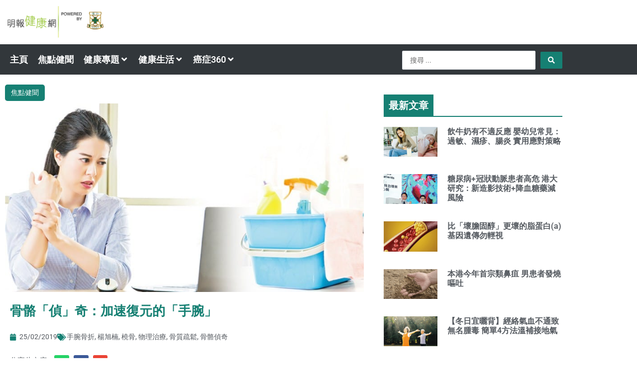

--- FILE ---
content_type: text/html; charset=UTF-8
request_url: https://health.mingpao.com/%E9%AA%A8%E9%AA%BC%E3%80%8C%E5%81%B5%E3%80%8D%E5%A5%87%EF%BC%9A%E5%8A%A0%E9%80%9F%E5%BE%A9%E5%85%83%E7%9A%84%E3%80%8C%E6%89%8B%E8%85%95%E3%80%8D/
body_size: 41966
content:
<!DOCTYPE html>
<html lang="zh-HK" prefix="og: https://ogp.me/ns#">
<head>
<meta charset="UTF-8">
<meta name="viewport" content="width=device-width, initial-scale=1">
	<link rel="profile" href="https://gmpg.org/xfn/11"> 
		<style>img:is([sizes="auto" i], [sizes^="auto," i]) { contain-intrinsic-size: 3000px 1500px }</style>
	
<!-- Search Engine Optimization by Rank Math - https://rankmath.com/ -->
<title>骨骼「偵」奇：加速復元的「手腕」 - 明報健康網</title>
<meta name="description" content="【明報專訊】說到手腕骨折，多數人都會聯想到受傷的人是長者。沒錯，大部分手腕骨折個案都和年紀大、骨質疏鬆有關。不過，正值壯年而又喜愛做運動的年輕朋友，其實也處於高危時間。"/>
<meta name="robots" content="follow, index, max-snippet:-1, max-video-preview:-1, max-image-preview:large"/>
<link rel="canonical" href="https://health.mingpao.com/%e9%aa%a8%e9%aa%bc%e3%80%8c%e5%81%b5%e3%80%8d%e5%a5%87%ef%bc%9a%e5%8a%a0%e9%80%9f%e5%be%a9%e5%85%83%e7%9a%84%e3%80%8c%e6%89%8b%e8%85%95%e3%80%8d/" />
<meta property="og:locale" content="zh_HK" />
<meta property="og:type" content="article" />
<meta property="og:title" content="骨骼「偵」奇：加速復元的「手腕」 - 明報健康網" />
<meta property="og:description" content="【明報專訊】說到手腕骨折，多數人都會聯想到受傷的人是長者。沒錯，大部分手腕骨折個案都和年紀大、骨質疏鬆有關。不過，正值壯年而又喜愛做運動的年輕朋友，其實也處於高危時間。" />
<meta property="og:url" content="https://health.mingpao.com/%e9%aa%a8%e9%aa%bc%e3%80%8c%e5%81%b5%e3%80%8d%e5%a5%87%ef%bc%9a%e5%8a%a0%e9%80%9f%e5%be%a9%e5%85%83%e7%9a%84%e3%80%8c%e6%89%8b%e8%85%95%e3%80%8d/" />
<meta property="og:site_name" content="明報健康網" />
<meta property="article:tag" content="手腕骨折" />
<meta property="article:tag" content="楊旭楠" />
<meta property="article:tag" content="橈骨" />
<meta property="article:tag" content="物理治療" />
<meta property="article:tag" content="骨質疏鬆" />
<meta property="article:tag" content="骨骼偵奇" />
<meta property="article:section" content="焦點健聞" />
<meta property="og:updated_time" content="2019-02-25T11:52:22+08:00" />
<meta property="og:image" content="https://health.mingpao.com/wp-content/uploads/2019/02/0225-wrist.jpg" />
<meta property="og:image:secure_url" content="https://health.mingpao.com/wp-content/uploads/2019/02/0225-wrist.jpg" />
<meta property="og:image:width" content="800" />
<meta property="og:image:height" content="421" />
<meta property="og:image:alt" content="物理治療,橈骨,骨質疏鬆,手腕骨折,骨骼偵奇,楊旭楠" />
<meta property="og:image:type" content="image/jpeg" />
<meta property="article:published_time" content="2019-02-25T11:24:50+08:00" />
<meta property="article:modified_time" content="2019-02-25T11:52:22+08:00" />
<meta name="twitter:card" content="summary_large_image" />
<meta name="twitter:title" content="骨骼「偵」奇：加速復元的「手腕」 - 明報健康網" />
<meta name="twitter:description" content="【明報專訊】說到手腕骨折，多數人都會聯想到受傷的人是長者。沒錯，大部分手腕骨折個案都和年紀大、骨質疏鬆有關。不過，正值壯年而又喜愛做運動的年輕朋友，其實也處於高危時間。" />
<meta name="twitter:image" content="https://health.mingpao.com/wp-content/uploads/2019/02/0225-wrist.jpg" />
<meta name="twitter:label1" content="Written by" />
<meta name="twitter:data1" content="[email protected]" />
<meta name="twitter:label2" content="Time to read" />
<meta name="twitter:data2" content="Less than a minute" />
<!-- /Rank Math WordPress SEO plugin -->

<link rel='dns-prefetch' href='//www.googletagmanager.com' />

<link rel="alternate" type="application/rss+xml" title="訂閱《明報健康網》&raquo; 資訊提供" href="https://health.mingpao.com/feed/" />
<link rel="alternate" type="application/rss+xml" title="訂閱《明報健康網》&raquo; 留言的資訊提供" href="https://health.mingpao.com/comments/feed/" />
<link rel="alternate" type="application/rss+xml" title="訂閱《明報健康網 》&raquo;〈骨骼「偵」奇：加速復元的「手腕」〉留言的資訊提供" href="https://health.mingpao.com/%e9%aa%a8%e9%aa%bc%e3%80%8c%e5%81%b5%e3%80%8d%e5%a5%87%ef%bc%9a%e5%8a%a0%e9%80%9f%e5%be%a9%e5%85%83%e7%9a%84%e3%80%8c%e6%89%8b%e8%85%95%e3%80%8d/feed/" />
<link rel='stylesheet' id='jet-menu-astra-css' href='https://health.mingpao.com/wp-content/plugins/jet-menu/integration/themes/astra/assets/css/style.css?ver=2.4.18' media='all' />
<link rel='stylesheet' id='astra-theme-css-css' href='https://health.mingpao.com/wp-content/themes/astra/assets/css/minified/main.min.css?ver=4.11.8' media='all' />
<style id='astra-theme-css-inline-css'>
:root{--ast-post-nav-space:0;--ast-container-default-xlg-padding:3em;--ast-container-default-lg-padding:3em;--ast-container-default-slg-padding:2em;--ast-container-default-md-padding:3em;--ast-container-default-sm-padding:3em;--ast-container-default-xs-padding:2.4em;--ast-container-default-xxs-padding:1.8em;--ast-code-block-background:#ECEFF3;--ast-comment-inputs-background:#F9FAFB;--ast-normal-container-width:1200px;--ast-narrow-container-width:750px;--ast-blog-title-font-weight:normal;--ast-blog-meta-weight:inherit;--ast-global-color-primary:var(--ast-global-color-5);--ast-global-color-secondary:var(--ast-global-color-4);--ast-global-color-alternate-background:var(--ast-global-color-7);--ast-global-color-subtle-background:var(--ast-global-color-6);--ast-bg-style-guide:#F8FAFC;--ast-shadow-style-guide:0px 0px 4px 0 #00000057;--ast-global-dark-bg-style:#fff;--ast-global-dark-lfs:#fbfbfb;--ast-widget-bg-color:#fafafa;--ast-wc-container-head-bg-color:#fbfbfb;--ast-title-layout-bg:#eeeeee;--ast-search-border-color:#e7e7e7;--ast-lifter-hover-bg:#e6e6e6;--ast-gallery-block-color:#000;--srfm-color-input-label:var(--ast-global-color-2);}html{font-size:112.5%;}a{color:var(--ast-global-color-0);}a:hover,a:focus{color:var(--ast-global-color-1);}body,button,input,select,textarea,.ast-button,.ast-custom-button{font-family:-apple-system,BlinkMacSystemFont,Segoe UI,Roboto,Oxygen-Sans,Ubuntu,Cantarell,Helvetica Neue,sans-serif;font-weight:400;font-size:18px;font-size:1rem;line-height:var(--ast-body-line-height,1.65em);}blockquote{color:var(--ast-global-color-3);}h1,.entry-content h1,h2,.entry-content h2,h3,.entry-content h3,h4,.entry-content h4,h5,.entry-content h5,h6,.entry-content h6,.site-title,.site-title a{font-weight:600;}.ast-site-identity .site-title a{color:var(--ast-global-color-2);}.site-title{font-size:26px;font-size:1.4444444444444rem;display:block;}header .custom-logo-link img{max-width:200px;width:200px;}.astra-logo-svg{width:200px;}.site-header .site-description{font-size:15px;font-size:0.83333333333333rem;display:none;}.entry-title{font-size:26px;font-size:1.4444444444444rem;}.archive .ast-article-post .ast-article-inner,.blog .ast-article-post .ast-article-inner,.archive .ast-article-post .ast-article-inner:hover,.blog .ast-article-post .ast-article-inner:hover{overflow:hidden;}h1,.entry-content h1{font-size:40px;font-size:2.2222222222222rem;font-weight:600;line-height:1.4em;}h2,.entry-content h2{font-size:32px;font-size:1.7777777777778rem;font-weight:600;line-height:1.3em;}h3,.entry-content h3{font-size:26px;font-size:1.4444444444444rem;font-weight:600;line-height:1.3em;}h4,.entry-content h4{font-size:24px;font-size:1.3333333333333rem;line-height:1.2em;font-weight:600;}h5,.entry-content h5{font-size:20px;font-size:1.1111111111111rem;line-height:1.2em;font-weight:600;}h6,.entry-content h6{font-size:16px;font-size:0.88888888888889rem;line-height:1.25em;font-weight:600;}::selection{background-color:var(--ast-global-color-0);color:#ffffff;}body,h1,.entry-title a,.entry-content h1,h2,.entry-content h2,h3,.entry-content h3,h4,.entry-content h4,h5,.entry-content h5,h6,.entry-content h6{color:var(--ast-global-color-3);}.tagcloud a:hover,.tagcloud a:focus,.tagcloud a.current-item{color:#ffffff;border-color:var(--ast-global-color-0);background-color:var(--ast-global-color-0);}input:focus,input[type="text"]:focus,input[type="email"]:focus,input[type="url"]:focus,input[type="password"]:focus,input[type="reset"]:focus,input[type="search"]:focus,textarea:focus{border-color:var(--ast-global-color-0);}input[type="radio"]:checked,input[type=reset],input[type="checkbox"]:checked,input[type="checkbox"]:hover:checked,input[type="checkbox"]:focus:checked,input[type=range]::-webkit-slider-thumb{border-color:var(--ast-global-color-0);background-color:var(--ast-global-color-0);box-shadow:none;}.site-footer a:hover + .post-count,.site-footer a:focus + .post-count{background:var(--ast-global-color-0);border-color:var(--ast-global-color-0);}.single .nav-links .nav-previous,.single .nav-links .nav-next{color:var(--ast-global-color-0);}.entry-meta,.entry-meta *{line-height:1.45;color:var(--ast-global-color-0);}.entry-meta a:not(.ast-button):hover,.entry-meta a:not(.ast-button):hover *,.entry-meta a:not(.ast-button):focus,.entry-meta a:not(.ast-button):focus *,.page-links > .page-link,.page-links .page-link:hover,.post-navigation a:hover{color:var(--ast-global-color-1);}#cat option,.secondary .calendar_wrap thead a,.secondary .calendar_wrap thead a:visited{color:var(--ast-global-color-0);}.secondary .calendar_wrap #today,.ast-progress-val span{background:var(--ast-global-color-0);}.secondary a:hover + .post-count,.secondary a:focus + .post-count{background:var(--ast-global-color-0);border-color:var(--ast-global-color-0);}.calendar_wrap #today > a{color:#ffffff;}.page-links .page-link,.single .post-navigation a{color:var(--ast-global-color-0);}.ast-search-menu-icon .search-form button.search-submit{padding:0 4px;}.ast-search-menu-icon form.search-form{padding-right:0;}.ast-search-menu-icon.slide-search input.search-field{width:0;}.ast-header-search .ast-search-menu-icon.ast-dropdown-active .search-form,.ast-header-search .ast-search-menu-icon.ast-dropdown-active .search-field:focus{transition:all 0.2s;}.search-form input.search-field:focus{outline:none;}.ast-archive-title{color:var(--ast-global-color-2);}.widget-title,.widget .wp-block-heading{font-size:25px;font-size:1.3888888888889rem;color:var(--ast-global-color-2);}.ast-single-post .entry-content a,.ast-comment-content a:not(.ast-comment-edit-reply-wrap a){text-decoration:underline;}.ast-single-post .wp-block-button .wp-block-button__link,.ast-single-post .elementor-widget-button .elementor-button,.ast-single-post .entry-content .uagb-tab a,.ast-single-post .entry-content .uagb-ifb-cta a,.ast-single-post .entry-content .wp-block-uagb-buttons a,.ast-single-post .entry-content .uabb-module-content a,.ast-single-post .entry-content .uagb-post-grid a,.ast-single-post .entry-content .uagb-timeline a,.ast-single-post .entry-content .uagb-toc__wrap a,.ast-single-post .entry-content .uagb-taxomony-box a,.entry-content .wp-block-latest-posts > li > a,.ast-single-post .entry-content .wp-block-file__button,a.ast-post-filter-single,.ast-single-post .wp-block-buttons .wp-block-button.is-style-outline .wp-block-button__link,.ast-single-post .ast-comment-content .comment-reply-link,.ast-single-post .ast-comment-content .comment-edit-link{text-decoration:none;}.ast-search-menu-icon.slide-search a:focus-visible:focus-visible,.astra-search-icon:focus-visible,#close:focus-visible,a:focus-visible,.ast-menu-toggle:focus-visible,.site .skip-link:focus-visible,.wp-block-loginout input:focus-visible,.wp-block-search.wp-block-search__button-inside .wp-block-search__inside-wrapper,.ast-header-navigation-arrow:focus-visible,.ast-orders-table__row .ast-orders-table__cell:focus-visible,a#ast-apply-coupon:focus-visible,#ast-apply-coupon:focus-visible,#close:focus-visible,.button.search-submit:focus-visible,#search_submit:focus,.normal-search:focus-visible,.ast-header-account-wrap:focus-visible,.astra-cart-drawer-close:focus,.ast-single-variation:focus,.ast-button:focus{outline-style:dotted;outline-color:inherit;outline-width:thin;}input:focus,input[type="text"]:focus,input[type="email"]:focus,input[type="url"]:focus,input[type="password"]:focus,input[type="reset"]:focus,input[type="search"]:focus,input[type="number"]:focus,textarea:focus,.wp-block-search__input:focus,[data-section="section-header-mobile-trigger"] .ast-button-wrap .ast-mobile-menu-trigger-minimal:focus,.ast-mobile-popup-drawer.active .menu-toggle-close:focus,#ast-scroll-top:focus,#coupon_code:focus,#ast-coupon-code:focus{border-style:dotted;border-color:inherit;border-width:thin;}input{outline:none;}.site-logo-img img{ transition:all 0.2s linear;}body .ast-oembed-container *{position:absolute;top:0;width:100%;height:100%;left:0;}body .wp-block-embed-pocket-casts .ast-oembed-container *{position:unset;}.ast-single-post-featured-section + article {margin-top: 2em;}.site-content .ast-single-post-featured-section img {width: 100%;overflow: hidden;object-fit: cover;}.site > .ast-single-related-posts-container {margin-top: 0;}@media (min-width: 922px) {.ast-desktop .ast-container--narrow {max-width: var(--ast-narrow-container-width);margin: 0 auto;}}.ast-page-builder-template .hentry {margin: 0;}.ast-page-builder-template .site-content > .ast-container {max-width: 100%;padding: 0;}.ast-page-builder-template .site .site-content #primary {padding: 0;margin: 0;}.ast-page-builder-template .no-results {text-align: center;margin: 4em auto;}.ast-page-builder-template .ast-pagination {padding: 2em;}.ast-page-builder-template .entry-header.ast-no-title.ast-no-thumbnail {margin-top: 0;}.ast-page-builder-template .entry-header.ast-header-without-markup {margin-top: 0;margin-bottom: 0;}.ast-page-builder-template .entry-header.ast-no-title.ast-no-meta {margin-bottom: 0;}.ast-page-builder-template.single .post-navigation {padding-bottom: 2em;}.ast-page-builder-template.single-post .site-content > .ast-container {max-width: 100%;}.ast-page-builder-template .entry-header {margin-top: 2em;margin-left: auto;margin-right: auto;}.ast-single-post.ast-page-builder-template .site-main > article {padding-top: 2em;padding-left: 20px;padding-right: 20px;}.ast-page-builder-template .ast-archive-description {margin: 2em auto 0;padding-left: 20px;padding-right: 20px;}.ast-page-builder-template .ast-row {margin-left: 0;margin-right: 0;}.single.ast-page-builder-template .entry-header + .entry-content,.single.ast-page-builder-template .ast-single-entry-banner + .site-content article .entry-content {margin-bottom: 2em;}@media(min-width: 921px) {.ast-page-builder-template.archive.ast-right-sidebar .ast-row article,.ast-page-builder-template.archive.ast-left-sidebar .ast-row article {padding-left: 0;padding-right: 0;}}@media (max-width:921.9px){#ast-desktop-header{display:none;}}@media (min-width:922px){#ast-mobile-header{display:none;}}@media( max-width: 420px ) {.single .nav-links .nav-previous,.single .nav-links .nav-next {width: 100%;text-align: center;}}.wp-block-buttons.aligncenter{justify-content:center;}@media (max-width:921px){.ast-theme-transparent-header #primary,.ast-theme-transparent-header #secondary{padding:0;}}@media (max-width:921px){.ast-plain-container.ast-no-sidebar #primary{padding:0;}}.ast-plain-container.ast-no-sidebar #primary{margin-top:0;margin-bottom:0;}@media (min-width:1200px){.ast-plain-container.ast-no-sidebar #primary{margin-top:60px;margin-bottom:60px;}}.wp-block-button.is-style-outline .wp-block-button__link{border-color:var(--ast-global-color-0);}div.wp-block-button.is-style-outline > .wp-block-button__link:not(.has-text-color),div.wp-block-button.wp-block-button__link.is-style-outline:not(.has-text-color){color:var(--ast-global-color-0);}.wp-block-button.is-style-outline .wp-block-button__link:hover,.wp-block-buttons .wp-block-button.is-style-outline .wp-block-button__link:focus,.wp-block-buttons .wp-block-button.is-style-outline > .wp-block-button__link:not(.has-text-color):hover,.wp-block-buttons .wp-block-button.wp-block-button__link.is-style-outline:not(.has-text-color):hover{color:#ffffff;background-color:var(--ast-global-color-1);border-color:var(--ast-global-color-1);}.post-page-numbers.current .page-link,.ast-pagination .page-numbers.current{color:#ffffff;border-color:var(--ast-global-color-0);background-color:var(--ast-global-color-0);}.wp-block-buttons .wp-block-button.is-style-outline .wp-block-button__link.wp-element-button,.ast-outline-button,.wp-block-uagb-buttons-child .uagb-buttons-repeater.ast-outline-button{border-color:var(--ast-global-color-0);font-family:inherit;font-weight:500;font-size:16px;font-size:0.88888888888889rem;line-height:1em;padding-top:15px;padding-right:30px;padding-bottom:15px;padding-left:30px;}.wp-block-buttons .wp-block-button.is-style-outline > .wp-block-button__link:not(.has-text-color),.wp-block-buttons .wp-block-button.wp-block-button__link.is-style-outline:not(.has-text-color),.ast-outline-button{color:var(--ast-global-color-0);}.wp-block-button.is-style-outline .wp-block-button__link:hover,.wp-block-buttons .wp-block-button.is-style-outline .wp-block-button__link:focus,.wp-block-buttons .wp-block-button.is-style-outline > .wp-block-button__link:not(.has-text-color):hover,.wp-block-buttons .wp-block-button.wp-block-button__link.is-style-outline:not(.has-text-color):hover,.ast-outline-button:hover,.ast-outline-button:focus,.wp-block-uagb-buttons-child .uagb-buttons-repeater.ast-outline-button:hover,.wp-block-uagb-buttons-child .uagb-buttons-repeater.ast-outline-button:focus{color:#ffffff;background-color:var(--ast-global-color-1);border-color:var(--ast-global-color-1);}.wp-block-button .wp-block-button__link.wp-element-button.is-style-outline:not(.has-background),.wp-block-button.is-style-outline>.wp-block-button__link.wp-element-button:not(.has-background),.ast-outline-button{background-color:transparent;}@media (max-width:921px){.wp-block-buttons .wp-block-button.is-style-outline .wp-block-button__link.wp-element-button,.ast-outline-button,.wp-block-uagb-buttons-child .uagb-buttons-repeater.ast-outline-button{padding-top:14px;padding-right:28px;padding-bottom:14px;padding-left:28px;}}@media (max-width:544px){.wp-block-buttons .wp-block-button.is-style-outline .wp-block-button__link.wp-element-button,.ast-outline-button,.wp-block-uagb-buttons-child .uagb-buttons-repeater.ast-outline-button{padding-top:12px;padding-right:24px;padding-bottom:12px;padding-left:24px;}}.entry-content[data-ast-blocks-layout] > figure{margin-bottom:1em;}h1.widget-title{font-weight:600;}h2.widget-title{font-weight:600;}h3.widget-title{font-weight:600;}.elementor-widget-container .elementor-loop-container .e-loop-item[data-elementor-type="loop-item"]{width:100%;}#page{display:flex;flex-direction:column;min-height:100vh;}.ast-404-layout-1 h1.page-title{color:var(--ast-global-color-2);}.single .post-navigation a{line-height:1em;height:inherit;}.error-404 .page-sub-title{font-size:1.5rem;font-weight:inherit;}.search .site-content .content-area .search-form{margin-bottom:0;}#page .site-content{flex-grow:1;}.widget{margin-bottom:1.25em;}#secondary li{line-height:1.5em;}#secondary .wp-block-group h2{margin-bottom:0.7em;}#secondary h2{font-size:1.7rem;}.ast-separate-container .ast-article-post,.ast-separate-container .ast-article-single,.ast-separate-container .comment-respond{padding:3em;}.ast-separate-container .ast-article-single .ast-article-single{padding:0;}.ast-article-single .wp-block-post-template-is-layout-grid{padding-left:0;}.ast-separate-container .comments-title,.ast-narrow-container .comments-title{padding:1.5em 2em;}.ast-page-builder-template .comment-form-textarea,.ast-comment-formwrap .ast-grid-common-col{padding:0;}.ast-comment-formwrap{padding:0;display:inline-flex;column-gap:20px;width:100%;margin-left:0;margin-right:0;}.comments-area textarea#comment:focus,.comments-area textarea#comment:active,.comments-area .ast-comment-formwrap input[type="text"]:focus,.comments-area .ast-comment-formwrap input[type="text"]:active {box-shadow:none;outline:none;}.archive.ast-page-builder-template .entry-header{margin-top:2em;}.ast-page-builder-template .ast-comment-formwrap{width:100%;}.entry-title{margin-bottom:0.5em;}.ast-archive-description p{font-size:inherit;font-weight:inherit;line-height:inherit;}.ast-separate-container .ast-comment-list li.depth-1,.hentry{margin-bottom:2em;}@media (min-width:921px){.ast-left-sidebar.ast-page-builder-template #secondary,.archive.ast-right-sidebar.ast-page-builder-template .site-main{padding-left:20px;padding-right:20px;}}@media (max-width:544px){.ast-comment-formwrap.ast-row{column-gap:10px;display:inline-block;}#ast-commentform .ast-grid-common-col{position:relative;width:100%;}}@media (min-width:1201px){.ast-separate-container .ast-article-post,.ast-separate-container .ast-article-single,.ast-separate-container .ast-author-box,.ast-separate-container .ast-404-layout-1,.ast-separate-container .no-results{padding:3em;}}@media (max-width:921px){.ast-separate-container #primary,.ast-separate-container #secondary{padding:1.5em 0;}#primary,#secondary{padding:1.5em 0;margin:0;}.ast-left-sidebar #content > .ast-container{display:flex;flex-direction:column-reverse;width:100%;}}@media (min-width:922px){.ast-separate-container.ast-right-sidebar #primary,.ast-separate-container.ast-left-sidebar #primary{border:0;}.search-no-results.ast-separate-container #primary{margin-bottom:4em;}}.wp-block-button .wp-block-button__link{color:#ffffff;}.wp-block-button .wp-block-button__link:hover,.wp-block-button .wp-block-button__link:focus{color:#ffffff;background-color:var(--ast-global-color-1);border-color:var(--ast-global-color-1);}.elementor-widget-heading h1.elementor-heading-title{line-height:1.4em;}.elementor-widget-heading h2.elementor-heading-title{line-height:1.3em;}.elementor-widget-heading h3.elementor-heading-title{line-height:1.3em;}.elementor-widget-heading h4.elementor-heading-title{line-height:1.2em;}.elementor-widget-heading h5.elementor-heading-title{line-height:1.2em;}.elementor-widget-heading h6.elementor-heading-title{line-height:1.25em;}.wp-block-button .wp-block-button__link,.wp-block-search .wp-block-search__button,body .wp-block-file .wp-block-file__button{border-color:var(--ast-global-color-0);background-color:var(--ast-global-color-0);color:#ffffff;font-family:inherit;font-weight:500;line-height:1em;font-size:16px;font-size:0.88888888888889rem;padding-top:15px;padding-right:30px;padding-bottom:15px;padding-left:30px;}@media (max-width:921px){.wp-block-button .wp-block-button__link,.wp-block-search .wp-block-search__button,body .wp-block-file .wp-block-file__button{padding-top:14px;padding-right:28px;padding-bottom:14px;padding-left:28px;}}@media (max-width:544px){.wp-block-button .wp-block-button__link,.wp-block-search .wp-block-search__button,body .wp-block-file .wp-block-file__button{padding-top:12px;padding-right:24px;padding-bottom:12px;padding-left:24px;}}.menu-toggle,button,.ast-button,.ast-custom-button,.button,input#submit,input[type="button"],input[type="submit"],input[type="reset"],form[CLASS*="wp-block-search__"].wp-block-search .wp-block-search__inside-wrapper .wp-block-search__button,body .wp-block-file .wp-block-file__button,.search .search-submit{border-style:solid;border-top-width:0;border-right-width:0;border-left-width:0;border-bottom-width:0;color:#ffffff;border-color:var(--ast-global-color-0);background-color:var(--ast-global-color-0);padding-top:15px;padding-right:30px;padding-bottom:15px;padding-left:30px;font-family:inherit;font-weight:500;font-size:16px;font-size:0.88888888888889rem;line-height:1em;}button:focus,.menu-toggle:hover,button:hover,.ast-button:hover,.ast-custom-button:hover .button:hover,.ast-custom-button:hover ,input[type=reset]:hover,input[type=reset]:focus,input#submit:hover,input#submit:focus,input[type="button"]:hover,input[type="button"]:focus,input[type="submit"]:hover,input[type="submit"]:focus,form[CLASS*="wp-block-search__"].wp-block-search .wp-block-search__inside-wrapper .wp-block-search__button:hover,form[CLASS*="wp-block-search__"].wp-block-search .wp-block-search__inside-wrapper .wp-block-search__button:focus,body .wp-block-file .wp-block-file__button:hover,body .wp-block-file .wp-block-file__button:focus{color:#ffffff;background-color:var(--ast-global-color-1);border-color:var(--ast-global-color-1);}form[CLASS*="wp-block-search__"].wp-block-search .wp-block-search__inside-wrapper .wp-block-search__button.has-icon{padding-top:calc(15px - 3px);padding-right:calc(30px - 3px);padding-bottom:calc(15px - 3px);padding-left:calc(30px - 3px);}@media (max-width:921px){.menu-toggle,button,.ast-button,.ast-custom-button,.button,input#submit,input[type="button"],input[type="submit"],input[type="reset"],form[CLASS*="wp-block-search__"].wp-block-search .wp-block-search__inside-wrapper .wp-block-search__button,body .wp-block-file .wp-block-file__button,.search .search-submit{padding-top:14px;padding-right:28px;padding-bottom:14px;padding-left:28px;}}@media (max-width:544px){.menu-toggle,button,.ast-button,.ast-custom-button,.button,input#submit,input[type="button"],input[type="submit"],input[type="reset"],form[CLASS*="wp-block-search__"].wp-block-search .wp-block-search__inside-wrapper .wp-block-search__button,body .wp-block-file .wp-block-file__button,.search .search-submit{padding-top:12px;padding-right:24px;padding-bottom:12px;padding-left:24px;}}@media (max-width:921px){.ast-mobile-header-stack .main-header-bar .ast-search-menu-icon{display:inline-block;}.ast-header-break-point.ast-header-custom-item-outside .ast-mobile-header-stack .main-header-bar .ast-search-icon{margin:0;}.ast-comment-avatar-wrap img{max-width:2.5em;}.ast-comment-meta{padding:0 1.8888em 1.3333em;}.ast-separate-container .ast-comment-list li.depth-1{padding:1.5em 2.14em;}.ast-separate-container .comment-respond{padding:2em 2.14em;}}@media (min-width:544px){.ast-container{max-width:100%;}}@media (max-width:544px){.ast-separate-container .ast-article-post,.ast-separate-container .ast-article-single,.ast-separate-container .comments-title,.ast-separate-container .ast-archive-description{padding:1.5em 1em;}.ast-separate-container #content .ast-container{padding-left:0.54em;padding-right:0.54em;}.ast-separate-container .ast-comment-list .bypostauthor{padding:.5em;}.ast-search-menu-icon.ast-dropdown-active .search-field{width:170px;}} #ast-mobile-header .ast-site-header-cart-li a{pointer-events:none;}.ast-separate-container{background-color:var(--ast-global-color-4);}@media (max-width:921px){.site-title{display:block;}.site-header .site-description{display:none;}h1,.entry-content h1{font-size:30px;}h2,.entry-content h2{font-size:25px;}h3,.entry-content h3{font-size:20px;}}@media (max-width:544px){.widget-title{font-size:28px;font-size:1.4rem;}body,button,input,select,textarea,.ast-button,.ast-custom-button{font-size:20px;font-size:1.1111111111111rem;}#secondary,#secondary button,#secondary input,#secondary select,#secondary textarea{font-size:20px;font-size:1.1111111111111rem;}.site-title{display:block;}.site-header .site-description{display:none;}h1,.entry-content h1{font-size:30px;}h2,.entry-content h2{font-size:25px;}h3,.entry-content h3{font-size:20px;}}@media (max-width:921px){html{font-size:102.6%;}}@media (max-width:544px){html{font-size:112.5%;}}@media (min-width:922px){.ast-container{max-width:1240px;}}@media (min-width:922px){.site-content .ast-container{display:flex;}}@media (max-width:921px){.site-content .ast-container{flex-direction:column;}}@media (min-width:922px){.main-header-menu .sub-menu .menu-item.ast-left-align-sub-menu:hover > .sub-menu,.main-header-menu .sub-menu .menu-item.ast-left-align-sub-menu.focus > .sub-menu{margin-left:-0px;}}.site .comments-area{padding-bottom:3em;}.wp-block-file {display: flex;align-items: center;flex-wrap: wrap;justify-content: space-between;}.wp-block-pullquote {border: none;}.wp-block-pullquote blockquote::before {content: "\201D";font-family: "Helvetica",sans-serif;display: flex;transform: rotate( 180deg );font-size: 6rem;font-style: normal;line-height: 1;font-weight: bold;align-items: center;justify-content: center;}.has-text-align-right > blockquote::before {justify-content: flex-start;}.has-text-align-left > blockquote::before {justify-content: flex-end;}figure.wp-block-pullquote.is-style-solid-color blockquote {max-width: 100%;text-align: inherit;}:root {--wp--custom--ast-default-block-top-padding: 3em;--wp--custom--ast-default-block-right-padding: 3em;--wp--custom--ast-default-block-bottom-padding: 3em;--wp--custom--ast-default-block-left-padding: 3em;--wp--custom--ast-container-width: 1200px;--wp--custom--ast-content-width-size: 1200px;--wp--custom--ast-wide-width-size: calc(1200px + var(--wp--custom--ast-default-block-left-padding) + var(--wp--custom--ast-default-block-right-padding));}.ast-narrow-container {--wp--custom--ast-content-width-size: 750px;--wp--custom--ast-wide-width-size: 750px;}@media(max-width: 921px) {:root {--wp--custom--ast-default-block-top-padding: 3em;--wp--custom--ast-default-block-right-padding: 2em;--wp--custom--ast-default-block-bottom-padding: 3em;--wp--custom--ast-default-block-left-padding: 2em;}}@media(max-width: 544px) {:root {--wp--custom--ast-default-block-top-padding: 3em;--wp--custom--ast-default-block-right-padding: 1.5em;--wp--custom--ast-default-block-bottom-padding: 3em;--wp--custom--ast-default-block-left-padding: 1.5em;}}.entry-content > .wp-block-group,.entry-content > .wp-block-cover,.entry-content > .wp-block-columns {padding-top: var(--wp--custom--ast-default-block-top-padding);padding-right: var(--wp--custom--ast-default-block-right-padding);padding-bottom: var(--wp--custom--ast-default-block-bottom-padding);padding-left: var(--wp--custom--ast-default-block-left-padding);}.ast-plain-container.ast-no-sidebar .entry-content > .alignfull,.ast-page-builder-template .ast-no-sidebar .entry-content > .alignfull {margin-left: calc( -50vw + 50%);margin-right: calc( -50vw + 50%);max-width: 100vw;width: 100vw;}.ast-plain-container.ast-no-sidebar .entry-content .alignfull .alignfull,.ast-page-builder-template.ast-no-sidebar .entry-content .alignfull .alignfull,.ast-plain-container.ast-no-sidebar .entry-content .alignfull .alignwide,.ast-page-builder-template.ast-no-sidebar .entry-content .alignfull .alignwide,.ast-plain-container.ast-no-sidebar .entry-content .alignwide .alignfull,.ast-page-builder-template.ast-no-sidebar .entry-content .alignwide .alignfull,.ast-plain-container.ast-no-sidebar .entry-content .alignwide .alignwide,.ast-page-builder-template.ast-no-sidebar .entry-content .alignwide .alignwide,.ast-plain-container.ast-no-sidebar .entry-content .wp-block-column .alignfull,.ast-page-builder-template.ast-no-sidebar .entry-content .wp-block-column .alignfull,.ast-plain-container.ast-no-sidebar .entry-content .wp-block-column .alignwide,.ast-page-builder-template.ast-no-sidebar .entry-content .wp-block-column .alignwide {margin-left: auto;margin-right: auto;width: 100%;}[data-ast-blocks-layout] .wp-block-separator:not(.is-style-dots) {height: 0;}[data-ast-blocks-layout] .wp-block-separator {margin: 20px auto;}[data-ast-blocks-layout] .wp-block-separator:not(.is-style-wide):not(.is-style-dots) {max-width: 100px;}[data-ast-blocks-layout] .wp-block-separator.has-background {padding: 0;}.entry-content[data-ast-blocks-layout] > * {max-width: var(--wp--custom--ast-content-width-size);margin-left: auto;margin-right: auto;}.entry-content[data-ast-blocks-layout] > .alignwide {max-width: var(--wp--custom--ast-wide-width-size);}.entry-content[data-ast-blocks-layout] .alignfull {max-width: none;}.entry-content .wp-block-columns {margin-bottom: 0;}blockquote {margin: 1.5em;border-color: rgba(0,0,0,0.05);}.wp-block-quote:not(.has-text-align-right):not(.has-text-align-center) {border-left: 5px solid rgba(0,0,0,0.05);}.has-text-align-right > blockquote,blockquote.has-text-align-right {border-right: 5px solid rgba(0,0,0,0.05);}.has-text-align-left > blockquote,blockquote.has-text-align-left {border-left: 5px solid rgba(0,0,0,0.05);}.wp-block-site-tagline,.wp-block-latest-posts .read-more {margin-top: 15px;}.wp-block-loginout p label {display: block;}.wp-block-loginout p:not(.login-remember):not(.login-submit) input {width: 100%;}.wp-block-loginout input:focus {border-color: transparent;}.wp-block-loginout input:focus {outline: thin dotted;}.entry-content .wp-block-media-text .wp-block-media-text__content {padding: 0 0 0 8%;}.entry-content .wp-block-media-text.has-media-on-the-right .wp-block-media-text__content {padding: 0 8% 0 0;}.entry-content .wp-block-media-text.has-background .wp-block-media-text__content {padding: 8%;}.entry-content .wp-block-cover:not([class*="background-color"]):not(.has-text-color.has-link-color) .wp-block-cover__inner-container,.entry-content .wp-block-cover:not([class*="background-color"]) .wp-block-cover-image-text,.entry-content .wp-block-cover:not([class*="background-color"]) .wp-block-cover-text,.entry-content .wp-block-cover-image:not([class*="background-color"]) .wp-block-cover__inner-container,.entry-content .wp-block-cover-image:not([class*="background-color"]) .wp-block-cover-image-text,.entry-content .wp-block-cover-image:not([class*="background-color"]) .wp-block-cover-text {color: var(--ast-global-color-primary,var(--ast-global-color-5));}.wp-block-loginout .login-remember input {width: 1.1rem;height: 1.1rem;margin: 0 5px 4px 0;vertical-align: middle;}.wp-block-latest-posts > li > *:first-child,.wp-block-latest-posts:not(.is-grid) > li:first-child {margin-top: 0;}.entry-content > .wp-block-buttons,.entry-content > .wp-block-uagb-buttons {margin-bottom: 1.5em;}.wp-block-search__inside-wrapper .wp-block-search__input {padding: 0 10px;color: var(--ast-global-color-3);background: var(--ast-global-color-primary,var(--ast-global-color-5));border-color: var(--ast-border-color);}.wp-block-latest-posts .read-more {margin-bottom: 1.5em;}.wp-block-search__no-button .wp-block-search__inside-wrapper .wp-block-search__input {padding-top: 5px;padding-bottom: 5px;}.wp-block-latest-posts .wp-block-latest-posts__post-date,.wp-block-latest-posts .wp-block-latest-posts__post-author {font-size: 1rem;}.wp-block-latest-posts > li > *,.wp-block-latest-posts:not(.is-grid) > li {margin-top: 12px;margin-bottom: 12px;}.ast-page-builder-template .entry-content[data-ast-blocks-layout] > *,.ast-page-builder-template .entry-content[data-ast-blocks-layout] > .alignfull:not(.wp-block-group):not(.uagb-is-root-container) > * {max-width: none;}.ast-page-builder-template .entry-content[data-ast-blocks-layout] > .alignwide:not(.uagb-is-root-container) > * {max-width: var(--wp--custom--ast-wide-width-size);}.ast-page-builder-template .entry-content[data-ast-blocks-layout] > .inherit-container-width > *,.ast-page-builder-template .entry-content[data-ast-blocks-layout] > *:not(.wp-block-group):not(.uagb-is-root-container) > *,.entry-content[data-ast-blocks-layout] > .wp-block-cover .wp-block-cover__inner-container {max-width: var(--wp--custom--ast-content-width-size) ;margin-left: auto;margin-right: auto;}.entry-content[data-ast-blocks-layout] .wp-block-cover:not(.alignleft):not(.alignright) {width: auto;}@media(max-width: 1200px) {.ast-separate-container .entry-content > .alignfull,.ast-separate-container .entry-content[data-ast-blocks-layout] > .alignwide,.ast-plain-container .entry-content[data-ast-blocks-layout] > .alignwide,.ast-plain-container .entry-content .alignfull {margin-left: calc(-1 * min(var(--ast-container-default-xlg-padding),20px)) ;margin-right: calc(-1 * min(var(--ast-container-default-xlg-padding),20px));}}@media(min-width: 1201px) {.ast-separate-container .entry-content > .alignfull {margin-left: calc(-1 * var(--ast-container-default-xlg-padding) );margin-right: calc(-1 * var(--ast-container-default-xlg-padding) );}.ast-separate-container .entry-content[data-ast-blocks-layout] > .alignwide,.ast-plain-container .entry-content[data-ast-blocks-layout] > .alignwide {margin-left: calc(-1 * var(--wp--custom--ast-default-block-left-padding) );margin-right: calc(-1 * var(--wp--custom--ast-default-block-right-padding) );}}@media(min-width: 921px) {.ast-separate-container .entry-content .wp-block-group.alignwide:not(.inherit-container-width) > :where(:not(.alignleft):not(.alignright)),.ast-plain-container .entry-content .wp-block-group.alignwide:not(.inherit-container-width) > :where(:not(.alignleft):not(.alignright)) {max-width: calc( var(--wp--custom--ast-content-width-size) + 80px );}.ast-plain-container.ast-right-sidebar .entry-content[data-ast-blocks-layout] .alignfull,.ast-plain-container.ast-left-sidebar .entry-content[data-ast-blocks-layout] .alignfull {margin-left: -60px;margin-right: -60px;}}@media(min-width: 544px) {.entry-content > .alignleft {margin-right: 20px;}.entry-content > .alignright {margin-left: 20px;}}@media (max-width:544px){.wp-block-columns .wp-block-column:not(:last-child){margin-bottom:20px;}.wp-block-latest-posts{margin:0;}}@media( max-width: 600px ) {.entry-content .wp-block-media-text .wp-block-media-text__content,.entry-content .wp-block-media-text.has-media-on-the-right .wp-block-media-text__content {padding: 8% 0 0;}.entry-content .wp-block-media-text.has-background .wp-block-media-text__content {padding: 8%;}}.ast-page-builder-template .entry-header {padding-left: 0;}.ast-narrow-container .site-content .wp-block-uagb-image--align-full .wp-block-uagb-image__figure {max-width: 100%;margin-left: auto;margin-right: auto;}.entry-content ul,.entry-content ol {padding: revert;margin: revert;}:root .has-ast-global-color-0-color{color:var(--ast-global-color-0);}:root .has-ast-global-color-0-background-color{background-color:var(--ast-global-color-0);}:root .wp-block-button .has-ast-global-color-0-color{color:var(--ast-global-color-0);}:root .wp-block-button .has-ast-global-color-0-background-color{background-color:var(--ast-global-color-0);}:root .has-ast-global-color-1-color{color:var(--ast-global-color-1);}:root .has-ast-global-color-1-background-color{background-color:var(--ast-global-color-1);}:root .wp-block-button .has-ast-global-color-1-color{color:var(--ast-global-color-1);}:root .wp-block-button .has-ast-global-color-1-background-color{background-color:var(--ast-global-color-1);}:root .has-ast-global-color-2-color{color:var(--ast-global-color-2);}:root .has-ast-global-color-2-background-color{background-color:var(--ast-global-color-2);}:root .wp-block-button .has-ast-global-color-2-color{color:var(--ast-global-color-2);}:root .wp-block-button .has-ast-global-color-2-background-color{background-color:var(--ast-global-color-2);}:root .has-ast-global-color-3-color{color:var(--ast-global-color-3);}:root .has-ast-global-color-3-background-color{background-color:var(--ast-global-color-3);}:root .wp-block-button .has-ast-global-color-3-color{color:var(--ast-global-color-3);}:root .wp-block-button .has-ast-global-color-3-background-color{background-color:var(--ast-global-color-3);}:root .has-ast-global-color-4-color{color:var(--ast-global-color-4);}:root .has-ast-global-color-4-background-color{background-color:var(--ast-global-color-4);}:root .wp-block-button .has-ast-global-color-4-color{color:var(--ast-global-color-4);}:root .wp-block-button .has-ast-global-color-4-background-color{background-color:var(--ast-global-color-4);}:root .has-ast-global-color-5-color{color:var(--ast-global-color-5);}:root .has-ast-global-color-5-background-color{background-color:var(--ast-global-color-5);}:root .wp-block-button .has-ast-global-color-5-color{color:var(--ast-global-color-5);}:root .wp-block-button .has-ast-global-color-5-background-color{background-color:var(--ast-global-color-5);}:root .has-ast-global-color-6-color{color:var(--ast-global-color-6);}:root .has-ast-global-color-6-background-color{background-color:var(--ast-global-color-6);}:root .wp-block-button .has-ast-global-color-6-color{color:var(--ast-global-color-6);}:root .wp-block-button .has-ast-global-color-6-background-color{background-color:var(--ast-global-color-6);}:root .has-ast-global-color-7-color{color:var(--ast-global-color-7);}:root .has-ast-global-color-7-background-color{background-color:var(--ast-global-color-7);}:root .wp-block-button .has-ast-global-color-7-color{color:var(--ast-global-color-7);}:root .wp-block-button .has-ast-global-color-7-background-color{background-color:var(--ast-global-color-7);}:root .has-ast-global-color-8-color{color:var(--ast-global-color-8);}:root .has-ast-global-color-8-background-color{background-color:var(--ast-global-color-8);}:root .wp-block-button .has-ast-global-color-8-color{color:var(--ast-global-color-8);}:root .wp-block-button .has-ast-global-color-8-background-color{background-color:var(--ast-global-color-8);}:root{--ast-global-color-0:#046bd2;--ast-global-color-1:#045cb4;--ast-global-color-2:#1e293b;--ast-global-color-3:#334155;--ast-global-color-4:#f9fafb;--ast-global-color-5:#FFFFFF;--ast-global-color-6:#e2e8f0;--ast-global-color-7:#cbd5e1;--ast-global-color-8:#94a3b8;}:root {--ast-border-color : var(--ast-global-color-6);}.ast-single-entry-banner {-js-display: flex;display: flex;flex-direction: column;justify-content: center;text-align: center;position: relative;background: var(--ast-title-layout-bg);}.ast-single-entry-banner[data-banner-layout="layout-1"] {max-width: 1200px;background: inherit;padding: 20px 0;}.ast-single-entry-banner[data-banner-width-type="custom"] {margin: 0 auto;width: 100%;}.ast-single-entry-banner + .site-content .entry-header {margin-bottom: 0;}.site .ast-author-avatar {--ast-author-avatar-size: ;}a.ast-underline-text {text-decoration: underline;}.ast-container > .ast-terms-link {position: relative;display: block;}a.ast-button.ast-badge-tax {padding: 4px 8px;border-radius: 3px;font-size: inherit;}header.entry-header .entry-title{font-weight:600;font-size:32px;font-size:1.7777777777778rem;}header.entry-header > *:not(:last-child){margin-bottom:10px;}.ast-archive-entry-banner {-js-display: flex;display: flex;flex-direction: column;justify-content: center;text-align: center;position: relative;background: var(--ast-title-layout-bg);}.ast-archive-entry-banner[data-banner-width-type="custom"] {margin: 0 auto;width: 100%;}.ast-archive-entry-banner[data-banner-layout="layout-1"] {background: inherit;padding: 20px 0;text-align: left;}body.archive .ast-archive-description{max-width:1200px;width:100%;text-align:left;padding-top:3em;padding-right:3em;padding-bottom:3em;padding-left:3em;}body.archive .ast-archive-description .ast-archive-title,body.archive .ast-archive-description .ast-archive-title *{font-weight:600;font-size:32px;font-size:1.7777777777778rem;}body.archive .ast-archive-description > *:not(:last-child){margin-bottom:10px;}@media (max-width:921px){body.archive .ast-archive-description{text-align:left;}}@media (max-width:544px){body.archive .ast-archive-description{text-align:left;}}.ast-breadcrumbs .trail-browse,.ast-breadcrumbs .trail-items,.ast-breadcrumbs .trail-items li{display:inline-block;margin:0;padding:0;border:none;background:inherit;text-indent:0;text-decoration:none;}.ast-breadcrumbs .trail-browse{font-size:inherit;font-style:inherit;font-weight:inherit;color:inherit;}.ast-breadcrumbs .trail-items{list-style:none;}.trail-items li::after{padding:0 0.3em;content:"\00bb";}.trail-items li:last-of-type::after{display:none;}h1,.entry-content h1,h2,.entry-content h2,h3,.entry-content h3,h4,.entry-content h4,h5,.entry-content h5,h6,.entry-content h6{color:var(--ast-global-color-2);}.entry-title a{color:var(--ast-global-color-2);}@media (max-width:921px){.ast-builder-grid-row-container.ast-builder-grid-row-tablet-3-firstrow .ast-builder-grid-row > *:first-child,.ast-builder-grid-row-container.ast-builder-grid-row-tablet-3-lastrow .ast-builder-grid-row > *:last-child{grid-column:1 / -1;}}@media (max-width:544px){.ast-builder-grid-row-container.ast-builder-grid-row-mobile-3-firstrow .ast-builder-grid-row > *:first-child,.ast-builder-grid-row-container.ast-builder-grid-row-mobile-3-lastrow .ast-builder-grid-row > *:last-child{grid-column:1 / -1;}}.ast-builder-layout-element[data-section="title_tagline"]{display:flex;}@media (max-width:921px){.ast-header-break-point .ast-builder-layout-element[data-section="title_tagline"]{display:flex;}}@media (max-width:544px){.ast-header-break-point .ast-builder-layout-element[data-section="title_tagline"]{display:flex;}}.ast-builder-menu-1{font-family:inherit;font-weight:inherit;}.ast-builder-menu-1 .menu-item > .menu-link{color:var(--ast-global-color-3);}.ast-builder-menu-1 .menu-item > .ast-menu-toggle{color:var(--ast-global-color-3);}.ast-builder-menu-1 .menu-item:hover > .menu-link,.ast-builder-menu-1 .inline-on-mobile .menu-item:hover > .ast-menu-toggle{color:var(--ast-global-color-1);}.ast-builder-menu-1 .menu-item:hover > .ast-menu-toggle{color:var(--ast-global-color-1);}.ast-builder-menu-1 .menu-item.current-menu-item > .menu-link,.ast-builder-menu-1 .inline-on-mobile .menu-item.current-menu-item > .ast-menu-toggle,.ast-builder-menu-1 .current-menu-ancestor > .menu-link{color:var(--ast-global-color-1);}.ast-builder-menu-1 .menu-item.current-menu-item > .ast-menu-toggle{color:var(--ast-global-color-1);}.ast-builder-menu-1 .sub-menu,.ast-builder-menu-1 .inline-on-mobile .sub-menu{border-top-width:2px;border-bottom-width:0px;border-right-width:0px;border-left-width:0px;border-color:var(--ast-global-color-0);border-style:solid;}.ast-builder-menu-1 .sub-menu .sub-menu{top:-2px;}.ast-builder-menu-1 .main-header-menu > .menu-item > .sub-menu,.ast-builder-menu-1 .main-header-menu > .menu-item > .astra-full-megamenu-wrapper{margin-top:0px;}.ast-desktop .ast-builder-menu-1 .main-header-menu > .menu-item > .sub-menu:before,.ast-desktop .ast-builder-menu-1 .main-header-menu > .menu-item > .astra-full-megamenu-wrapper:before{height:calc( 0px + 2px + 5px );}.ast-desktop .ast-builder-menu-1 .menu-item .sub-menu .menu-link{border-style:none;}@media (max-width:921px){.ast-header-break-point .ast-builder-menu-1 .menu-item.menu-item-has-children > .ast-menu-toggle{top:0;}.ast-builder-menu-1 .inline-on-mobile .menu-item.menu-item-has-children > .ast-menu-toggle{right:-15px;}.ast-builder-menu-1 .menu-item-has-children > .menu-link:after{content:unset;}.ast-builder-menu-1 .main-header-menu > .menu-item > .sub-menu,.ast-builder-menu-1 .main-header-menu > .menu-item > .astra-full-megamenu-wrapper{margin-top:0;}}@media (max-width:544px){.ast-header-break-point .ast-builder-menu-1 .menu-item.menu-item-has-children > .ast-menu-toggle{top:0;}.ast-builder-menu-1 .main-header-menu > .menu-item > .sub-menu,.ast-builder-menu-1 .main-header-menu > .menu-item > .astra-full-megamenu-wrapper{margin-top:0;}}.ast-builder-menu-1{display:flex;}@media (max-width:921px){.ast-header-break-point .ast-builder-menu-1{display:flex;}}@media (max-width:544px){.ast-header-break-point .ast-builder-menu-1{display:flex;}}.site-below-footer-wrap{padding-top:20px;padding-bottom:20px;}.site-below-footer-wrap[data-section="section-below-footer-builder"]{background-color:var(--ast-global-color-5);min-height:80px;border-style:solid;border-width:0px;border-top-width:1px;border-top-color:var(--ast-global-color-subtle-background,--ast-global-color-6);}.site-below-footer-wrap[data-section="section-below-footer-builder"] .ast-builder-grid-row{max-width:1200px;min-height:80px;margin-left:auto;margin-right:auto;}.site-below-footer-wrap[data-section="section-below-footer-builder"] .ast-builder-grid-row,.site-below-footer-wrap[data-section="section-below-footer-builder"] .site-footer-section{align-items:flex-start;}.site-below-footer-wrap[data-section="section-below-footer-builder"].ast-footer-row-inline .site-footer-section{display:flex;margin-bottom:0;}.ast-builder-grid-row-full .ast-builder-grid-row{grid-template-columns:1fr;}@media (max-width:921px){.site-below-footer-wrap[data-section="section-below-footer-builder"].ast-footer-row-tablet-inline .site-footer-section{display:flex;margin-bottom:0;}.site-below-footer-wrap[data-section="section-below-footer-builder"].ast-footer-row-tablet-stack .site-footer-section{display:block;margin-bottom:10px;}.ast-builder-grid-row-container.ast-builder-grid-row-tablet-full .ast-builder-grid-row{grid-template-columns:1fr;}}@media (max-width:544px){.site-below-footer-wrap[data-section="section-below-footer-builder"].ast-footer-row-mobile-inline .site-footer-section{display:flex;margin-bottom:0;}.site-below-footer-wrap[data-section="section-below-footer-builder"].ast-footer-row-mobile-stack .site-footer-section{display:block;margin-bottom:10px;}.ast-builder-grid-row-container.ast-builder-grid-row-mobile-full .ast-builder-grid-row{grid-template-columns:1fr;}}.site-below-footer-wrap[data-section="section-below-footer-builder"]{display:grid;}@media (max-width:921px){.ast-header-break-point .site-below-footer-wrap[data-section="section-below-footer-builder"]{display:grid;}}@media (max-width:544px){.ast-header-break-point .site-below-footer-wrap[data-section="section-below-footer-builder"]{display:grid;}}.ast-footer-copyright{text-align:center;}.ast-footer-copyright {color:var(--ast-global-color-3);}@media (max-width:921px){.ast-footer-copyright{text-align:center;}}@media (max-width:544px){.ast-footer-copyright{text-align:center;}}.ast-footer-copyright {font-size:16px;font-size:0.88888888888889rem;}.ast-footer-copyright.ast-builder-layout-element{display:flex;}@media (max-width:921px){.ast-header-break-point .ast-footer-copyright.ast-builder-layout-element{display:flex;}}@media (max-width:544px){.ast-header-break-point .ast-footer-copyright.ast-builder-layout-element{display:flex;}}.footer-widget-area.widget-area.site-footer-focus-item{width:auto;}.ast-footer-row-inline .footer-widget-area.widget-area.site-footer-focus-item{width:100%;}.elementor-posts-container [CLASS*="ast-width-"]{width:100%;}.elementor-template-full-width .ast-container{display:block;}.elementor-screen-only,.screen-reader-text,.screen-reader-text span,.ui-helper-hidden-accessible{top:0 !important;}@media (max-width:544px){.elementor-element .elementor-wc-products .woocommerce[class*="columns-"] ul.products li.product{width:auto;margin:0;}.elementor-element .woocommerce .woocommerce-result-count{float:none;}}.ast-header-break-point .main-header-bar{border-bottom-width:1px;}@media (min-width:922px){.main-header-bar{border-bottom-width:1px;}}.main-header-menu .menu-item, #astra-footer-menu .menu-item, .main-header-bar .ast-masthead-custom-menu-items{-js-display:flex;display:flex;-webkit-box-pack:center;-webkit-justify-content:center;-moz-box-pack:center;-ms-flex-pack:center;justify-content:center;-webkit-box-orient:vertical;-webkit-box-direction:normal;-webkit-flex-direction:column;-moz-box-orient:vertical;-moz-box-direction:normal;-ms-flex-direction:column;flex-direction:column;}.main-header-menu > .menu-item > .menu-link, #astra-footer-menu > .menu-item > .menu-link{height:100%;-webkit-box-align:center;-webkit-align-items:center;-moz-box-align:center;-ms-flex-align:center;align-items:center;-js-display:flex;display:flex;}.ast-header-break-point .main-navigation ul .menu-item .menu-link .icon-arrow:first-of-type svg{top:.2em;margin-top:0px;margin-left:0px;width:.65em;transform:translate(0, -2px) rotateZ(270deg);}.ast-mobile-popup-content .ast-submenu-expanded > .ast-menu-toggle{transform:rotateX(180deg);overflow-y:auto;}@media (min-width:922px){.ast-builder-menu .main-navigation > ul > li:last-child a{margin-right:0;}}.ast-separate-container .ast-article-inner{background-color:transparent;background-image:none;}.ast-separate-container .ast-article-post{background-color:var(--ast-global-color-5);}@media (max-width:921px){.ast-separate-container .ast-article-post{background-color:var(--ast-global-color-5);}}@media (max-width:544px){.ast-separate-container .ast-article-post{background-color:var(--ast-global-color-5);}}.ast-separate-container .ast-article-single:not(.ast-related-post), .ast-separate-container .error-404, .ast-separate-container .no-results, .single.ast-separate-container .site-main .ast-author-meta, .ast-separate-container .related-posts-title-wrapper, .ast-separate-container .comments-count-wrapper, .ast-box-layout.ast-plain-container .site-content, .ast-padded-layout.ast-plain-container .site-content, .ast-separate-container .ast-archive-description, .ast-separate-container .comments-area .comment-respond, .ast-separate-container .comments-area .ast-comment-list li, .ast-separate-container .comments-area .comments-title{background-color:var(--ast-global-color-5);}@media (max-width:921px){.ast-separate-container .ast-article-single:not(.ast-related-post), .ast-separate-container .error-404, .ast-separate-container .no-results, .single.ast-separate-container .site-main .ast-author-meta, .ast-separate-container .related-posts-title-wrapper, .ast-separate-container .comments-count-wrapper, .ast-box-layout.ast-plain-container .site-content, .ast-padded-layout.ast-plain-container .site-content, .ast-separate-container .ast-archive-description{background-color:var(--ast-global-color-5);}}@media (max-width:544px){.ast-separate-container .ast-article-single:not(.ast-related-post), .ast-separate-container .error-404, .ast-separate-container .no-results, .single.ast-separate-container .site-main .ast-author-meta, .ast-separate-container .related-posts-title-wrapper, .ast-separate-container .comments-count-wrapper, .ast-box-layout.ast-plain-container .site-content, .ast-padded-layout.ast-plain-container .site-content, .ast-separate-container .ast-archive-description{background-color:var(--ast-global-color-5);}}.ast-separate-container.ast-two-container #secondary .widget{background-color:var(--ast-global-color-5);}@media (max-width:921px){.ast-separate-container.ast-two-container #secondary .widget{background-color:var(--ast-global-color-5);}}@media (max-width:544px){.ast-separate-container.ast-two-container #secondary .widget{background-color:var(--ast-global-color-5);}}.ast-plain-container, .ast-page-builder-template{background-color:var(--ast-global-color-5);}@media (max-width:921px){.ast-plain-container, .ast-page-builder-template{background-color:var(--ast-global-color-5);}}@media (max-width:544px){.ast-plain-container, .ast-page-builder-template{background-color:var(--ast-global-color-5);}}
		#ast-scroll-top {
			display: none;
			position: fixed;
			text-align: center;
			cursor: pointer;
			z-index: 99;
			width: 2.1em;
			height: 2.1em;
			line-height: 2.1;
			color: #ffffff;
			border-radius: 2px;
			content: "";
			outline: inherit;
		}
		@media (min-width: 769px) {
			#ast-scroll-top {
				content: "769";
			}
		}
		#ast-scroll-top .ast-icon.icon-arrow svg {
			margin-left: 0px;
			vertical-align: middle;
			transform: translate(0, -20%) rotate(180deg);
			width: 1.6em;
		}
		.ast-scroll-to-top-right {
			right: 30px;
			bottom: 30px;
		}
		.ast-scroll-to-top-left {
			left: 30px;
			bottom: 30px;
		}
	#ast-scroll-top{background-color:#168073;font-size:15px;}@media (max-width:921px){#ast-scroll-top .ast-icon.icon-arrow svg{width:1em;}}.ast-mobile-header-content > *,.ast-desktop-header-content > * {padding: 10px 0;height: auto;}.ast-mobile-header-content > *:first-child,.ast-desktop-header-content > *:first-child {padding-top: 10px;}.ast-mobile-header-content > .ast-builder-menu,.ast-desktop-header-content > .ast-builder-menu {padding-top: 0;}.ast-mobile-header-content > *:last-child,.ast-desktop-header-content > *:last-child {padding-bottom: 0;}.ast-mobile-header-content .ast-search-menu-icon.ast-inline-search label,.ast-desktop-header-content .ast-search-menu-icon.ast-inline-search label {width: 100%;}.ast-desktop-header-content .main-header-bar-navigation .ast-submenu-expanded > .ast-menu-toggle::before {transform: rotateX(180deg);}#ast-desktop-header .ast-desktop-header-content,.ast-mobile-header-content .ast-search-icon,.ast-desktop-header-content .ast-search-icon,.ast-mobile-header-wrap .ast-mobile-header-content,.ast-main-header-nav-open.ast-popup-nav-open .ast-mobile-header-wrap .ast-mobile-header-content,.ast-main-header-nav-open.ast-popup-nav-open .ast-desktop-header-content {display: none;}.ast-main-header-nav-open.ast-header-break-point #ast-desktop-header .ast-desktop-header-content,.ast-main-header-nav-open.ast-header-break-point .ast-mobile-header-wrap .ast-mobile-header-content {display: block;}.ast-desktop .ast-desktop-header-content .astra-menu-animation-slide-up > .menu-item > .sub-menu,.ast-desktop .ast-desktop-header-content .astra-menu-animation-slide-up > .menu-item .menu-item > .sub-menu,.ast-desktop .ast-desktop-header-content .astra-menu-animation-slide-down > .menu-item > .sub-menu,.ast-desktop .ast-desktop-header-content .astra-menu-animation-slide-down > .menu-item .menu-item > .sub-menu,.ast-desktop .ast-desktop-header-content .astra-menu-animation-fade > .menu-item > .sub-menu,.ast-desktop .ast-desktop-header-content .astra-menu-animation-fade > .menu-item .menu-item > .sub-menu {opacity: 1;visibility: visible;}.ast-hfb-header.ast-default-menu-enable.ast-header-break-point .ast-mobile-header-wrap .ast-mobile-header-content .main-header-bar-navigation {width: unset;margin: unset;}.ast-mobile-header-content.content-align-flex-end .main-header-bar-navigation .menu-item-has-children > .ast-menu-toggle,.ast-desktop-header-content.content-align-flex-end .main-header-bar-navigation .menu-item-has-children > .ast-menu-toggle {left: calc( 20px - 0.907em);right: auto;}.ast-mobile-header-content .ast-search-menu-icon,.ast-mobile-header-content .ast-search-menu-icon.slide-search,.ast-desktop-header-content .ast-search-menu-icon,.ast-desktop-header-content .ast-search-menu-icon.slide-search {width: 100%;position: relative;display: block;right: auto;transform: none;}.ast-mobile-header-content .ast-search-menu-icon.slide-search .search-form,.ast-mobile-header-content .ast-search-menu-icon .search-form,.ast-desktop-header-content .ast-search-menu-icon.slide-search .search-form,.ast-desktop-header-content .ast-search-menu-icon .search-form {right: 0;visibility: visible;opacity: 1;position: relative;top: auto;transform: none;padding: 0;display: block;overflow: hidden;}.ast-mobile-header-content .ast-search-menu-icon.ast-inline-search .search-field,.ast-mobile-header-content .ast-search-menu-icon .search-field,.ast-desktop-header-content .ast-search-menu-icon.ast-inline-search .search-field,.ast-desktop-header-content .ast-search-menu-icon .search-field {width: 100%;padding-right: 5.5em;}.ast-mobile-header-content .ast-search-menu-icon .search-submit,.ast-desktop-header-content .ast-search-menu-icon .search-submit {display: block;position: absolute;height: 100%;top: 0;right: 0;padding: 0 1em;border-radius: 0;}.ast-hfb-header.ast-default-menu-enable.ast-header-break-point .ast-mobile-header-wrap .ast-mobile-header-content .main-header-bar-navigation ul .sub-menu .menu-link {padding-left: 30px;}.ast-hfb-header.ast-default-menu-enable.ast-header-break-point .ast-mobile-header-wrap .ast-mobile-header-content .main-header-bar-navigation .sub-menu .menu-item .menu-item .menu-link {padding-left: 40px;}.ast-mobile-popup-drawer.active .ast-mobile-popup-inner{background-color:#ffffff;;}.ast-mobile-header-wrap .ast-mobile-header-content, .ast-desktop-header-content{background-color:#ffffff;;}.ast-mobile-popup-content > *, .ast-mobile-header-content > *, .ast-desktop-popup-content > *, .ast-desktop-header-content > *{padding-top:0px;padding-bottom:0px;}.content-align-flex-start .ast-builder-layout-element{justify-content:flex-start;}.content-align-flex-start .main-header-menu{text-align:left;}.ast-mobile-popup-drawer.active .menu-toggle-close{color:#3a3a3a;}.ast-mobile-header-wrap .ast-primary-header-bar,.ast-primary-header-bar .site-primary-header-wrap{min-height:80px;}.ast-desktop .ast-primary-header-bar .main-header-menu > .menu-item{line-height:80px;}.ast-header-break-point #masthead .ast-mobile-header-wrap .ast-primary-header-bar,.ast-header-break-point #masthead .ast-mobile-header-wrap .ast-below-header-bar,.ast-header-break-point #masthead .ast-mobile-header-wrap .ast-above-header-bar{padding-left:20px;padding-right:20px;}.ast-header-break-point .ast-primary-header-bar{border-bottom-width:1px;border-bottom-color:var( --ast-global-color-subtle-background,--ast-global-color-7 );border-bottom-style:solid;}@media (min-width:922px){.ast-primary-header-bar{border-bottom-width:1px;border-bottom-color:var( --ast-global-color-subtle-background,--ast-global-color-7 );border-bottom-style:solid;}}.ast-primary-header-bar{background-color:var( --ast-global-color-primary,--ast-global-color-4 );}.ast-primary-header-bar{display:block;}@media (max-width:921px){.ast-header-break-point .ast-primary-header-bar{display:grid;}}@media (max-width:544px){.ast-header-break-point .ast-primary-header-bar{display:grid;}}[data-section="section-header-mobile-trigger"] .ast-button-wrap .ast-mobile-menu-trigger-minimal{color:var(--ast-global-color-0);border:none;background:transparent;}[data-section="section-header-mobile-trigger"] .ast-button-wrap .mobile-menu-toggle-icon .ast-mobile-svg{width:20px;height:20px;fill:var(--ast-global-color-0);}[data-section="section-header-mobile-trigger"] .ast-button-wrap .mobile-menu-wrap .mobile-menu{color:var(--ast-global-color-0);}.ast-builder-menu-mobile .main-navigation .main-header-menu .menu-item > .menu-link{color:var(--ast-global-color-3);}.ast-builder-menu-mobile .main-navigation .main-header-menu .menu-item > .ast-menu-toggle{color:var(--ast-global-color-3);}.ast-builder-menu-mobile .main-navigation .main-header-menu .menu-item:hover > .menu-link, .ast-builder-menu-mobile .main-navigation .inline-on-mobile .menu-item:hover > .ast-menu-toggle{color:var(--ast-global-color-1);}.ast-builder-menu-mobile .menu-item:hover > .menu-link, .ast-builder-menu-mobile .main-navigation .inline-on-mobile .menu-item:hover > .ast-menu-toggle{color:var(--ast-global-color-1);}.ast-builder-menu-mobile .main-navigation .menu-item:hover > .ast-menu-toggle{color:var(--ast-global-color-1);}.ast-builder-menu-mobile .main-navigation .menu-item.current-menu-item > .menu-link, .ast-builder-menu-mobile .main-navigation .inline-on-mobile .menu-item.current-menu-item > .ast-menu-toggle, .ast-builder-menu-mobile .main-navigation .menu-item.current-menu-ancestor > .menu-link, .ast-builder-menu-mobile .main-navigation .menu-item.current-menu-ancestor > .ast-menu-toggle{color:var(--ast-global-color-1);}.ast-builder-menu-mobile .main-navigation .menu-item.current-menu-item > .ast-menu-toggle{color:var(--ast-global-color-1);}.ast-builder-menu-mobile .main-navigation .menu-item.menu-item-has-children > .ast-menu-toggle{top:0;}.ast-builder-menu-mobile .main-navigation .menu-item-has-children > .menu-link:after{content:unset;}.ast-hfb-header .ast-builder-menu-mobile .main-header-menu, .ast-hfb-header .ast-builder-menu-mobile .main-navigation .menu-item .menu-link, .ast-hfb-header .ast-builder-menu-mobile .main-navigation .menu-item .sub-menu .menu-link{border-style:none;}.ast-builder-menu-mobile .main-navigation .menu-item.menu-item-has-children > .ast-menu-toggle{top:0;}@media (max-width:921px){.ast-builder-menu-mobile .main-navigation .main-header-menu .menu-item > .menu-link{color:var(--ast-global-color-3);}.ast-builder-menu-mobile .main-navigation .main-header-menu .menu-item > .ast-menu-toggle{color:var(--ast-global-color-3);}.ast-builder-menu-mobile .main-navigation .main-header-menu .menu-item:hover > .menu-link, .ast-builder-menu-mobile .main-navigation .inline-on-mobile .menu-item:hover > .ast-menu-toggle{color:var(--ast-global-color-1);background:var(--ast-global-color-4);}.ast-builder-menu-mobile .main-navigation .menu-item:hover > .ast-menu-toggle{color:var(--ast-global-color-1);}.ast-builder-menu-mobile .main-navigation .menu-item.current-menu-item > .menu-link, .ast-builder-menu-mobile .main-navigation .inline-on-mobile .menu-item.current-menu-item > .ast-menu-toggle, .ast-builder-menu-mobile .main-navigation .menu-item.current-menu-ancestor > .menu-link, .ast-builder-menu-mobile .main-navigation .menu-item.current-menu-ancestor > .ast-menu-toggle{color:var(--ast-global-color-1);background:var(--ast-global-color-4);}.ast-builder-menu-mobile .main-navigation .menu-item.current-menu-item > .ast-menu-toggle{color:var(--ast-global-color-1);}.ast-builder-menu-mobile .main-navigation .menu-item.menu-item-has-children > .ast-menu-toggle{top:0;}.ast-builder-menu-mobile .main-navigation .menu-item-has-children > .menu-link:after{content:unset;}.ast-builder-menu-mobile .main-navigation .main-header-menu , .ast-builder-menu-mobile .main-navigation .main-header-menu .menu-link, .ast-builder-menu-mobile .main-navigation .main-header-menu .sub-menu{background-color:var(--ast-global-color-5);}}@media (max-width:544px){.ast-builder-menu-mobile .main-navigation .menu-item.menu-item-has-children > .ast-menu-toggle{top:0;}}.ast-builder-menu-mobile .main-navigation{display:block;}@media (max-width:921px){.ast-header-break-point .ast-builder-menu-mobile .main-navigation{display:block;}}@media (max-width:544px){.ast-header-break-point .ast-builder-menu-mobile .main-navigation{display:block;}}:root{--e-global-color-astglobalcolor0:#046bd2;--e-global-color-astglobalcolor1:#045cb4;--e-global-color-astglobalcolor2:#1e293b;--e-global-color-astglobalcolor3:#334155;--e-global-color-astglobalcolor4:#f9fafb;--e-global-color-astglobalcolor5:#FFFFFF;--e-global-color-astglobalcolor6:#e2e8f0;--e-global-color-astglobalcolor7:#cbd5e1;--e-global-color-astglobalcolor8:#94a3b8;}
</style>
<style id='wp-emoji-styles-inline-css'>

	img.wp-smiley, img.emoji {
		display: inline !important;
		border: none !important;
		box-shadow: none !important;
		height: 1em !important;
		width: 1em !important;
		margin: 0 0.07em !important;
		vertical-align: -0.1em !important;
		background: none !important;
		padding: 0 !important;
	}
</style>
<link rel='stylesheet' id='wp-block-library-css' href='https://health.mingpao.com/wp-includes/css/dist/block-library/style.min.css?ver=6.8.3' media='all' />
<style id='global-styles-inline-css'>
:root{--wp--preset--aspect-ratio--square: 1;--wp--preset--aspect-ratio--4-3: 4/3;--wp--preset--aspect-ratio--3-4: 3/4;--wp--preset--aspect-ratio--3-2: 3/2;--wp--preset--aspect-ratio--2-3: 2/3;--wp--preset--aspect-ratio--16-9: 16/9;--wp--preset--aspect-ratio--9-16: 9/16;--wp--preset--color--black: #000000;--wp--preset--color--cyan-bluish-gray: #abb8c3;--wp--preset--color--white: #ffffff;--wp--preset--color--pale-pink: #f78da7;--wp--preset--color--vivid-red: #cf2e2e;--wp--preset--color--luminous-vivid-orange: #ff6900;--wp--preset--color--luminous-vivid-amber: #fcb900;--wp--preset--color--light-green-cyan: #7bdcb5;--wp--preset--color--vivid-green-cyan: #00d084;--wp--preset--color--pale-cyan-blue: #8ed1fc;--wp--preset--color--vivid-cyan-blue: #0693e3;--wp--preset--color--vivid-purple: #9b51e0;--wp--preset--color--ast-global-color-0: var(--ast-global-color-0);--wp--preset--color--ast-global-color-1: var(--ast-global-color-1);--wp--preset--color--ast-global-color-2: var(--ast-global-color-2);--wp--preset--color--ast-global-color-3: var(--ast-global-color-3);--wp--preset--color--ast-global-color-4: var(--ast-global-color-4);--wp--preset--color--ast-global-color-5: var(--ast-global-color-5);--wp--preset--color--ast-global-color-6: var(--ast-global-color-6);--wp--preset--color--ast-global-color-7: var(--ast-global-color-7);--wp--preset--color--ast-global-color-8: var(--ast-global-color-8);--wp--preset--gradient--vivid-cyan-blue-to-vivid-purple: linear-gradient(135deg,rgba(6,147,227,1) 0%,rgb(155,81,224) 100%);--wp--preset--gradient--light-green-cyan-to-vivid-green-cyan: linear-gradient(135deg,rgb(122,220,180) 0%,rgb(0,208,130) 100%);--wp--preset--gradient--luminous-vivid-amber-to-luminous-vivid-orange: linear-gradient(135deg,rgba(252,185,0,1) 0%,rgba(255,105,0,1) 100%);--wp--preset--gradient--luminous-vivid-orange-to-vivid-red: linear-gradient(135deg,rgba(255,105,0,1) 0%,rgb(207,46,46) 100%);--wp--preset--gradient--very-light-gray-to-cyan-bluish-gray: linear-gradient(135deg,rgb(238,238,238) 0%,rgb(169,184,195) 100%);--wp--preset--gradient--cool-to-warm-spectrum: linear-gradient(135deg,rgb(74,234,220) 0%,rgb(151,120,209) 20%,rgb(207,42,186) 40%,rgb(238,44,130) 60%,rgb(251,105,98) 80%,rgb(254,248,76) 100%);--wp--preset--gradient--blush-light-purple: linear-gradient(135deg,rgb(255,206,236) 0%,rgb(152,150,240) 100%);--wp--preset--gradient--blush-bordeaux: linear-gradient(135deg,rgb(254,205,165) 0%,rgb(254,45,45) 50%,rgb(107,0,62) 100%);--wp--preset--gradient--luminous-dusk: linear-gradient(135deg,rgb(255,203,112) 0%,rgb(199,81,192) 50%,rgb(65,88,208) 100%);--wp--preset--gradient--pale-ocean: linear-gradient(135deg,rgb(255,245,203) 0%,rgb(182,227,212) 50%,rgb(51,167,181) 100%);--wp--preset--gradient--electric-grass: linear-gradient(135deg,rgb(202,248,128) 0%,rgb(113,206,126) 100%);--wp--preset--gradient--midnight: linear-gradient(135deg,rgb(2,3,129) 0%,rgb(40,116,252) 100%);--wp--preset--font-size--small: 13px;--wp--preset--font-size--medium: 20px;--wp--preset--font-size--large: 36px;--wp--preset--font-size--x-large: 42px;--wp--preset--spacing--20: 0.44rem;--wp--preset--spacing--30: 0.67rem;--wp--preset--spacing--40: 1rem;--wp--preset--spacing--50: 1.5rem;--wp--preset--spacing--60: 2.25rem;--wp--preset--spacing--70: 3.38rem;--wp--preset--spacing--80: 5.06rem;--wp--preset--shadow--natural: 6px 6px 9px rgba(0, 0, 0, 0.2);--wp--preset--shadow--deep: 12px 12px 50px rgba(0, 0, 0, 0.4);--wp--preset--shadow--sharp: 6px 6px 0px rgba(0, 0, 0, 0.2);--wp--preset--shadow--outlined: 6px 6px 0px -3px rgba(255, 255, 255, 1), 6px 6px rgba(0, 0, 0, 1);--wp--preset--shadow--crisp: 6px 6px 0px rgba(0, 0, 0, 1);}:root { --wp--style--global--content-size: var(--wp--custom--ast-content-width-size);--wp--style--global--wide-size: var(--wp--custom--ast-wide-width-size); }:where(body) { margin: 0; }.wp-site-blocks > .alignleft { float: left; margin-right: 2em; }.wp-site-blocks > .alignright { float: right; margin-left: 2em; }.wp-site-blocks > .aligncenter { justify-content: center; margin-left: auto; margin-right: auto; }:where(.wp-site-blocks) > * { margin-block-start: 24px; margin-block-end: 0; }:where(.wp-site-blocks) > :first-child { margin-block-start: 0; }:where(.wp-site-blocks) > :last-child { margin-block-end: 0; }:root { --wp--style--block-gap: 24px; }:root :where(.is-layout-flow) > :first-child{margin-block-start: 0;}:root :where(.is-layout-flow) > :last-child{margin-block-end: 0;}:root :where(.is-layout-flow) > *{margin-block-start: 24px;margin-block-end: 0;}:root :where(.is-layout-constrained) > :first-child{margin-block-start: 0;}:root :where(.is-layout-constrained) > :last-child{margin-block-end: 0;}:root :where(.is-layout-constrained) > *{margin-block-start: 24px;margin-block-end: 0;}:root :where(.is-layout-flex){gap: 24px;}:root :where(.is-layout-grid){gap: 24px;}.is-layout-flow > .alignleft{float: left;margin-inline-start: 0;margin-inline-end: 2em;}.is-layout-flow > .alignright{float: right;margin-inline-start: 2em;margin-inline-end: 0;}.is-layout-flow > .aligncenter{margin-left: auto !important;margin-right: auto !important;}.is-layout-constrained > .alignleft{float: left;margin-inline-start: 0;margin-inline-end: 2em;}.is-layout-constrained > .alignright{float: right;margin-inline-start: 2em;margin-inline-end: 0;}.is-layout-constrained > .aligncenter{margin-left: auto !important;margin-right: auto !important;}.is-layout-constrained > :where(:not(.alignleft):not(.alignright):not(.alignfull)){max-width: var(--wp--style--global--content-size);margin-left: auto !important;margin-right: auto !important;}.is-layout-constrained > .alignwide{max-width: var(--wp--style--global--wide-size);}body .is-layout-flex{display: flex;}.is-layout-flex{flex-wrap: wrap;align-items: center;}.is-layout-flex > :is(*, div){margin: 0;}body .is-layout-grid{display: grid;}.is-layout-grid > :is(*, div){margin: 0;}body{padding-top: 0px;padding-right: 0px;padding-bottom: 0px;padding-left: 0px;}a:where(:not(.wp-element-button)){text-decoration: none;}:root :where(.wp-element-button, .wp-block-button__link){background-color: #32373c;border-width: 0;color: #fff;font-family: inherit;font-size: inherit;line-height: inherit;padding: calc(0.667em + 2px) calc(1.333em + 2px);text-decoration: none;}.has-black-color{color: var(--wp--preset--color--black) !important;}.has-cyan-bluish-gray-color{color: var(--wp--preset--color--cyan-bluish-gray) !important;}.has-white-color{color: var(--wp--preset--color--white) !important;}.has-pale-pink-color{color: var(--wp--preset--color--pale-pink) !important;}.has-vivid-red-color{color: var(--wp--preset--color--vivid-red) !important;}.has-luminous-vivid-orange-color{color: var(--wp--preset--color--luminous-vivid-orange) !important;}.has-luminous-vivid-amber-color{color: var(--wp--preset--color--luminous-vivid-amber) !important;}.has-light-green-cyan-color{color: var(--wp--preset--color--light-green-cyan) !important;}.has-vivid-green-cyan-color{color: var(--wp--preset--color--vivid-green-cyan) !important;}.has-pale-cyan-blue-color{color: var(--wp--preset--color--pale-cyan-blue) !important;}.has-vivid-cyan-blue-color{color: var(--wp--preset--color--vivid-cyan-blue) !important;}.has-vivid-purple-color{color: var(--wp--preset--color--vivid-purple) !important;}.has-ast-global-color-0-color{color: var(--wp--preset--color--ast-global-color-0) !important;}.has-ast-global-color-1-color{color: var(--wp--preset--color--ast-global-color-1) !important;}.has-ast-global-color-2-color{color: var(--wp--preset--color--ast-global-color-2) !important;}.has-ast-global-color-3-color{color: var(--wp--preset--color--ast-global-color-3) !important;}.has-ast-global-color-4-color{color: var(--wp--preset--color--ast-global-color-4) !important;}.has-ast-global-color-5-color{color: var(--wp--preset--color--ast-global-color-5) !important;}.has-ast-global-color-6-color{color: var(--wp--preset--color--ast-global-color-6) !important;}.has-ast-global-color-7-color{color: var(--wp--preset--color--ast-global-color-7) !important;}.has-ast-global-color-8-color{color: var(--wp--preset--color--ast-global-color-8) !important;}.has-black-background-color{background-color: var(--wp--preset--color--black) !important;}.has-cyan-bluish-gray-background-color{background-color: var(--wp--preset--color--cyan-bluish-gray) !important;}.has-white-background-color{background-color: var(--wp--preset--color--white) !important;}.has-pale-pink-background-color{background-color: var(--wp--preset--color--pale-pink) !important;}.has-vivid-red-background-color{background-color: var(--wp--preset--color--vivid-red) !important;}.has-luminous-vivid-orange-background-color{background-color: var(--wp--preset--color--luminous-vivid-orange) !important;}.has-luminous-vivid-amber-background-color{background-color: var(--wp--preset--color--luminous-vivid-amber) !important;}.has-light-green-cyan-background-color{background-color: var(--wp--preset--color--light-green-cyan) !important;}.has-vivid-green-cyan-background-color{background-color: var(--wp--preset--color--vivid-green-cyan) !important;}.has-pale-cyan-blue-background-color{background-color: var(--wp--preset--color--pale-cyan-blue) !important;}.has-vivid-cyan-blue-background-color{background-color: var(--wp--preset--color--vivid-cyan-blue) !important;}.has-vivid-purple-background-color{background-color: var(--wp--preset--color--vivid-purple) !important;}.has-ast-global-color-0-background-color{background-color: var(--wp--preset--color--ast-global-color-0) !important;}.has-ast-global-color-1-background-color{background-color: var(--wp--preset--color--ast-global-color-1) !important;}.has-ast-global-color-2-background-color{background-color: var(--wp--preset--color--ast-global-color-2) !important;}.has-ast-global-color-3-background-color{background-color: var(--wp--preset--color--ast-global-color-3) !important;}.has-ast-global-color-4-background-color{background-color: var(--wp--preset--color--ast-global-color-4) !important;}.has-ast-global-color-5-background-color{background-color: var(--wp--preset--color--ast-global-color-5) !important;}.has-ast-global-color-6-background-color{background-color: var(--wp--preset--color--ast-global-color-6) !important;}.has-ast-global-color-7-background-color{background-color: var(--wp--preset--color--ast-global-color-7) !important;}.has-ast-global-color-8-background-color{background-color: var(--wp--preset--color--ast-global-color-8) !important;}.has-black-border-color{border-color: var(--wp--preset--color--black) !important;}.has-cyan-bluish-gray-border-color{border-color: var(--wp--preset--color--cyan-bluish-gray) !important;}.has-white-border-color{border-color: var(--wp--preset--color--white) !important;}.has-pale-pink-border-color{border-color: var(--wp--preset--color--pale-pink) !important;}.has-vivid-red-border-color{border-color: var(--wp--preset--color--vivid-red) !important;}.has-luminous-vivid-orange-border-color{border-color: var(--wp--preset--color--luminous-vivid-orange) !important;}.has-luminous-vivid-amber-border-color{border-color: var(--wp--preset--color--luminous-vivid-amber) !important;}.has-light-green-cyan-border-color{border-color: var(--wp--preset--color--light-green-cyan) !important;}.has-vivid-green-cyan-border-color{border-color: var(--wp--preset--color--vivid-green-cyan) !important;}.has-pale-cyan-blue-border-color{border-color: var(--wp--preset--color--pale-cyan-blue) !important;}.has-vivid-cyan-blue-border-color{border-color: var(--wp--preset--color--vivid-cyan-blue) !important;}.has-vivid-purple-border-color{border-color: var(--wp--preset--color--vivid-purple) !important;}.has-ast-global-color-0-border-color{border-color: var(--wp--preset--color--ast-global-color-0) !important;}.has-ast-global-color-1-border-color{border-color: var(--wp--preset--color--ast-global-color-1) !important;}.has-ast-global-color-2-border-color{border-color: var(--wp--preset--color--ast-global-color-2) !important;}.has-ast-global-color-3-border-color{border-color: var(--wp--preset--color--ast-global-color-3) !important;}.has-ast-global-color-4-border-color{border-color: var(--wp--preset--color--ast-global-color-4) !important;}.has-ast-global-color-5-border-color{border-color: var(--wp--preset--color--ast-global-color-5) !important;}.has-ast-global-color-6-border-color{border-color: var(--wp--preset--color--ast-global-color-6) !important;}.has-ast-global-color-7-border-color{border-color: var(--wp--preset--color--ast-global-color-7) !important;}.has-ast-global-color-8-border-color{border-color: var(--wp--preset--color--ast-global-color-8) !important;}.has-vivid-cyan-blue-to-vivid-purple-gradient-background{background: var(--wp--preset--gradient--vivid-cyan-blue-to-vivid-purple) !important;}.has-light-green-cyan-to-vivid-green-cyan-gradient-background{background: var(--wp--preset--gradient--light-green-cyan-to-vivid-green-cyan) !important;}.has-luminous-vivid-amber-to-luminous-vivid-orange-gradient-background{background: var(--wp--preset--gradient--luminous-vivid-amber-to-luminous-vivid-orange) !important;}.has-luminous-vivid-orange-to-vivid-red-gradient-background{background: var(--wp--preset--gradient--luminous-vivid-orange-to-vivid-red) !important;}.has-very-light-gray-to-cyan-bluish-gray-gradient-background{background: var(--wp--preset--gradient--very-light-gray-to-cyan-bluish-gray) !important;}.has-cool-to-warm-spectrum-gradient-background{background: var(--wp--preset--gradient--cool-to-warm-spectrum) !important;}.has-blush-light-purple-gradient-background{background: var(--wp--preset--gradient--blush-light-purple) !important;}.has-blush-bordeaux-gradient-background{background: var(--wp--preset--gradient--blush-bordeaux) !important;}.has-luminous-dusk-gradient-background{background: var(--wp--preset--gradient--luminous-dusk) !important;}.has-pale-ocean-gradient-background{background: var(--wp--preset--gradient--pale-ocean) !important;}.has-electric-grass-gradient-background{background: var(--wp--preset--gradient--electric-grass) !important;}.has-midnight-gradient-background{background: var(--wp--preset--gradient--midnight) !important;}.has-small-font-size{font-size: var(--wp--preset--font-size--small) !important;}.has-medium-font-size{font-size: var(--wp--preset--font-size--medium) !important;}.has-large-font-size{font-size: var(--wp--preset--font-size--large) !important;}.has-x-large-font-size{font-size: var(--wp--preset--font-size--x-large) !important;}
:root :where(.wp-block-pullquote){font-size: 1.5em;line-height: 1.6;}
</style>
<link rel='stylesheet' id='jet-menu-public-styles-css' href='https://health.mingpao.com/wp-content/plugins/jet-menu/assets/public/css/public.css?ver=2.4.18' media='all' />
<link rel='stylesheet' id='elementor-frontend-css' href='https://health.mingpao.com/wp-content/plugins/elementor/assets/css/frontend.min.css?ver=3.34.2' media='all' />
<link rel='stylesheet' id='widget-image-css' href='https://health.mingpao.com/wp-content/plugins/elementor/assets/css/widget-image.min.css?ver=3.34.2' media='all' />
<link rel='stylesheet' id='e-sticky-css' href='https://health.mingpao.com/wp-content/plugins/elementor-pro/assets/css/modules/sticky.min.css?ver=3.34.1' media='all' />
<link rel='stylesheet' id='widget-heading-css' href='https://health.mingpao.com/wp-content/plugins/elementor/assets/css/widget-heading.min.css?ver=3.34.2' media='all' />
<link rel='stylesheet' id='widget-spacer-css' href='https://health.mingpao.com/wp-content/plugins/elementor/assets/css/widget-spacer.min.css?ver=3.34.2' media='all' />
<link rel='stylesheet' id='widget-post-info-css' href='https://health.mingpao.com/wp-content/plugins/elementor-pro/assets/css/widget-post-info.min.css?ver=3.34.1' media='all' />
<link rel='stylesheet' id='widget-icon-list-css' href='https://health.mingpao.com/wp-content/plugins/elementor/assets/css/widget-icon-list.min.css?ver=3.34.2' media='all' />
<link rel='stylesheet' id='elementor-icons-shared-0-css' href='https://health.mingpao.com/wp-content/plugins/elementor/assets/lib/font-awesome/css/fontawesome.min.css?ver=5.15.3' media='all' />
<link rel='stylesheet' id='elementor-icons-fa-regular-css' href='https://health.mingpao.com/wp-content/plugins/elementor/assets/lib/font-awesome/css/regular.min.css?ver=5.15.3' media='all' />
<link rel='stylesheet' id='elementor-icons-fa-solid-css' href='https://health.mingpao.com/wp-content/plugins/elementor/assets/lib/font-awesome/css/solid.min.css?ver=5.15.3' media='all' />
<link rel='stylesheet' id='widget-share-buttons-css' href='https://health.mingpao.com/wp-content/plugins/elementor-pro/assets/css/widget-share-buttons.min.css?ver=3.34.1' media='all' />
<link rel='stylesheet' id='e-apple-webkit-css' href='https://health.mingpao.com/wp-content/plugins/elementor/assets/css/conditionals/apple-webkit.min.css?ver=3.34.2' media='all' />
<link rel='stylesheet' id='elementor-icons-fa-brands-css' href='https://health.mingpao.com/wp-content/plugins/elementor/assets/lib/font-awesome/css/brands.min.css?ver=5.15.3' media='all' />
<link rel='stylesheet' id='widget-posts-css' href='https://health.mingpao.com/wp-content/plugins/elementor-pro/assets/css/widget-posts.min.css?ver=3.34.1' media='all' />
<link rel='stylesheet' id='elementor-icons-css' href='https://health.mingpao.com/wp-content/plugins/elementor/assets/lib/eicons/css/elementor-icons.min.css?ver=5.46.0' media='all' />
<link rel='stylesheet' id='elementor-post-41354-css' href='https://health.mingpao.com/wp-content/uploads/elementor/css/post-41354.css?ver=1769075604' media='all' />
<link rel='stylesheet' id='elementor-post-41371-css' href='https://health.mingpao.com/wp-content/uploads/elementor/css/post-41371.css?ver=1769075604' media='all' />
<link rel='stylesheet' id='elementor-post-41423-css' href='https://health.mingpao.com/wp-content/uploads/elementor/css/post-41423.css?ver=1769075604' media='all' />
<link rel='stylesheet' id='elementor-post-41378-css' href='https://health.mingpao.com/wp-content/uploads/elementor/css/post-41378.css?ver=1769075611' media='all' />
<link rel='stylesheet' id='jquery-chosen-css' href='https://health.mingpao.com/wp-content/plugins/jet-search/assets/lib/chosen/chosen.min.css?ver=1.8.7' media='all' />
<link rel='stylesheet' id='jet-search-css' href='https://health.mingpao.com/wp-content/plugins/jet-search/assets/css/jet-search.css?ver=3.5.16.1' media='all' />
<style id='rocket-lazyload-inline-css'>
.rll-youtube-player{position:relative;padding-bottom:56.23%;height:0;overflow:hidden;max-width:100%;}.rll-youtube-player:focus-within{outline: 2px solid currentColor;outline-offset: 5px;}.rll-youtube-player iframe{position:absolute;top:0;left:0;width:100%;height:100%;z-index:100;background:0 0}.rll-youtube-player img{bottom:0;display:block;left:0;margin:auto;max-width:100%;width:100%;position:absolute;right:0;top:0;border:none;height:auto;-webkit-transition:.4s all;-moz-transition:.4s all;transition:.4s all}.rll-youtube-player img:hover{-webkit-filter:brightness(75%)}.rll-youtube-player .play{height:100%;width:100%;left:0;top:0;position:absolute;background:url(https://health.mingpao.com/wp-content/plugins/wp-rocket/assets/img/youtube.png) no-repeat center;background-color: transparent !important;cursor:pointer;border:none;}
</style>
<link rel='stylesheet' id='elementor-gf-local-roboto-css' href='https://health.mingpao.com/wp-content/uploads/elementor/google-fonts/css/roboto.css?ver=1742248413' media='all' />
<link rel='stylesheet' id='elementor-gf-local-robotoslab-css' href='https://health.mingpao.com/wp-content/uploads/elementor/google-fonts/css/robotoslab.css?ver=1742248415' media='all' />
<script src="https://health.mingpao.com/wp-includes/js/jquery/jquery.min.js?ver=3.7.1" id="jquery-core-js"></script>
<script src="https://health.mingpao.com/wp-includes/js/jquery/jquery-migrate.min.js?ver=3.4.1" id="jquery-migrate-js" data-rocket-defer defer></script>
<!--[if IE]>
<script src="https://health.mingpao.com/wp-content/themes/astra/assets/js/minified/flexibility.min.js?ver=4.11.8" id="astra-flexibility-js"></script>
<script id="astra-flexibility-js-after">
flexibility(document.documentElement);</script>
<![endif]-->
<script src="https://health.mingpao.com/wp-includes/js/imagesloaded.min.js?ver=6.8.3" id="imagesLoaded-js" data-rocket-defer defer></script>
<link rel="https://api.w.org/" href="https://health.mingpao.com/wp-json/" /><link rel="alternate" title="JSON" type="application/json" href="https://health.mingpao.com/wp-json/wp/v2/posts/17160" /><link rel="EditURI" type="application/rsd+xml" title="RSD" href="https://health.mingpao.com/xmlrpc.php?rsd" />
<link rel='shortlink' href='https://health.mingpao.com/?p=17160' />
<link rel="alternate" title="oEmbed (JSON)" type="application/json+oembed" href="https://health.mingpao.com/wp-json/oembed/1.0/embed?url=https%3A%2F%2Fhealth.mingpao.com%2F%25e9%25aa%25a8%25e9%25aa%25bc%25e3%2580%258c%25e5%2581%25b5%25e3%2580%258d%25e5%25a5%2587%25ef%25bc%259a%25e5%258a%25a0%25e9%2580%259f%25e5%25be%25a9%25e5%2585%2583%25e7%259a%2584%25e3%2580%258c%25e6%2589%258b%25e8%2585%2595%25e3%2580%258d%2F" />
<link rel="alternate" title="oEmbed (XML)" type="text/xml+oembed" href="https://health.mingpao.com/wp-json/oembed/1.0/embed?url=https%3A%2F%2Fhealth.mingpao.com%2F%25e9%25aa%25a8%25e9%25aa%25bc%25e3%2580%258c%25e5%2581%25b5%25e3%2580%258d%25e5%25a5%2587%25ef%25bc%259a%25e5%258a%25a0%25e9%2580%259f%25e5%25be%25a9%25e5%2585%2583%25e7%259a%2584%25e3%2580%258c%25e6%2589%258b%25e8%2585%2595%25e3%2580%258d%2F&#038;format=xml" />
<meta name="generator" content="Site Kit by Google 1.158.0" /><!-- Clarity tracking code for https://health.mingpao.com/ --><script>    (function(c,l,a,r,i,t,y){        c[a]=c[a]||function(){(c[a].q=c[a].q||[]).push(arguments)};        t=l.createElement(r);t.async=1;t.src="https://www.clarity.ms/tag/"+i+"?ref=bwt";        y=l.getElementsByTagName(r)[0];y.parentNode.insertBefore(t,y);    })(window, document, "clarity", "script", "86479zn5zu");</script>

<!--newsochub validation-->
<meta name="sppc-site-verification" content="61c3655ab20b9af387258608cecd150b" />

<!--firebase in header
<script src="https://www.gstatic.com/firebasejs/4.6.2/firebase.js"></script>
<script src="https://www.gstatic.com/firebasejs/8.10.0/firebase.js"></script>-->
<!--teads-->
<script>
  window.teads_analytics = window.teads_analytics || {};
  window.teads_analytics.analytics_tag_id = "PUB_21432";
  window.teads_analytics.share = window.teads_analytics.share || function() {
    ;(window.teads_analytics.shared_data = window.teads_analytics.shared_data || []).push(arguments)
  };
</script>
<script async src="https://a.teads.tv/analytics/tag.js"></script>
<!--preloading-->
	<link rel="preconnect" href="https://creative.mingpao.com">
	<link rel="preload" as="script" href="https://creative.mingpao.com/js/advert/uid2/uid2-sdk-3.2.0.js" />
	<link rel="preload" as="script" href="https://creative.mingpao.com/js/advert/uid2/mpuid2client.js" />
	<link rel="preload" as="script" href="https://creative.mingpao.com/js/advert/prebid.js" />

	<link rel="preload" as="script" href="https://securepubads.g.doubleclick.net/tag/js/gpt.js" />
	<link rel="preload" as="script" href="https://creative.mingpao.com/js/advert/health/advert.js" />


<!--alternative jQuery library from CDN-->
<script src="https://code.jquery.com/jquery-3.7.0.min.js" integrity="sha256-2Pmvv0kuTBOenSvLm6bvfBSSHrUJ+3A7x6P5Ebd07/g=" crossorigin="anonymous"></script>


<!-- UID2 SDK -->
<script src="https://creative.mingpao.com/js/advert/uid2/uid2-sdk-3.2.0.js" type="text/javascript" data-rocket-defer defer></script>
<script src="https://creative.mingpao.com/js/advert/uid2/mpuid2client.js" type="text/javascript" data-rocket-defer defer></script>
<script src="https://creative.mingpao.com/js/advert/commonadheader.js" type="text/javascript" data-rocket-defer defer></script>
<script src="https://creative.mingpao.com/js/advert/prebid.js" type="text/javascript" defer></script>

<meta name="google-site-verification" content="TBZH9vu0YZluabVyk4DlnuSn5pKyyt9M4sRBk602sBg" />

<!-- Google tag (gtag.js) -->
<script async src="https://www.googletagmanager.com/gtag/js?id=UA-4717822-25"></script>
<script>
  window.dataLayer = window.dataLayer || [];
  function gtag(){dataLayer.push(arguments);}
  gtag('js', new Date());

  gtag('config', 'UA-4717822-25');
</script>



<!-- Google tag (gtag.js) -->
<script async src="https://www.googletagmanager.com/gtag/js?id=G-EY7YNB1HXX"></script>
<script>
  window.dataLayer = window.dataLayer || [];
  function gtag(){dataLayer.push(arguments);}
  gtag('js', new Date());

  gtag('config', 'G-EY7YNB1HXX');
</script>


<!-- Google Tag Manager -->
<script>(function(w,d,s,l,i){w[l]=w[l]||[];w[l].push({'gtm.start':
new Date().getTime(),event:'gtm.js'});var f=d.getElementsByTagName(s)[0],
j=d.createElement(s),dl=l!='dataLayer'?'&l='+l:'';j.async=true;j.src=
'https://www.googletagmanager.com/gtm.js?id='+i+dl;f.parentNode.insertBefore(j,f);
})(window,document,'script','dataLayer','GTM-NJST62K7');</script>
<!-- End Google Tag Manager -->

<style>
#page{background-color: white !important; }
</style>
<link rel="pingback" href="https://health.mingpao.com/xmlrpc.php">
<meta name="generator" content="Elementor 3.34.2; features: additional_custom_breakpoints; settings: css_print_method-external, google_font-enabled, font_display-swap">
			<style>
				.e-con.e-parent:nth-of-type(n+4):not(.e-lazyloaded):not(.e-no-lazyload),
				.e-con.e-parent:nth-of-type(n+4):not(.e-lazyloaded):not(.e-no-lazyload) * {
					background-image: none !important;
				}
				@media screen and (max-height: 1024px) {
					.e-con.e-parent:nth-of-type(n+3):not(.e-lazyloaded):not(.e-no-lazyload),
					.e-con.e-parent:nth-of-type(n+3):not(.e-lazyloaded):not(.e-no-lazyload) * {
						background-image: none !important;
					}
				}
				@media screen and (max-height: 640px) {
					.e-con.e-parent:nth-of-type(n+2):not(.e-lazyloaded):not(.e-no-lazyload),
					.e-con.e-parent:nth-of-type(n+2):not(.e-lazyloaded):not(.e-no-lazyload) * {
						background-image: none !important;
					}
				}
			</style>
			<link rel="icon" href="https://health.mingpao.com/wp-content/uploads/2023/08/cropped-homelogo-1-32x32.png" sizes="32x32" />
<link rel="icon" href="https://health.mingpao.com/wp-content/uploads/2023/08/cropped-homelogo-1-192x192.png" sizes="192x192" />
<link rel="apple-touch-icon" href="https://health.mingpao.com/wp-content/uploads/2023/08/cropped-homelogo-1-180x180.png" />
<meta name="msapplication-TileImage" content="https://health.mingpao.com/wp-content/uploads/2023/08/cropped-homelogo-1-270x270.png" />
		<style id="wp-custom-css">
			#page{background-color: white;}		</style>
		<noscript><style id="rocket-lazyload-nojs-css">.rll-youtube-player, [data-lazy-src]{display:none !important;}</style></noscript><meta name="generator" content="WP Rocket 3.19.2.1" data-wpr-features="wpr_defer_js wpr_lazyload_images wpr_lazyload_iframes wpr_desktop" /></head>

<body   class="wp-singular post-template-default single single-post postid-17160 single-format-standard wp-custom-logo wp-theme-astra ast-desktop ast-page-builder-template ast-no-sidebar astra-4.11.8 group-blog ast-blog-single-style-1 ast-single-post ast-inherit-site-logo-transparent ast-hfb-header jet-mega-menu-location elementor-page-41378 ast-normal-title-enabled elementor-default elementor-kit-41354">
<!-- Google Tag Manager (noscript) -->
<noscript><iframe src="https://www.googletagmanager.com/ns.html?id=GTM-NJST62K7"
height="0" width="0" style="display:none;visibility:hidden"></iframe></noscript>
<!-- End Google Tag Manager (noscript) -->

<a
	class="skip-link screen-reader-text"
	href="#content"
	title="Skip to content">
		Skip to content</a>

<div
class="hfeed site" id="page">
			<header data-rocket-location-hash="32c3f4ba48465d269c3e94cc2497ca05" data-elementor-type="header" data-elementor-id="41371" class="elementor elementor-41371 elementor-location-header" data-elementor-post-type="elementor_library">
					<section data-rocket-location-hash="0881a643b0f1268b76bd3ba9eadb62a7" class="elementor-section elementor-top-section elementor-element elementor-element-33fc0f3 elementor-hidden-tablet elementor-hidden-mobile elementor-section-boxed elementor-section-height-default elementor-section-height-default" data-id="33fc0f3" data-element_type="section">
						<div data-rocket-location-hash="1e476ed8521e5a63ab5ef03e120f49ec" class="elementor-container elementor-column-gap-default">
					<div class="elementor-column elementor-col-100 elementor-top-column elementor-element elementor-element-abbcdcb" data-id="abbcdcb" data-element_type="column">
			<div class="elementor-widget-wrap elementor-element-populated">
						<div class="elementor-element elementor-element-9587a57 elementor-widget__width-initial elementor-widget elementor-widget-image" data-id="9587a57" data-element_type="widget" data-widget_type="image.default">
				<div class="elementor-widget-container">
																<a href="https://health.mingpao.com/">
							<img width="314" height="196" src="data:image/svg+xml,%3Csvg%20xmlns='http://www.w3.org/2000/svg'%20viewBox='0%200%20314%20196'%3E%3C/svg%3E" class="attachment-large size-large wp-image-51066" alt="" data-lazy-srcset="https://health.mingpao.com/wp-content/uploads/2023/06/scrnli_20_07_2023_16-52-53-1.png 314w, https://health.mingpao.com/wp-content/uploads/2023/06/scrnli_20_07_2023_16-52-53-1-300x187.png 300w, https://health.mingpao.com/wp-content/uploads/2023/06/scrnli_20_07_2023_16-52-53-1-150x94.png 150w" data-lazy-sizes="(max-width: 314px) 100vw, 314px" data-lazy-src="https://health.mingpao.com/wp-content/uploads/2023/06/scrnli_20_07_2023_16-52-53-1.png" /><noscript><img width="314" height="196" src="https://health.mingpao.com/wp-content/uploads/2023/06/scrnli_20_07_2023_16-52-53-1.png" class="attachment-large size-large wp-image-51066" alt="" srcset="https://health.mingpao.com/wp-content/uploads/2023/06/scrnli_20_07_2023_16-52-53-1.png 314w, https://health.mingpao.com/wp-content/uploads/2023/06/scrnli_20_07_2023_16-52-53-1-300x187.png 300w, https://health.mingpao.com/wp-content/uploads/2023/06/scrnli_20_07_2023_16-52-53-1-150x94.png 150w" sizes="(max-width: 314px) 100vw, 314px" /></noscript>								</a>
															</div>
				</div>
				<div class="elementor-element elementor-element-54ac7fe elementor-widget__width-initial elementor-widget elementor-widget-image" data-id="54ac7fe" data-element_type="widget" data-widget_type="image.default">
				<div class="elementor-widget-container">
																<a href="http://www.hksh.com/">
							<img width="752" height="515" src="data:image/svg+xml,%3Csvg%20xmlns='http://www.w3.org/2000/svg'%20viewBox='0%200%20752%20515'%3E%3C/svg%3E" class="attachment-large size-large wp-image-51039" alt="" data-lazy-srcset="https://health.mingpao.com/wp-content/uploads/2023/06/health-logo-right-mono.jpeg 752w, https://health.mingpao.com/wp-content/uploads/2023/06/health-logo-right-mono-300x205.jpeg 300w, https://health.mingpao.com/wp-content/uploads/2023/06/health-logo-right-mono-150x103.jpeg 150w" data-lazy-sizes="(max-width: 752px) 100vw, 752px" data-lazy-src="https://health.mingpao.com/wp-content/uploads/2023/06/health-logo-right-mono.jpeg" /><noscript><img width="752" height="515" src="https://health.mingpao.com/wp-content/uploads/2023/06/health-logo-right-mono.jpeg" class="attachment-large size-large wp-image-51039" alt="" srcset="https://health.mingpao.com/wp-content/uploads/2023/06/health-logo-right-mono.jpeg 752w, https://health.mingpao.com/wp-content/uploads/2023/06/health-logo-right-mono-300x205.jpeg 300w, https://health.mingpao.com/wp-content/uploads/2023/06/health-logo-right-mono-150x103.jpeg 150w" sizes="(max-width: 752px) 100vw, 752px" /></noscript>								</a>
															</div>
				</div>
				<div class="elementor-element elementor-element-1b1c96f elementor-widget__width-initial elementor-widget elementor-widget-html" data-id="1b1c96f" data-element_type="widget" data-widget_type="html.default">
				<div class="elementor-widget-container">
					<div id="topsb1" class="mpads mpsuperbanner"></div>				</div>
				</div>
					</div>
		</div>
					</div>
		</section>
				<section class="elementor-section elementor-top-section elementor-element elementor-element-013dd84 elementor-hidden-tablet elementor-hidden-mobile elementor-section-boxed elementor-section-height-default elementor-section-height-default" data-id="013dd84" data-element_type="section" data-settings="{&quot;background_background&quot;:&quot;classic&quot;,&quot;sticky&quot;:&quot;top&quot;,&quot;sticky_on&quot;:[&quot;desktop&quot;,&quot;tablet&quot;,&quot;mobile&quot;],&quot;sticky_offset&quot;:0,&quot;sticky_effects_offset&quot;:0,&quot;sticky_anchor_link_offset&quot;:0}">
						<div class="elementor-container elementor-column-gap-default">
					<div class="elementor-column elementor-col-50 elementor-top-column elementor-element elementor-element-ea305d6" data-id="ea305d6" data-element_type="column">
			<div class="elementor-widget-wrap elementor-element-populated">
						<div class="elementor-element elementor-element-c9f5450 elementor-widget__width-auto elementor-widget elementor-widget-jet-mega-menu" data-id="c9f5450" data-element_type="widget" data-widget_type="jet-mega-menu.default">
				<div class="elementor-widget-container">
					<div class="jet-mega-menu jet-mega-menu--layout-horizontal jet-mega-menu--sub-position-right jet-mega-menu--dropdown-layout-default jet-mega-menu--dropdown-position-right jet-mega-menu--animation-none jet-mega-menu--location-elementor    jet-mega-menu--fill-svg-icons" data-settings='{"menuId":"5","menuUniqId":"6972023ee17c9","rollUp":false,"megaAjaxLoad":false,"layout":"horizontal","subEvent":"hover","subCloseBehavior":"mouseleave","mouseLeaveDelay":500,"subTrigger":"item","subPosition":"right","megaWidthType":"container","megaWidthSelector":"","breakpoint":768,"signatures":{"template_41465":{"id":41465,"signature":"fda405600c01fbb7e3922ffe00056b3b"},"template_41480":{"id":41480,"signature":"53ff2aafc8f2191c2ba404f4a9005f54"},"template_41484":{"id":41484,"signature":"7fa1d184379ed67b17dfa64b12a9865c"}}}'><div class="jet-mega-menu-toggle" role="button" tabindex="0" aria-label="Open/Close Menu"><div class="jet-mega-menu-toggle-icon jet-mega-menu-toggle-icon--default-state"><i class="fas fa-bars"></i></div><div class="jet-mega-menu-toggle-icon jet-mega-menu-toggle-icon--opened-state"><i class="fas fa-times"></i></div></div><nav class="jet-mega-menu-container" aria-label="Main nav"><ul class="jet-mega-menu-list"><li id="jet-mega-menu-item-41394" class="jet-mega-menu-item jet-mega-menu-item-type-custom jet-mega-menu-item-object-custom jet-mega-menu-item-home jet-mega-menu-item--default jet-mega-menu-item--top-level jet-mega-menu-item-41394"><div class="jet-mega-menu-item__inner"><a href="https://health.mingpao.com" class="jet-mega-menu-item__link jet-mega-menu-item__link--top-level menu-link"><div class="jet-mega-menu-item__title"><div class="jet-mega-menu-item__label">主頁</div></div></a></div></li>
<li id="jet-mega-menu-item-14" class="jet-mega-menu-item jet-mega-menu-item-type-taxonomy jet-mega-menu-item-object-category current-post-ancestor current-menu-parent current-post-parent jet-mega-menu-item--default jet-mega-menu-item--top-level jet-mega-menu-item-14"><div class="jet-mega-menu-item__inner"><a href="https://health.mingpao.com/category/%e7%84%a6%e9%bb%9e%e5%81%a5%e8%81%9e/" class="jet-mega-menu-item__link jet-mega-menu-item__link--top-level menu-link"><div class="jet-mega-menu-item__title"><div class="jet-mega-menu-item__label">焦點健聞</div></div></a></div></li>
<li id="jet-mega-menu-item-41464" class="jet-mega-menu-item jet-mega-menu-item-type-custom jet-mega-menu-item-object-custom jet-mega-menu-item--mega jet-mega-menu-item-has-children jet-mega-menu-item--top-level jet-mega-menu-item-41464"><div class="jet-mega-menu-item__inner" role="button" tabindex="0" aria-haspopup="true" aria-expanded="false" aria-label="健康專題"><a href="#" class="jet-mega-menu-item__link jet-mega-menu-item__link--top-level menu-link"><div class="jet-mega-menu-item__title"><div class="jet-mega-menu-item__label">健康專題</div></div></a><div class="jet-mega-menu-item__dropdown"><i class="fas fa-angle-down"></i></div></div><div class="jet-mega-menu-mega-container" data-template-id="41465" data-template-content="elementor" data-position="default"><div class="jet-mega-menu-mega-container__inner"><style>.elementor-41465 .elementor-element.elementor-element-febd47d .elementor-heading-title{color:#FFFFFF;}.elementor-41465 .elementor-element.elementor-element-febd47d{color:#FFFFFF;}.elementor-41465 .elementor-element.elementor-element-febd47d a{color:#FFFFFF;}.elementor-41465 .elementor-element.elementor-element-febd47d a:hover{color:#FFFFFF;}.elementor-widget-heading .elementor-heading-title{font-family:var( --e-global-typography-primary-font-family ), Sans-serif;font-weight:var( --e-global-typography-primary-font-weight );color:var( --e-global-color-primary );}.elementor-41465 .elementor-element.elementor-element-d109d41 > .elementor-widget-container{background-color:#168073;padding:5px 5px 5px 5px;}.elementor-41465 .elementor-element.elementor-element-d109d41{text-align:center;}.elementor-41465 .elementor-element.elementor-element-d109d41 .elementor-heading-title{color:#FFFFFF;}.elementor-41465 .elementor-element.elementor-element-001399c > .elementor-widget-container{background-color:#168073;padding:5px 5px 5px 5px;}.elementor-41465 .elementor-element.elementor-element-001399c{text-align:center;}.elementor-41465 .elementor-element.elementor-element-001399c .elementor-heading-title{color:#FFFFFF;}.elementor-41465 .elementor-element.elementor-element-10fbe3e > .elementor-widget-container{background-color:#168073;padding:5px 5px 5px 5px;}.elementor-41465 .elementor-element.elementor-element-10fbe3e{text-align:center;}.elementor-41465 .elementor-element.elementor-element-10fbe3e .elementor-heading-title{color:#FFFFFF;}.elementor-41465 .elementor-element.elementor-element-e9f62fe .elementor-heading-title{color:#FFFFFF;}.elementor-41465 .elementor-element.elementor-element-e9f62fe{color:#FFFFFF;}.elementor-41465 .elementor-element.elementor-element-e9f62fe a{color:#FFFFFF;}.elementor-41465 .elementor-element.elementor-element-e9f62fe a:hover{color:#FFFFFF;}.elementor-41465 .elementor-element.elementor-element-aaa3f0b > .elementor-widget-container{background-color:#168073;padding:5px 5px 5px 5px;}.elementor-41465 .elementor-element.elementor-element-aaa3f0b{text-align:center;}.elementor-41465 .elementor-element.elementor-element-aaa3f0b .elementor-heading-title{color:#FFFFFF;}.elementor-41465 .elementor-element.elementor-element-f835760 > .elementor-widget-container{background-color:#168073;padding:5px 5px 5px 5px;}.elementor-41465 .elementor-element.elementor-element-f835760{text-align:center;}.elementor-41465 .elementor-element.elementor-element-f835760 .elementor-heading-title{color:#FFFFFF;}.elementor-41465 .elementor-element.elementor-element-21e772d > .elementor-widget-container{background-color:#168073;padding:5px 5px 5px 5px;}.elementor-41465 .elementor-element.elementor-element-21e772d{text-align:center;}.elementor-41465 .elementor-element.elementor-element-21e772d .elementor-heading-title{color:#FFFFFF;}.elementor-41465 .elementor-element.elementor-element-cbbb58b .elementor-heading-title{color:#FFFFFF;}.elementor-41465 .elementor-element.elementor-element-cbbb58b{color:#FFFFFF;}.elementor-41465 .elementor-element.elementor-element-cbbb58b a{color:#FFFFFF;}.elementor-41465 .elementor-element.elementor-element-cbbb58b a:hover{color:#FFFFFF;}.elementor-41465 .elementor-element.elementor-element-9882b7a > .elementor-widget-container{background-color:#168073;padding:5px 5px 5px 5px;}.elementor-41465 .elementor-element.elementor-element-9882b7a{text-align:center;}.elementor-41465 .elementor-element.elementor-element-9882b7a .elementor-heading-title{color:#FFFFFF;}.elementor-41465 .elementor-element.elementor-element-cdfc8fe > .elementor-widget-container{background-color:#168073;padding:5px 5px 5px 5px;}.elementor-41465 .elementor-element.elementor-element-cdfc8fe{text-align:center;}.elementor-41465 .elementor-element.elementor-element-cdfc8fe .elementor-heading-title{color:#FFFFFF;}.elementor-41465 .elementor-element.elementor-element-311d833 > .elementor-widget-container{background-color:#168073;padding:5px 5px 5px 5px;}.elementor-41465 .elementor-element.elementor-element-311d833{text-align:center;}.elementor-41465 .elementor-element.elementor-element-311d833 .elementor-heading-title{color:#FFFFFF;}.elementor-41465 .elementor-element.elementor-element-03d4450 .elementor-heading-title{color:#FFFFFF;}.elementor-41465 .elementor-element.elementor-element-03d4450{color:#FFFFFF;}.elementor-41465 .elementor-element.elementor-element-03d4450 a{color:#FFFFFF;}.elementor-41465 .elementor-element.elementor-element-03d4450 a:hover{color:#FFFFFF;}.elementor-41465 .elementor-element.elementor-element-7a962b1 > .elementor-widget-container{background-color:#168073;padding:5px 5px 5px 5px;}.elementor-41465 .elementor-element.elementor-element-7a962b1{text-align:center;}.elementor-41465 .elementor-element.elementor-element-7a962b1 .elementor-heading-title{color:#FFFFFF;}.elementor-41465 .elementor-element.elementor-element-f55b883 > .elementor-widget-container{background-color:#168073;padding:5px 5px 5px 5px;}.elementor-41465 .elementor-element.elementor-element-f55b883{text-align:center;}.elementor-41465 .elementor-element.elementor-element-f55b883 .elementor-heading-title{color:#FFFFFF;}.elementor-41465 .elementor-element.elementor-element-cb8d856 > .elementor-widget-container{background-color:#168073;padding:5px 5px 5px 5px;}.elementor-41465 .elementor-element.elementor-element-cb8d856{text-align:center;}.elementor-41465 .elementor-element.elementor-element-cb8d856 .elementor-heading-title{color:#FFFFFF;}.elementor-41465 .elementor-element.elementor-element-882c9c4 .elementor-heading-title{color:#FFFFFF;}.elementor-41465 .elementor-element.elementor-element-882c9c4{color:#FFFFFF;}.elementor-41465 .elementor-element.elementor-element-882c9c4 a{color:#FFFFFF;}.elementor-41465 .elementor-element.elementor-element-882c9c4 a:hover{color:#FFFFFF;}.elementor-41465 .elementor-element.elementor-element-6a4e077 > .elementor-widget-container{background-color:#168073;padding:5px 5px 5px 5px;}.elementor-41465 .elementor-element.elementor-element-6a4e077{text-align:center;}.elementor-41465 .elementor-element.elementor-element-6a4e077 .elementor-heading-title{color:#FFFFFF;}.elementor-41465 .elementor-element.elementor-element-fcc5916 > .elementor-widget-container{background-color:#168073;padding:5px 5px 5px 5px;}.elementor-41465 .elementor-element.elementor-element-fcc5916{text-align:center;}.elementor-41465 .elementor-element.elementor-element-fcc5916 .elementor-heading-title{color:#FFFFFF;}.elementor-41465 .elementor-element.elementor-element-0a7686b > .elementor-widget-container{background-color:#168073;padding:5px 5px 5px 5px;}.elementor-41465 .elementor-element.elementor-element-0a7686b{text-align:center;}.elementor-41465 .elementor-element.elementor-element-0a7686b .elementor-heading-title{color:#FFFFFF;}.elementor-41465 .elementor-element.elementor-element-b3b20d9 .elementor-heading-title{color:#FFFFFF;}.elementor-41465 .elementor-element.elementor-element-b3b20d9{color:#FFFFFF;}.elementor-41465 .elementor-element.elementor-element-b3b20d9 a{color:#FFFFFF;}.elementor-41465 .elementor-element.elementor-element-b3b20d9 a:hover{color:#FFFFFF;}.elementor-41465 .elementor-element.elementor-element-2182991 > .elementor-widget-container{background-color:#168073;padding:5px 5px 5px 5px;}.elementor-41465 .elementor-element.elementor-element-2182991{text-align:center;}.elementor-41465 .elementor-element.elementor-element-2182991 .elementor-heading-title{color:#FFFFFF;}.elementor-41465 .elementor-element.elementor-element-a890700 > .elementor-widget-container{background-color:#168073;padding:5px 5px 5px 5px;}.elementor-41465 .elementor-element.elementor-element-a890700{text-align:center;}.elementor-41465 .elementor-element.elementor-element-a890700 .elementor-heading-title{color:#FFFFFF;}.elementor-41465 .elementor-element.elementor-element-de1e826 > .elementor-widget-container{background-color:#168073;padding:5px 5px 5px 5px;}.elementor-41465 .elementor-element.elementor-element-de1e826{text-align:center;}.elementor-41465 .elementor-element.elementor-element-de1e826 .elementor-heading-title{color:#FFFFFF;}.elementor-41465 .elementor-element.elementor-element-48ae56b .elementor-heading-title{color:#FFFFFF;}.elementor-41465 .elementor-element.elementor-element-48ae56b{color:#FFFFFF;}.elementor-41465 .elementor-element.elementor-element-48ae56b a{color:#FFFFFF;}.elementor-41465 .elementor-element.elementor-element-48ae56b a:hover{color:#FFFFFF;}.elementor-41465 .elementor-element.elementor-element-ff1074a > .elementor-widget-container{background-color:#168073;padding:5px 5px 5px 5px;}.elementor-41465 .elementor-element.elementor-element-ff1074a{text-align:center;}.elementor-41465 .elementor-element.elementor-element-ff1074a .elementor-heading-title{color:#FFFFFF;}.elementor-41465 .elementor-element.elementor-element-3d4cbe7 > .elementor-widget-container{background-color:#168073;padding:5px 5px 5px 5px;}.elementor-41465 .elementor-element.elementor-element-3d4cbe7{text-align:center;}.elementor-41465 .elementor-element.elementor-element-3d4cbe7 .elementor-heading-title{color:#FFFFFF;}</style>		<div data-elementor-type="wp-post" data-elementor-id="41465" class="elementor elementor-41465" data-elementor-post-type="jet-menu">
						<section class="elementor-section elementor-top-section elementor-element elementor-element-febd47d elementor-section-boxed elementor-section-height-default elementor-section-height-default" data-id="febd47d" data-element_type="section">
						<div class="elementor-container elementor-column-gap-default">
					<div class="elementor-column elementor-col-33 elementor-top-column elementor-element elementor-element-2282686" data-id="2282686" data-element_type="column">
			<div class="elementor-widget-wrap elementor-element-populated">
						<div class="elementor-element elementor-element-d109d41 elementor-widget elementor-widget-heading" data-id="d109d41" data-element_type="widget" data-widget_type="heading.default">
				<div class="elementor-widget-container">
					<h5 class="elementor-heading-title elementor-size-default"><a href="https://health.mingpao.com/category/%e5%81%a5%e5%ba%b7%e5%b0%88%e9%a1%8c/%e6%96%b0%e5%86%a0%e8%82%ba%e7%82%8e/">新冠病毒</a></h5>				</div>
				</div>
					</div>
		</div>
				<div class="elementor-column elementor-col-33 elementor-top-column elementor-element elementor-element-30e9a98" data-id="30e9a98" data-element_type="column">
			<div class="elementor-widget-wrap elementor-element-populated">
						<div class="elementor-element elementor-element-001399c elementor-widget elementor-widget-heading" data-id="001399c" data-element_type="widget" data-widget_type="heading.default">
				<div class="elementor-widget-container">
					<h5 class="elementor-heading-title elementor-size-default"><a href="https://health.mingpao.com/category/%e5%81%a5%e5%ba%b7%e5%b0%88%e9%a1%8c/%e4%b8%89%e9%ab%98%e8%88%87%e4%b8%ad%e9%a2%a8/">三高與中風</a></h5>				</div>
				</div>
					</div>
		</div>
				<div class="elementor-column elementor-col-33 elementor-top-column elementor-element elementor-element-e5bcada" data-id="e5bcada" data-element_type="column">
			<div class="elementor-widget-wrap elementor-element-populated">
						<div class="elementor-element elementor-element-10fbe3e elementor-widget elementor-widget-heading" data-id="10fbe3e" data-element_type="widget" data-widget_type="heading.default">
				<div class="elementor-widget-container">
					<h5 class="elementor-heading-title elementor-size-default"><a href="https://health.mingpao.com/category/%E5%81%A5%E5%BA%B7%E5%B0%88%E9%A1%8C/%E7%B3%96%E5%B0%BF%E7%97%85/">糖尿病</a></h5>				</div>
				</div>
					</div>
		</div>
					</div>
		</section>
				<section class="elementor-section elementor-top-section elementor-element elementor-element-e9f62fe elementor-section-boxed elementor-section-height-default elementor-section-height-default" data-id="e9f62fe" data-element_type="section">
						<div class="elementor-container elementor-column-gap-default">
					<div class="elementor-column elementor-col-33 elementor-top-column elementor-element elementor-element-18e917e" data-id="18e917e" data-element_type="column">
			<div class="elementor-widget-wrap elementor-element-populated">
						<div class="elementor-element elementor-element-aaa3f0b elementor-widget elementor-widget-heading" data-id="aaa3f0b" data-element_type="widget" data-widget_type="heading.default">
				<div class="elementor-widget-container">
					<h5 class="elementor-heading-title elementor-size-default"><a href="https://health.mingpao.com/category/%e5%81%a5%e5%ba%b7%e5%b0%88%e9%a1%8c/%e8%82%a5%e8%83%96%e7%b3%bb%e5%88%97/">肥胖問題</a></h5>				</div>
				</div>
					</div>
		</div>
				<div class="elementor-column elementor-col-33 elementor-top-column elementor-element elementor-element-5728ebc" data-id="5728ebc" data-element_type="column">
			<div class="elementor-widget-wrap elementor-element-populated">
						<div class="elementor-element elementor-element-f835760 elementor-widget elementor-widget-heading" data-id="f835760" data-element_type="widget" data-widget_type="heading.default">
				<div class="elementor-widget-container">
					<h5 class="elementor-heading-title elementor-size-default"><a href="https://health.mingpao.com/category/%e5%81%a5%e5%ba%b7%e5%b0%88%e9%a1%8c/%e5%a9%a6%e7%a7%91%e7%96%be%e7%97%85%e7%b3%bb%e5%88%97/">婦科疾病</a></h5>				</div>
				</div>
					</div>
		</div>
				<div class="elementor-column elementor-col-33 elementor-top-column elementor-element elementor-element-ee4de72" data-id="ee4de72" data-element_type="column">
			<div class="elementor-widget-wrap elementor-element-populated">
						<div class="elementor-element elementor-element-21e772d elementor-widget elementor-widget-heading" data-id="21e772d" data-element_type="widget" data-widget_type="heading.default">
				<div class="elementor-widget-container">
					<h5 class="elementor-heading-title elementor-size-default"><a href="https://health.mingpao.com/category/%e5%81%a5%e5%ba%b7%e5%b0%88%e9%a1%8c/%e6%87%b7%e5%ad%95%e6%ba%96%e5%82%99/">懷孕與生育</a></h5>				</div>
				</div>
					</div>
		</div>
					</div>
		</section>
				<section class="elementor-section elementor-top-section elementor-element elementor-element-cbbb58b elementor-section-boxed elementor-section-height-default elementor-section-height-default" data-id="cbbb58b" data-element_type="section">
						<div class="elementor-container elementor-column-gap-default">
					<div class="elementor-column elementor-col-33 elementor-top-column elementor-element elementor-element-846b7df" data-id="846b7df" data-element_type="column">
			<div class="elementor-widget-wrap elementor-element-populated">
						<div class="elementor-element elementor-element-9882b7a elementor-widget elementor-widget-heading" data-id="9882b7a" data-element_type="widget" data-widget_type="heading.default">
				<div class="elementor-widget-container">
					<h5 class="elementor-heading-title elementor-size-default"><a href="https://health.mingpao.com/category/%e5%81%a5%e5%ba%b7%e5%b0%88%e9%a1%8c/%e8%80%b3%e9%bc%bb%e5%96%89%e5%95%8f%e9%a1%8c/">耳鼻喉疾病</a></h5>				</div>
				</div>
					</div>
		</div>
				<div class="elementor-column elementor-col-33 elementor-top-column elementor-element elementor-element-a4c5137" data-id="a4c5137" data-element_type="column">
			<div class="elementor-widget-wrap elementor-element-populated">
						<div class="elementor-element elementor-element-cdfc8fe elementor-widget elementor-widget-heading" data-id="cdfc8fe" data-element_type="widget" data-widget_type="heading.default">
				<div class="elementor-widget-container">
					<h5 class="elementor-heading-title elementor-size-default"><a href="https://health.mingpao.com/category/%e5%81%a5%e5%ba%b7%e5%b0%88%e9%a1%8c/%e5%85%92%e7%ab%a5%e5%81%a5%e5%ba%b7/">兒童疾病</a></h5>				</div>
				</div>
					</div>
		</div>
				<div class="elementor-column elementor-col-33 elementor-top-column elementor-element elementor-element-3a9854a" data-id="3a9854a" data-element_type="column">
			<div class="elementor-widget-wrap elementor-element-populated">
						<div class="elementor-element elementor-element-311d833 elementor-widget elementor-widget-heading" data-id="311d833" data-element_type="widget" data-widget_type="heading.default">
				<div class="elementor-widget-container">
					<h5 class="elementor-heading-title elementor-size-default"><a href="https://health.mingpao.com/category/%e5%81%a5%e5%ba%b7%e5%b0%88%e9%a1%8c/%e5%91%bc%e5%90%b8%e7%b3%bb%e7%b5%b1%e7%96%be%e7%97%85%e7%b3%bb%e5%88%97/">呼吸系統疾病</a></h5>				</div>
				</div>
					</div>
		</div>
					</div>
		</section>
				<section class="elementor-section elementor-top-section elementor-element elementor-element-03d4450 elementor-section-boxed elementor-section-height-default elementor-section-height-default" data-id="03d4450" data-element_type="section">
						<div class="elementor-container elementor-column-gap-default">
					<div class="elementor-column elementor-col-33 elementor-top-column elementor-element elementor-element-f1dbf9a" data-id="f1dbf9a" data-element_type="column">
			<div class="elementor-widget-wrap elementor-element-populated">
						<div class="elementor-element elementor-element-7a962b1 elementor-widget elementor-widget-heading" data-id="7a962b1" data-element_type="widget" data-widget_type="heading.default">
				<div class="elementor-widget-container">
					<h5 class="elementor-heading-title elementor-size-default"><a href="https://health.mingpao.com/category/%e5%81%a5%e5%ba%b7%e5%b0%88%e9%a1%8c/young-old-%e5%81%a5%e5%ba%b7/">長者／Young Old 健康</a></h5>				</div>
				</div>
					</div>
		</div>
				<div class="elementor-column elementor-col-33 elementor-top-column elementor-element elementor-element-90ab443" data-id="90ab443" data-element_type="column">
			<div class="elementor-widget-wrap elementor-element-populated">
						<div class="elementor-element elementor-element-f55b883 elementor-widget elementor-widget-heading" data-id="f55b883" data-element_type="widget" data-widget_type="heading.default">
				<div class="elementor-widget-container">
					<h5 class="elementor-heading-title elementor-size-default"><a href="https://health.mingpao.com/category/%e5%81%a5%e5%ba%b7%e5%b0%88%e9%a1%8c/%e5%ae%b9%e5%85%89%e7%85%a5%e7%99%bc%e6%96%b0%e4%b8%80%e5%b9%b4/">濕疹／皮膚問題</a></h5>				</div>
				</div>
					</div>
		</div>
				<div class="elementor-column elementor-col-33 elementor-top-column elementor-element elementor-element-89113dd" data-id="89113dd" data-element_type="column">
			<div class="elementor-widget-wrap elementor-element-populated">
						<div class="elementor-element elementor-element-cb8d856 elementor-widget elementor-widget-heading" data-id="cb8d856" data-element_type="widget" data-widget_type="heading.default">
				<div class="elementor-widget-container">
					<h5 class="elementor-heading-title elementor-size-default"><a href="https://health.mingpao.com/category/%e5%81%a5%e5%ba%b7%e5%b0%88%e9%a1%8c/%e6%b5%81%e6%84%9f/">流感</a></h5>				</div>
				</div>
					</div>
		</div>
					</div>
		</section>
				<section class="elementor-section elementor-top-section elementor-element elementor-element-882c9c4 elementor-section-boxed elementor-section-height-default elementor-section-height-default" data-id="882c9c4" data-element_type="section">
						<div class="elementor-container elementor-column-gap-default">
					<div class="elementor-column elementor-col-33 elementor-top-column elementor-element elementor-element-5cc8396" data-id="5cc8396" data-element_type="column">
			<div class="elementor-widget-wrap elementor-element-populated">
						<div class="elementor-element elementor-element-6a4e077 elementor-widget elementor-widget-heading" data-id="6a4e077" data-element_type="widget" data-widget_type="heading.default">
				<div class="elementor-widget-container">
					<h5 class="elementor-heading-title elementor-size-default"><a href="https://health.mingpao.com/category/%e5%81%a5%e5%ba%b7%e5%b0%88%e9%a1%8c/%e7%b2%be%e7%a5%9e%e5%81%a5%e5%ba%b7/">精神健康</a></h5>				</div>
				</div>
					</div>
		</div>
				<div class="elementor-column elementor-col-33 elementor-top-column elementor-element elementor-element-f0dc798" data-id="f0dc798" data-element_type="column">
			<div class="elementor-widget-wrap elementor-element-populated">
						<div class="elementor-element elementor-element-fcc5916 elementor-widget elementor-widget-heading" data-id="fcc5916" data-element_type="widget" data-widget_type="heading.default">
				<div class="elementor-widget-container">
					<h5 class="elementor-heading-title elementor-size-default"><a href="https://health.mingpao.com/category/%e5%81%a5%e5%ba%b7%e5%b0%88%e9%a1%8c/%e7%97%9b%e9%a2%a8/">痛風</a></h5>				</div>
				</div>
					</div>
		</div>
				<div class="elementor-column elementor-col-33 elementor-top-column elementor-element elementor-element-d021de0" data-id="d021de0" data-element_type="column">
			<div class="elementor-widget-wrap elementor-element-populated">
						<div class="elementor-element elementor-element-0a7686b elementor-widget elementor-widget-heading" data-id="0a7686b" data-element_type="widget" data-widget_type="heading.default">
				<div class="elementor-widget-container">
					<h5 class="elementor-heading-title elementor-size-default"><a href="https://health.mingpao.com/category/%e5%81%a5%e5%ba%b7%e5%b0%88%e9%a1%8c/%e8%85%b8%e8%83%83%e6%af%9b%e7%97%85%e7%b3%bb%e5%88%97/">腸胃疾病</a></h5>				</div>
				</div>
					</div>
		</div>
					</div>
		</section>
				<section class="elementor-section elementor-top-section elementor-element elementor-element-b3b20d9 elementor-section-boxed elementor-section-height-default elementor-section-height-default" data-id="b3b20d9" data-element_type="section">
						<div class="elementor-container elementor-column-gap-default">
					<div class="elementor-column elementor-col-33 elementor-top-column elementor-element elementor-element-1f71a31" data-id="1f71a31" data-element_type="column">
			<div class="elementor-widget-wrap elementor-element-populated">
						<div class="elementor-element elementor-element-2182991 elementor-widget elementor-widget-heading" data-id="2182991" data-element_type="widget" data-widget_type="heading.default">
				<div class="elementor-widget-container">
					<h5 class="elementor-heading-title elementor-size-default"><a href="https://health.mingpao.com/category/%e5%81%a5%e5%ba%b7%e5%b0%88%e9%a1%8c/%e8%aa%8d%e7%9f%a5%e9%9a%9c%e7%a4%99-vs-%e6%9f%8f%e9%87%91%e9%81%9c/">認知障礙症 vs 柏金遜</a></h5>				</div>
				</div>
					</div>
		</div>
				<div class="elementor-column elementor-col-33 elementor-top-column elementor-element elementor-element-6825bca" data-id="6825bca" data-element_type="column">
			<div class="elementor-widget-wrap elementor-element-populated">
						<div class="elementor-element elementor-element-a890700 elementor-widget elementor-widget-heading" data-id="a890700" data-element_type="widget" data-widget_type="heading.default">
				<div class="elementor-widget-container">
					<h5 class="elementor-heading-title elementor-size-default"><a href="https://health.mingpao.com/category/%e5%81%a5%e5%ba%b7%e5%b0%88%e9%a1%8c/%e7%9d%a1%e7%9c%a0%e8%88%87%e7%96%be%e7%97%85/">失眠與睡眠質素</a></h5>				</div>
				</div>
					</div>
		</div>
				<div class="elementor-column elementor-col-33 elementor-top-column elementor-element elementor-element-aa18fe7" data-id="aa18fe7" data-element_type="column">
			<div class="elementor-widget-wrap elementor-element-populated">
						<div class="elementor-element elementor-element-de1e826 elementor-widget elementor-widget-heading" data-id="de1e826" data-element_type="widget" data-widget_type="heading.default">
				<div class="elementor-widget-container">
					<h5 class="elementor-heading-title elementor-size-default"><a href="https://health.mingpao.com/category/%e5%81%a5%e5%ba%b7%e5%b0%88%e9%a1%8c/%e8%bf%91%e8%a6%96%e8%88%87%e7%9c%bc%e7%a7%91%e7%96%be%e7%97%85/">近視與眼科疾病</a></h5>				</div>
				</div>
					</div>
		</div>
					</div>
		</section>
				<section class="elementor-section elementor-top-section elementor-element elementor-element-48ae56b elementor-section-boxed elementor-section-height-default elementor-section-height-default" data-id="48ae56b" data-element_type="section">
						<div class="elementor-container elementor-column-gap-default">
					<div class="elementor-column elementor-col-33 elementor-top-column elementor-element elementor-element-e553176" data-id="e553176" data-element_type="column">
			<div class="elementor-widget-wrap elementor-element-populated">
						<div class="elementor-element elementor-element-ff1074a elementor-widget elementor-widget-heading" data-id="ff1074a" data-element_type="widget" data-widget_type="heading.default">
				<div class="elementor-widget-container">
					<h5 class="elementor-heading-title elementor-size-default"><a href="https://health.mingpao.com/category/%e5%81%a5%e5%ba%b7%e5%b0%88%e9%a1%8c/%e7%97%9b%e7%97%87/">痛症</a></h5>				</div>
				</div>
					</div>
		</div>
				<div class="elementor-column elementor-col-33 elementor-top-column elementor-element elementor-element-9eccb29" data-id="9eccb29" data-element_type="column">
			<div class="elementor-widget-wrap elementor-element-populated">
						<div class="elementor-element elementor-element-3d4cbe7 elementor-widget elementor-widget-heading" data-id="3d4cbe7" data-element_type="widget" data-widget_type="heading.default">
				<div class="elementor-widget-container">
					<h5 class="elementor-heading-title elementor-size-default"><a href="https://health.mingpao.com/category/%e5%81%a5%e5%ba%b7%e5%b0%88%e9%a1%8c/%e7%89%99%e5%91%a8%e7%97%85%ef%bc%8f%e7%89%99%e9%bd%92%e5%81%a5%e5%ba%b7/">牙周病／牙齒健康</a></h5>				</div>
				</div>
					</div>
		</div>
				<div class="elementor-column elementor-col-33 elementor-top-column elementor-element elementor-element-41506ae" data-id="41506ae" data-element_type="column">
			<div class="elementor-widget-wrap">
							</div>
		</div>
					</div>
		</section>
				</div>
		</div></div></li>
<li id="jet-mega-menu-item-18363" class="jet-mega-menu-item jet-mega-menu-item-type-custom jet-mega-menu-item-object-custom jet-mega-menu-item--mega jet-mega-menu-item-has-children jet-mega-menu-item--top-level jet-mega-menu-item-18363"><div class="jet-mega-menu-item__inner" role="button" tabindex="0" aria-haspopup="true" aria-expanded="false" aria-label="健康生活"><a href="https://health.mingpao.com/category/%E5%81%A5%E5%BA%B7%E7%94%9F%E6%B4%BB/" class="jet-mega-menu-item__link jet-mega-menu-item__link--top-level menu-link"><div class="jet-mega-menu-item__title"><div class="jet-mega-menu-item__label">健康生活</div></div></a><div class="jet-mega-menu-item__dropdown"><i class="fas fa-angle-down"></i></div></div><div class="jet-mega-menu-mega-container" data-template-id="41480" data-template-content="elementor" data-position="default"><div class="jet-mega-menu-mega-container__inner"><style>.elementor-41480 .elementor-element.elementor-element-80db20d .elementor-heading-title{color:#FFFFFF;}.elementor-41480 .elementor-element.elementor-element-80db20d{color:#FFFFFF;}.elementor-41480 .elementor-element.elementor-element-80db20d a{color:#FFFFFF;}.elementor-41480 .elementor-element.elementor-element-80db20d a:hover{color:#FFFFFF;}.elementor-widget-heading .elementor-heading-title{font-family:var( --e-global-typography-primary-font-family ), Sans-serif;font-weight:var( --e-global-typography-primary-font-weight );color:var( --e-global-color-primary );}.elementor-41480 .elementor-element.elementor-element-ee2b25d > .elementor-widget-container{background-color:#168073;padding:5px 5px 5px 5px;}.elementor-41480 .elementor-element.elementor-element-ee2b25d{text-align:center;}.elementor-41480 .elementor-element.elementor-element-ee2b25d .elementor-heading-title{color:#FFFFFF;}.elementor-41480 .elementor-element.elementor-element-06a48d7 > .elementor-widget-container{background-color:#168073;padding:5px 5px 5px 5px;}.elementor-41480 .elementor-element.elementor-element-06a48d7{text-align:center;}.elementor-41480 .elementor-element.elementor-element-06a48d7 .elementor-heading-title{color:#FFFFFF;}.elementor-41480 .elementor-element.elementor-element-9354010 > .elementor-widget-container{background-color:#168073;padding:5px 5px 5px 5px;}.elementor-41480 .elementor-element.elementor-element-9354010{text-align:center;}.elementor-41480 .elementor-element.elementor-element-9354010 .elementor-heading-title{color:#FFFFFF;}.elementor-41480 .elementor-element.elementor-element-bf3d97d .elementor-heading-title{color:#FFFFFF;}.elementor-41480 .elementor-element.elementor-element-bf3d97d{color:#FFFFFF;}.elementor-41480 .elementor-element.elementor-element-bf3d97d a{color:#FFFFFF;}.elementor-41480 .elementor-element.elementor-element-bf3d97d a:hover{color:#FFFFFF;}.elementor-41480 .elementor-element.elementor-element-b7891d1 > .elementor-widget-container{background-color:#168073;padding:5px 5px 5px 5px;}.elementor-41480 .elementor-element.elementor-element-b7891d1{text-align:center;}.elementor-41480 .elementor-element.elementor-element-b7891d1 .elementor-heading-title{color:#FFFFFF;}.elementor-41480 .elementor-element.elementor-element-492af7d > .elementor-widget-container{background-color:#168073;padding:5px 5px 5px 5px;}.elementor-41480 .elementor-element.elementor-element-492af7d{text-align:center;}.elementor-41480 .elementor-element.elementor-element-492af7d .elementor-heading-title{color:#FFFFFF;}</style>		<div data-elementor-type="wp-post" data-elementor-id="41480" class="elementor elementor-41480" data-elementor-post-type="jet-menu">
						<section class="elementor-section elementor-top-section elementor-element elementor-element-80db20d elementor-section-boxed elementor-section-height-default elementor-section-height-default" data-id="80db20d" data-element_type="section">
						<div class="elementor-container elementor-column-gap-default">
					<div class="elementor-column elementor-col-33 elementor-top-column elementor-element elementor-element-5554d6c" data-id="5554d6c" data-element_type="column">
			<div class="elementor-widget-wrap elementor-element-populated">
						<div class="elementor-element elementor-element-ee2b25d elementor-widget elementor-widget-heading" data-id="ee2b25d" data-element_type="widget" data-widget_type="heading.default">
				<div class="elementor-widget-container">
					<h5 class="elementor-heading-title elementor-size-default"><a href="https://health.mingpao.com/tag/%e5%81%a5%e5%ba%b7%e6%b8%9b%e8%82%a5/">健康減肥</a></h5>				</div>
				</div>
					</div>
		</div>
				<div class="elementor-column elementor-col-33 elementor-top-column elementor-element elementor-element-7636bdd" data-id="7636bdd" data-element_type="column">
			<div class="elementor-widget-wrap elementor-element-populated">
						<div class="elementor-element elementor-element-06a48d7 elementor-widget elementor-widget-heading" data-id="06a48d7" data-element_type="widget" data-widget_type="heading.default">
				<div class="elementor-widget-container">
					<h5 class="elementor-heading-title elementor-size-default"><a href="https://health.mingpao.com/tag/%e4%b8%ad%e9%86%ab%e6%b2%bb%e7%99%82/">中醫治療</a></h5>				</div>
				</div>
					</div>
		</div>
				<div class="elementor-column elementor-col-33 elementor-top-column elementor-element elementor-element-2a5ca8b" data-id="2a5ca8b" data-element_type="column">
			<div class="elementor-widget-wrap elementor-element-populated">
						<div class="elementor-element elementor-element-9354010 elementor-widget elementor-widget-heading" data-id="9354010" data-element_type="widget" data-widget_type="heading.default">
				<div class="elementor-widget-container">
					<h5 class="elementor-heading-title elementor-size-default"><a href="https://health.mingpao.com/tag/%e9%81%8b%e5%8b%95%e6%b6%88%e9%96%92/">運動與健康</a></h5>				</div>
				</div>
					</div>
		</div>
					</div>
		</section>
				<section class="elementor-section elementor-top-section elementor-element elementor-element-bf3d97d elementor-section-boxed elementor-section-height-default elementor-section-height-default" data-id="bf3d97d" data-element_type="section">
						<div class="elementor-container elementor-column-gap-default">
					<div class="elementor-column elementor-col-33 elementor-top-column elementor-element elementor-element-e30161a" data-id="e30161a" data-element_type="column">
			<div class="elementor-widget-wrap elementor-element-populated">
						<div class="elementor-element elementor-element-b7891d1 elementor-widget elementor-widget-heading" data-id="b7891d1" data-element_type="widget" data-widget_type="heading.default">
				<div class="elementor-widget-container">
					<h5 class="elementor-heading-title elementor-size-default"><a href="https://health.mingpao.com/tag/%e6%80%a7%e6%9c%ac%e5%96%84/">性行為</a></h5>				</div>
				</div>
					</div>
		</div>
				<div class="elementor-column elementor-col-33 elementor-top-column elementor-element elementor-element-3063608" data-id="3063608" data-element_type="column">
			<div class="elementor-widget-wrap elementor-element-populated">
						<div class="elementor-element elementor-element-492af7d elementor-widget elementor-widget-heading" data-id="492af7d" data-element_type="widget" data-widget_type="heading.default">
				<div class="elementor-widget-container">
					<h5 class="elementor-heading-title elementor-size-default"><a href="https://health.mingpao.com/tag/%e7%87%9f%e9%a4%8a%e8%a6%81%e8%ad%98/">營養與飲食</a></h5>				</div>
				</div>
					</div>
		</div>
				<div class="elementor-column elementor-col-33 elementor-top-column elementor-element elementor-element-5f8d324" data-id="5f8d324" data-element_type="column">
			<div class="elementor-widget-wrap">
							</div>
		</div>
					</div>
		</section>
				</div>
		</div></div></li>
<li id="jet-mega-menu-item-41483" class="jet-mega-menu-item jet-mega-menu-item-type-custom jet-mega-menu-item-object-custom jet-mega-menu-item--mega jet-mega-menu-item-has-children jet-mega-menu-item--top-level jet-mega-menu-item-41483"><div class="jet-mega-menu-item__inner" role="button" tabindex="0" aria-haspopup="true" aria-expanded="false" aria-label="癌症360"><a href="#" class="jet-mega-menu-item__link jet-mega-menu-item__link--top-level menu-link"><div class="jet-mega-menu-item__title"><div class="jet-mega-menu-item__label">癌症360</div></div></a><div class="jet-mega-menu-item__dropdown"><i class="fas fa-angle-down"></i></div></div><div class="jet-mega-menu-mega-container" data-template-id="41484" data-template-content="elementor" data-position="default"><div class="jet-mega-menu-mega-container__inner"><style>.elementor-41484 .elementor-element.elementor-element-e1ca47b .elementor-heading-title{color:#FFFFFF;}.elementor-41484 .elementor-element.elementor-element-e1ca47b{color:#FFFFFF;}.elementor-41484 .elementor-element.elementor-element-e1ca47b a{color:#FFFFFF;}.elementor-41484 .elementor-element.elementor-element-e1ca47b a:hover{color:#FFFFFF;}.elementor-widget-heading .elementor-heading-title{font-family:var( --e-global-typography-primary-font-family ), Sans-serif;font-weight:var( --e-global-typography-primary-font-weight );color:var( --e-global-color-primary );}.elementor-41484 .elementor-element.elementor-element-355e344 > .elementor-widget-container{background-color:#168073;padding:5px 5px 5px 5px;}.elementor-41484 .elementor-element.elementor-element-355e344{text-align:center;}.elementor-41484 .elementor-element.elementor-element-355e344 .elementor-heading-title{color:#FFFFFF;}.elementor-41484 .elementor-element.elementor-element-14fb1ab > .elementor-widget-container{background-color:#168073;padding:5px 5px 5px 5px;}.elementor-41484 .elementor-element.elementor-element-14fb1ab{text-align:center;}.elementor-41484 .elementor-element.elementor-element-14fb1ab .elementor-heading-title{color:#FFFFFF;}.elementor-41484 .elementor-element.elementor-element-51fe232 > .elementor-widget-container{background-color:#168073;padding:5px 5px 5px 5px;}.elementor-41484 .elementor-element.elementor-element-51fe232{text-align:center;}.elementor-41484 .elementor-element.elementor-element-51fe232 .elementor-heading-title{color:#FFFFFF;}.elementor-41484 .elementor-element.elementor-element-7d1d12d .elementor-heading-title{color:#FFFFFF;}.elementor-41484 .elementor-element.elementor-element-7d1d12d{color:#FFFFFF;}.elementor-41484 .elementor-element.elementor-element-7d1d12d a{color:#FFFFFF;}.elementor-41484 .elementor-element.elementor-element-7d1d12d a:hover{color:#FFFFFF;}.elementor-41484 .elementor-element.elementor-element-3b8f4b3 > .elementor-widget-container{background-color:#168073;padding:5px 5px 5px 5px;}.elementor-41484 .elementor-element.elementor-element-3b8f4b3{text-align:center;}.elementor-41484 .elementor-element.elementor-element-3b8f4b3 .elementor-heading-title{color:#FFFFFF;}.elementor-41484 .elementor-element.elementor-element-dd0d86a > .elementor-widget-container{background-color:#168073;padding:5px 5px 5px 5px;}.elementor-41484 .elementor-element.elementor-element-dd0d86a{text-align:center;}.elementor-41484 .elementor-element.elementor-element-dd0d86a .elementor-heading-title{color:#FFFFFF;}.elementor-41484 .elementor-element.elementor-element-7921613 > .elementor-widget-container{background-color:#168073;padding:5px 5px 5px 5px;}.elementor-41484 .elementor-element.elementor-element-7921613{text-align:center;}.elementor-41484 .elementor-element.elementor-element-7921613 .elementor-heading-title{color:#FFFFFF;}.elementor-41484 .elementor-element.elementor-element-aa54177 .elementor-heading-title{color:#FFFFFF;}.elementor-41484 .elementor-element.elementor-element-aa54177{color:#FFFFFF;}.elementor-41484 .elementor-element.elementor-element-aa54177 a{color:#FFFFFF;}.elementor-41484 .elementor-element.elementor-element-aa54177 a:hover{color:#FFFFFF;}.elementor-41484 .elementor-element.elementor-element-b8128d4 > .elementor-widget-container{background-color:#168073;padding:5px 5px 5px 5px;}.elementor-41484 .elementor-element.elementor-element-b8128d4{text-align:center;}.elementor-41484 .elementor-element.elementor-element-b8128d4 .elementor-heading-title{color:#FFFFFF;}.elementor-41484 .elementor-element.elementor-element-7358e50 > .elementor-widget-container{background-color:#168073;padding:5px 5px 5px 5px;}.elementor-41484 .elementor-element.elementor-element-7358e50{text-align:center;}.elementor-41484 .elementor-element.elementor-element-7358e50 .elementor-heading-title{color:#FFFFFF;}.elementor-41484 .elementor-element.elementor-element-f6a313a > .elementor-widget-container{background-color:#168073;padding:5px 5px 5px 5px;}.elementor-41484 .elementor-element.elementor-element-f6a313a{text-align:center;}.elementor-41484 .elementor-element.elementor-element-f6a313a .elementor-heading-title{color:#FFFFFF;}.elementor-41484 .elementor-element.elementor-element-b42f6eb .elementor-heading-title{color:#FFFFFF;}.elementor-41484 .elementor-element.elementor-element-b42f6eb{color:#FFFFFF;}.elementor-41484 .elementor-element.elementor-element-b42f6eb a{color:#FFFFFF;}.elementor-41484 .elementor-element.elementor-element-b42f6eb a:hover{color:#FFFFFF;}.elementor-41484 .elementor-element.elementor-element-253581a > .elementor-widget-container{background-color:#168073;padding:5px 5px 5px 5px;}.elementor-41484 .elementor-element.elementor-element-253581a{text-align:center;}.elementor-41484 .elementor-element.elementor-element-253581a .elementor-heading-title{color:#FFFFFF;}.elementor-41484 .elementor-element.elementor-element-7595841 > .elementor-widget-container{background-color:#168073;padding:5px 5px 5px 5px;}.elementor-41484 .elementor-element.elementor-element-7595841{text-align:center;}.elementor-41484 .elementor-element.elementor-element-7595841 .elementor-heading-title{color:#FFFFFF;}.elementor-41484 .elementor-element.elementor-element-a6cc43d > .elementor-widget-container{background-color:#168073;padding:5px 5px 5px 5px;}.elementor-41484 .elementor-element.elementor-element-a6cc43d{text-align:center;}.elementor-41484 .elementor-element.elementor-element-a6cc43d .elementor-heading-title{color:#FFFFFF;}.elementor-41484 .elementor-element.elementor-element-8e94633 .elementor-heading-title{color:#FFFFFF;}.elementor-41484 .elementor-element.elementor-element-8e94633{color:#FFFFFF;}.elementor-41484 .elementor-element.elementor-element-8e94633 a{color:#FFFFFF;}.elementor-41484 .elementor-element.elementor-element-8e94633 a:hover{color:#FFFFFF;}.elementor-41484 .elementor-element.elementor-element-d776d18 > .elementor-widget-container{background-color:#168073;padding:5px 5px 5px 5px;}.elementor-41484 .elementor-element.elementor-element-d776d18{text-align:center;}.elementor-41484 .elementor-element.elementor-element-d776d18 .elementor-heading-title{color:#FFFFFF;}</style>		<div data-elementor-type="wp-post" data-elementor-id="41484" class="elementor elementor-41484" data-elementor-post-type="jet-menu">
						<section class="elementor-section elementor-top-section elementor-element elementor-element-e1ca47b elementor-section-boxed elementor-section-height-default elementor-section-height-default" data-id="e1ca47b" data-element_type="section">
						<div class="elementor-container elementor-column-gap-default">
					<div class="elementor-column elementor-col-33 elementor-top-column elementor-element elementor-element-f06a575" data-id="f06a575" data-element_type="column">
			<div class="elementor-widget-wrap elementor-element-populated">
						<div class="elementor-element elementor-element-355e344 elementor-widget elementor-widget-heading" data-id="355e344" data-element_type="widget" data-widget_type="heading.default">
				<div class="elementor-widget-container">
					<h5 class="elementor-heading-title elementor-size-default"><a href="https://health.mingpao.com/category/%e7%99%8c%e7%97%87360/%e6%b7%8b%e5%b7%b4%e7%99%8c-%e7%99%8c%e7%97%87360/">淋巴癌</a></h5>				</div>
				</div>
					</div>
		</div>
				<div class="elementor-column elementor-col-33 elementor-top-column elementor-element elementor-element-7ba1897" data-id="7ba1897" data-element_type="column">
			<div class="elementor-widget-wrap elementor-element-populated">
						<div class="elementor-element elementor-element-14fb1ab elementor-widget elementor-widget-heading" data-id="14fb1ab" data-element_type="widget" data-widget_type="heading.default">
				<div class="elementor-widget-container">
					<h5 class="elementor-heading-title elementor-size-default"><a href="https://health.mingpao.com/category/%e7%99%8c%e7%97%87360/%e8%82%ba%e7%99%8c-%e7%99%8c%e7%97%87360/">肺癌</a></h5>				</div>
				</div>
					</div>
		</div>
				<div class="elementor-column elementor-col-33 elementor-top-column elementor-element elementor-element-d668977" data-id="d668977" data-element_type="column">
			<div class="elementor-widget-wrap elementor-element-populated">
						<div class="elementor-element elementor-element-51fe232 elementor-widget elementor-widget-heading" data-id="51fe232" data-element_type="widget" data-widget_type="heading.default">
				<div class="elementor-widget-container">
					<h5 class="elementor-heading-title elementor-size-default"><a href="https://health.mingpao.com/category/%e7%99%8c%e7%97%87360/%e4%b9%b3%e7%99%8c-%e7%99%8c%e7%97%87360/">乳癌</a></h5>				</div>
				</div>
					</div>
		</div>
					</div>
		</section>
				<section class="elementor-section elementor-top-section elementor-element elementor-element-7d1d12d elementor-section-boxed elementor-section-height-default elementor-section-height-default" data-id="7d1d12d" data-element_type="section">
						<div class="elementor-container elementor-column-gap-default">
					<div class="elementor-column elementor-col-33 elementor-top-column elementor-element elementor-element-d94fe9c" data-id="d94fe9c" data-element_type="column">
			<div class="elementor-widget-wrap elementor-element-populated">
						<div class="elementor-element elementor-element-3b8f4b3 elementor-widget elementor-widget-heading" data-id="3b8f4b3" data-element_type="widget" data-widget_type="heading.default">
				<div class="elementor-widget-container">
					<h5 class="elementor-heading-title elementor-size-default"><a href="https://health.mingpao.com/category/%e7%99%8c%e7%97%87360/%e8%82%9d%e7%99%8c-%e7%99%8c%e7%97%87360/">肝癌</a></h5>				</div>
				</div>
					</div>
		</div>
				<div class="elementor-column elementor-col-33 elementor-top-column elementor-element elementor-element-b05b76a" data-id="b05b76a" data-element_type="column">
			<div class="elementor-widget-wrap elementor-element-populated">
						<div class="elementor-element elementor-element-dd0d86a elementor-widget elementor-widget-heading" data-id="dd0d86a" data-element_type="widget" data-widget_type="heading.default">
				<div class="elementor-widget-container">
					<h5 class="elementor-heading-title elementor-size-default"><a href="https://health.mingpao.com/category/%e7%99%8c%e7%97%87360/%e8%85%b8%e7%99%8c-%e7%99%8c%e7%97%87360/">大腸癌</a></h5>				</div>
				</div>
					</div>
		</div>
				<div class="elementor-column elementor-col-33 elementor-top-column elementor-element elementor-element-3f3f48a" data-id="3f3f48a" data-element_type="column">
			<div class="elementor-widget-wrap elementor-element-populated">
						<div class="elementor-element elementor-element-7921613 elementor-widget elementor-widget-heading" data-id="7921613" data-element_type="widget" data-widget_type="heading.default">
				<div class="elementor-widget-container">
					<h5 class="elementor-heading-title elementor-size-default"><a href="https://health.mingpao.com/category/%e7%99%8c%e7%97%87360/%e5%8d%b5%e5%b7%a2%e7%99%8c-%e7%99%8c%e7%97%87360/">卵巢癌</a></h5>				</div>
				</div>
					</div>
		</div>
					</div>
		</section>
				<section class="elementor-section elementor-top-section elementor-element elementor-element-aa54177 elementor-section-boxed elementor-section-height-default elementor-section-height-default" data-id="aa54177" data-element_type="section">
						<div class="elementor-container elementor-column-gap-default">
					<div class="elementor-column elementor-col-33 elementor-top-column elementor-element elementor-element-b6a374e" data-id="b6a374e" data-element_type="column">
			<div class="elementor-widget-wrap elementor-element-populated">
						<div class="elementor-element elementor-element-b8128d4 elementor-widget elementor-widget-heading" data-id="b8128d4" data-element_type="widget" data-widget_type="heading.default">
				<div class="elementor-widget-container">
					<h5 class="elementor-heading-title elementor-size-default"><a href="https://health.mingpao.com/category/%e7%99%8c%e7%97%87360/%e5%89%8d%e5%88%97%e8%85%ba%e7%99%8c/">前列腺癌</a></h5>				</div>
				</div>
					</div>
		</div>
				<div class="elementor-column elementor-col-33 elementor-top-column elementor-element elementor-element-4b20ee8" data-id="4b20ee8" data-element_type="column">
			<div class="elementor-widget-wrap elementor-element-populated">
						<div class="elementor-element elementor-element-7358e50 elementor-widget elementor-widget-heading" data-id="7358e50" data-element_type="widget" data-widget_type="heading.default">
				<div class="elementor-widget-container">
					<h5 class="elementor-heading-title elementor-size-default"><a href="https://health.mingpao.com/category/%e7%99%8c%e7%97%87360/%e9%bc%bb%e5%92%bd%e7%99%8c/">鼻咽癌</a></h5>				</div>
				</div>
					</div>
		</div>
				<div class="elementor-column elementor-col-33 elementor-top-column elementor-element elementor-element-55e34ed" data-id="55e34ed" data-element_type="column">
			<div class="elementor-widget-wrap elementor-element-populated">
						<div class="elementor-element elementor-element-f6a313a elementor-widget elementor-widget-heading" data-id="f6a313a" data-element_type="widget" data-widget_type="heading.default">
				<div class="elementor-widget-container">
					<h5 class="elementor-heading-title elementor-size-default"><a href="https://health.mingpao.com/category/%e7%99%8c%e7%97%87360/%e5%ad%90%e5%ae%ae%e9%a0%b8%e7%99%8c/">子宮頸癌</a></h5>				</div>
				</div>
					</div>
		</div>
					</div>
		</section>
				<section class="elementor-section elementor-top-section elementor-element elementor-element-b42f6eb elementor-section-boxed elementor-section-height-default elementor-section-height-default" data-id="b42f6eb" data-element_type="section">
						<div class="elementor-container elementor-column-gap-default">
					<div class="elementor-column elementor-col-33 elementor-top-column elementor-element elementor-element-467199d" data-id="467199d" data-element_type="column">
			<div class="elementor-widget-wrap elementor-element-populated">
						<div class="elementor-element elementor-element-253581a elementor-widget elementor-widget-heading" data-id="253581a" data-element_type="widget" data-widget_type="heading.default">
				<div class="elementor-widget-container">
					<h5 class="elementor-heading-title elementor-size-default"><a href="https://health.mingpao.com/category/%e7%99%8c%e7%97%87360/%e8%83%b0%e8%87%9f%e7%99%8c/">胰臟癌</a></h5>				</div>
				</div>
					</div>
		</div>
				<div class="elementor-column elementor-col-33 elementor-top-column elementor-element elementor-element-5967267" data-id="5967267" data-element_type="column">
			<div class="elementor-widget-wrap elementor-element-populated">
						<div class="elementor-element elementor-element-7595841 elementor-widget elementor-widget-heading" data-id="7595841" data-element_type="widget" data-widget_type="heading.default">
				<div class="elementor-widget-container">
					<h5 class="elementor-heading-title elementor-size-default"><a href="https://health.mingpao.com/category/%e7%99%8c%e7%97%87360/%e8%86%80%e8%83%b1%e7%99%8c/">膀胱癌</a></h5>				</div>
				</div>
					</div>
		</div>
				<div class="elementor-column elementor-col-33 elementor-top-column elementor-element elementor-element-3dee562" data-id="3dee562" data-element_type="column">
			<div class="elementor-widget-wrap elementor-element-populated">
						<div class="elementor-element elementor-element-a6cc43d elementor-widget elementor-widget-heading" data-id="a6cc43d" data-element_type="widget" data-widget_type="heading.default">
				<div class="elementor-widget-container">
					<h5 class="elementor-heading-title elementor-size-default"><a href="https://health.mingpao.com/category/%e7%99%8c%e7%97%87360/%e8%83%83%e7%99%8c/">胃癌</a></h5>				</div>
				</div>
					</div>
		</div>
					</div>
		</section>
				<section class="elementor-section elementor-top-section elementor-element elementor-element-8e94633 elementor-section-boxed elementor-section-height-default elementor-section-height-default" data-id="8e94633" data-element_type="section">
						<div class="elementor-container elementor-column-gap-default">
					<div class="elementor-column elementor-col-33 elementor-top-column elementor-element elementor-element-9c71e56" data-id="9c71e56" data-element_type="column">
			<div class="elementor-widget-wrap elementor-element-populated">
						<div class="elementor-element elementor-element-d776d18 elementor-widget elementor-widget-heading" data-id="d776d18" data-element_type="widget" data-widget_type="heading.default">
				<div class="elementor-widget-container">
					<h5 class="elementor-heading-title elementor-size-default"><a href="https://health.mingpao.com/category/%e7%99%8c%e7%97%87360/%e7%9a%ae%e8%86%9a/">皮膚</a></h5>				</div>
				</div>
					</div>
		</div>
				<div class="elementor-column elementor-col-33 elementor-top-column elementor-element elementor-element-5258223" data-id="5258223" data-element_type="column">
			<div class="elementor-widget-wrap">
							</div>
		</div>
				<div class="elementor-column elementor-col-33 elementor-top-column elementor-element elementor-element-fa3e345" data-id="fa3e345" data-element_type="column">
			<div class="elementor-widget-wrap">
							</div>
		</div>
					</div>
		</section>
				</div>
		</div></div></li>
</ul></nav></div>				</div>
				</div>
					</div>
		</div>
				<div class="elementor-column elementor-col-50 elementor-top-column elementor-element elementor-element-056d1cb" data-id="056d1cb" data-element_type="column">
			<div class="elementor-widget-wrap elementor-element-populated">
						<div class="elementor-element elementor-element-fcd4c3c elementor-widget elementor-widget-jet-ajax-search" data-id="fcd4c3c" data-element_type="widget" data-settings="{&quot;results_area_columns&quot;:1}" data-widget_type="jet-ajax-search.default">
				<div class="elementor-widget-container">
					<div class="elementor-jet-ajax-search jet-search">

<div class="jet-ajax-search" data-settings="{&quot;symbols_for_start_searching&quot;:2,&quot;search_by_empty_value&quot;:&quot;&quot;,&quot;submit_on_enter&quot;:&quot;&quot;,&quot;search_source&quot;:[&quot;post&quot;],&quot;search_logging&quot;:&quot;&quot;,&quot;search_results_url&quot;:&quot;&quot;,&quot;search_taxonomy&quot;:&quot;&quot;,&quot;include_terms_ids&quot;:[],&quot;exclude_terms_ids&quot;:[],&quot;exclude_posts_ids&quot;:[],&quot;custom_fields_source&quot;:&quot;&quot;,&quot;limit_query&quot;:5,&quot;limit_query_tablet&quot;:&quot;&quot;,&quot;limit_query_mobile&quot;:&quot;&quot;,&quot;limit_query_in_result_area&quot;:25,&quot;results_order_by&quot;:&quot;relevance&quot;,&quot;results_order&quot;:&quot;desc&quot;,&quot;sentence&quot;:&quot;&quot;,&quot;search_in_taxonomy&quot;:&quot;&quot;,&quot;search_in_taxonomy_source&quot;:&quot;&quot;,&quot;results_area_width_by&quot;:&quot;form&quot;,&quot;results_area_custom_width&quot;:&quot;&quot;,&quot;results_area_custom_position&quot;:&quot;&quot;,&quot;results_area_columns&quot;:1,&quot;results_area_columns_tablet&quot;:&quot;&quot;,&quot;results_area_columns_mobile&quot;:&quot;&quot;,&quot;results_area_columns_mobile_portrait&quot;:&quot;&quot;,&quot;thumbnail_visible&quot;:&quot;yes&quot;,&quot;thumbnail_size&quot;:&quot;thumbnail&quot;,&quot;thumbnail_placeholder&quot;:{&quot;url&quot;:&quot;https:\/\/health.mingpao.com\/wp-content\/plugins\/elementor\/assets\/images\/placeholder.png&quot;,&quot;id&quot;:&quot;&quot;,&quot;size&quot;:&quot;&quot;},&quot;post_content_source&quot;:&quot;content&quot;,&quot;post_content_custom_field_key&quot;:&quot;&quot;,&quot;post_content_length&quot;:0,&quot;show_product_price&quot;:&quot;&quot;,&quot;show_product_rating&quot;:&quot;&quot;,&quot;show_add_to_cart&quot;:&quot;&quot;,&quot;show_result_new_tab&quot;:&quot;&quot;,&quot;highlight_searched_text&quot;:&quot;&quot;,&quot;listing_id&quot;:&quot;&quot;,&quot;bullet_pagination&quot;:&quot;&quot;,&quot;number_pagination&quot;:&quot;&quot;,&quot;navigation_arrows&quot;:&quot;in_header&quot;,&quot;navigation_arrows_type&quot;:&quot;angle&quot;,&quot;show_title_related_meta&quot;:&quot;&quot;,&quot;meta_title_related_position&quot;:&quot;&quot;,&quot;title_related_meta&quot;:&quot;&quot;,&quot;show_content_related_meta&quot;:&quot;&quot;,&quot;meta_content_related_position&quot;:&quot;&quot;,&quot;content_related_meta&quot;:&quot;&quot;,&quot;negative_search&quot;:&quot;Sorry, but nothing matched your search terms.&quot;,&quot;server_error&quot;:&quot;Sorry, but we cannot handle your search query now. Please, try again later!&quot;,&quot;show_search_suggestions&quot;:&quot;&quot;,&quot;search_suggestions_position&quot;:&quot;&quot;,&quot;search_suggestions_source&quot;:&quot;&quot;,&quot;search_suggestions_limits&quot;:&quot;&quot;,&quot;search_suggestions_item_title_length&quot;:&quot;&quot;,&quot;search_source_terms&quot;:&quot;&quot;,&quot;search_source_terms_title&quot;:&quot;&quot;,&quot;search_source_terms_icon&quot;:&quot;&quot;,&quot;search_source_terms_limit&quot;:&quot;&quot;,&quot;listing_jetengine_terms_notice&quot;:&quot;&quot;,&quot;search_source_terms_taxonomy&quot;:&quot;&quot;,&quot;search_source_users&quot;:&quot;&quot;,&quot;search_source_users_title&quot;:&quot;&quot;,&quot;search_source_users_icon&quot;:&quot;&quot;,&quot;search_source_users_limit&quot;:&quot;&quot;,&quot;listing_jetengine_users_notice&quot;:&quot;&quot;}"><form class="jet-ajax-search__form" method="get" action="https://health.mingpao.com/" role="search" target="">
	<div class="jet-ajax-search__fields-holder">
		<div class="jet-ajax-search__field-wrapper">
			<label for="search-input-fcd4c3c" class="screen-reader-text">Search ...</label>
						<input id="search-input-fcd4c3c" class="jet-ajax-search__field" type="search" placeholder="搜尋 ..." value="" name="s" autocomplete="off" />
							<input type="hidden" value="{&quot;search_source&quot;:&quot;post&quot;,&quot;results_order&quot;:&quot;desc&quot;}" name="jet_ajax_search_settings" />
						
					</div>
			</div>
	
<button class="jet-ajax-search__submit" type="submit" aria-label="Search submit"><span class="jet-ajax-search__submit-icon jet-ajax-search-icon"><i aria-hidden="true" class="fas fa-search"></i></span></button>
</form>

<div class="jet-ajax-search__results-area" >
	<div class="jet-ajax-search__results-holder">
					<div class="jet-ajax-search__results-header">
								<div class="jet-ajax-search__navigation-holder"></div>
			</div>
						<div class="jet-ajax-search__results-list results-area-col-desk-1 results-area-col-tablet-0 results-area-col-mobile-0 results-area-col-mobile-portrait-1" >
			            <div class="jet-ajax-search__results-list-inner "></div>
					</div>
					<div class="jet-ajax-search__results-footer">
								<div class="jet-ajax-search__navigation-holder"></div>
			</div>
			</div>
	<div class="jet-ajax-search__message"></div>
	
<div class="jet-ajax-search__spinner-holder">
	<div class="jet-ajax-search__spinner">
		<div class="rect rect-1"></div>
		<div class="rect rect-2"></div>
		<div class="rect rect-3"></div>
		<div class="rect rect-4"></div>
		<div class="rect rect-5"></div>
	</div>
</div>
</div>
</div>
</div>				</div>
				</div>
					</div>
		</div>
					</div>
		</section>
				<section class="elementor-section elementor-top-section elementor-element elementor-element-f016d6c elementor-hidden-desktop elementor-section-boxed elementor-section-height-default elementor-section-height-default" data-id="f016d6c" data-element_type="section" data-settings="{&quot;background_background&quot;:&quot;classic&quot;,&quot;sticky&quot;:&quot;top&quot;,&quot;sticky_on&quot;:[&quot;desktop&quot;,&quot;tablet&quot;,&quot;mobile&quot;],&quot;sticky_offset&quot;:0,&quot;sticky_effects_offset&quot;:0,&quot;sticky_anchor_link_offset&quot;:0}">
						<div class="elementor-container elementor-column-gap-default">
					<div class="elementor-column elementor-col-33 elementor-top-column elementor-element elementor-element-e19b6e1" data-id="e19b6e1" data-element_type="column">
			<div class="elementor-widget-wrap elementor-element-populated">
						<div class="elementor-element elementor-element-fbcbfe6 elementor-widget-mobile__width-initial elementor-widget elementor-widget-image" data-id="fbcbfe6" data-element_type="widget" data-widget_type="image.default">
				<div class="elementor-widget-container">
																<a href="https://health.mingpao.com/">
							<img width="300" height="187" src="data:image/svg+xml,%3Csvg%20xmlns='http://www.w3.org/2000/svg'%20viewBox='0%200%20300%20187'%3E%3C/svg%3E" class="attachment-medium size-medium wp-image-42327" alt="" data-lazy-srcset="https://health.mingpao.com/wp-content/uploads/2023/06/scrnli_20_07_2023_16-52-53-300x187.png 300w, https://health.mingpao.com/wp-content/uploads/2023/06/scrnli_20_07_2023_16-52-53-150x94.png 150w, https://health.mingpao.com/wp-content/uploads/2023/06/scrnli_20_07_2023_16-52-53.png 314w" data-lazy-sizes="(max-width: 300px) 100vw, 300px" data-lazy-src="https://health.mingpao.com/wp-content/uploads/2023/06/scrnli_20_07_2023_16-52-53-300x187.png" /><noscript><img loading="lazy" width="300" height="187" src="https://health.mingpao.com/wp-content/uploads/2023/06/scrnli_20_07_2023_16-52-53-300x187.png" class="attachment-medium size-medium wp-image-42327" alt="" srcset="https://health.mingpao.com/wp-content/uploads/2023/06/scrnli_20_07_2023_16-52-53-300x187.png 300w, https://health.mingpao.com/wp-content/uploads/2023/06/scrnli_20_07_2023_16-52-53-150x94.png 150w, https://health.mingpao.com/wp-content/uploads/2023/06/scrnli_20_07_2023_16-52-53.png 314w" sizes="(max-width: 300px) 100vw, 300px" /></noscript>								</a>
															</div>
				</div>
				<div class="elementor-element elementor-element-756d5f1 elementor-widget-mobile__width-initial elementor-widget elementor-widget-image" data-id="756d5f1" data-element_type="widget" data-widget_type="image.default">
				<div class="elementor-widget-container">
																<a href="http://www.hksh.com/">
							<img width="263" height="185" src="data:image/svg+xml,%3Csvg%20xmlns='http://www.w3.org/2000/svg'%20viewBox='0%200%20263%20185'%3E%3C/svg%3E" class="attachment-medium size-medium wp-image-42326" alt="" data-lazy-srcset="https://health.mingpao.com/wp-content/uploads/2023/06/scrnli_20_07_2023_16-53-14.png 263w, https://health.mingpao.com/wp-content/uploads/2023/06/scrnli_20_07_2023_16-53-14-150x106.png 150w" data-lazy-sizes="(max-width: 263px) 100vw, 263px" data-lazy-src="https://health.mingpao.com/wp-content/uploads/2023/06/scrnli_20_07_2023_16-53-14.png" /><noscript><img loading="lazy" width="263" height="185" src="https://health.mingpao.com/wp-content/uploads/2023/06/scrnli_20_07_2023_16-53-14.png" class="attachment-medium size-medium wp-image-42326" alt="" srcset="https://health.mingpao.com/wp-content/uploads/2023/06/scrnli_20_07_2023_16-53-14.png 263w, https://health.mingpao.com/wp-content/uploads/2023/06/scrnli_20_07_2023_16-53-14-150x106.png 150w" sizes="(max-width: 263px) 100vw, 263px" /></noscript>								</a>
															</div>
				</div>
					</div>
		</div>
				<div class="elementor-column elementor-col-33 elementor-top-column elementor-element elementor-element-7afcd91" data-id="7afcd91" data-element_type="column">
			<div class="elementor-widget-wrap elementor-element-populated">
						<div class="elementor-element elementor-element-b60949e elementor-view-default elementor-widget elementor-widget-icon" data-id="b60949e" data-element_type="widget" data-widget_type="icon.default">
				<div class="elementor-widget-container">
							<div class="elementor-icon-wrapper">
			<a class="elementor-icon" href="#elementor-action%3Aaction%3Dpopup%3Aopen%26settings%3DeyJpZCI6IjQyNDc0IiwidG9nZ2xlIjpmYWxzZX0%3D">
			<i aria-hidden="true" class="fas fa-search"></i>			</a>
		</div>
						</div>
				</div>
					</div>
		</div>
				<div class="elementor-column elementor-col-33 elementor-top-column elementor-element elementor-element-37d1ec1" data-id="37d1ec1" data-element_type="column">
			<div class="elementor-widget-wrap elementor-element-populated">
						<div class="elementor-element elementor-element-235a35b elementor-widget elementor-widget-jet-mobile-menu" data-id="235a35b" data-element_type="widget" data-widget_type="jet-mobile-menu.default">
				<div class="elementor-widget-container">
					<div  id="jet-mobile-menu-6972023ee6814" class="jet-mobile-menu jet-mobile-menu--location-elementor" data-menu-id="5" data-menu-options="{&quot;menuUniqId&quot;:&quot;6972023ee6814&quot;,&quot;menuId&quot;:&quot;5&quot;,&quot;mobileMenuId&quot;:&quot;5&quot;,&quot;location&quot;:&quot;elementor&quot;,&quot;menuLocation&quot;:false,&quot;menuLayout&quot;:&quot;slide-out&quot;,&quot;togglePosition&quot;:&quot;default&quot;,&quot;menuPosition&quot;:&quot;left&quot;,&quot;headerTemplate&quot;:&quot;&quot;,&quot;beforeTemplate&quot;:&quot;&quot;,&quot;afterTemplate&quot;:&quot;&quot;,&quot;useBreadcrumb&quot;:true,&quot;breadcrumbPath&quot;:&quot;full&quot;,&quot;toggleText&quot;:&quot;&quot;,&quot;toggleLoader&quot;:true,&quot;backText&quot;:&quot;&quot;,&quot;itemIconVisible&quot;:true,&quot;itemBadgeVisible&quot;:true,&quot;itemDescVisible&quot;:false,&quot;loaderColor&quot;:&quot;#3a3a3a&quot;,&quot;subEvent&quot;:&quot;click&quot;,&quot;subTrigger&quot;:&quot;item&quot;,&quot;subOpenLayout&quot;:&quot;slide-in&quot;,&quot;closeAfterNavigate&quot;:false,&quot;fillSvgIcon&quot;:true,&quot;megaAjaxLoad&quot;:false}">
			<mobile-menu></mobile-menu><div class="jet-mobile-menu__refs"><div ref="toggleClosedIcon"><i class="fas fa-bars"></i></div><div ref="toggleOpenedIcon"><i class="fas fa-times"></i></div><div ref="closeIcon"><i class="fas fa-times"></i></div><div ref="backIcon"><i class="fas fa-angle-left"></i></div><div ref="dropdownIcon"><i class="fas fa-angle-right"></i></div><div ref="dropdownOpenedIcon"><i class="fas fa-angle-down"></i></div><div ref="breadcrumbIcon"><i class="fas fa-angle-right"></i></div></div></div><script id="jetMenuMobileWidgetRenderData6972023ee6814" type="application/json">
            {"items":{"item-41394":{"id":"item-41394","name":"\u4e3b\u9801","attrTitle":false,"description":"","url":"https:\/\/health.mingpao.com","target":false,"xfn":false,"itemParent":false,"itemId":41394,"megaTemplateId":false,"megaContent":false,"megaContentType":"default","open":false,"badgeContent":false,"itemIcon":"","hideItemText":false,"classes":[""],"signature":""},"item-14":{"id":"item-14","name":"\u7126\u9ede\u5065\u805e","attrTitle":false,"description":"","url":"https:\/\/health.mingpao.com\/category\/%e7%84%a6%e9%bb%9e%e5%81%a5%e8%81%9e\/","target":false,"xfn":false,"itemParent":false,"itemId":14,"megaTemplateId":false,"megaContent":false,"megaContentType":"default","open":false,"badgeContent":false,"itemIcon":"","hideItemText":false,"classes":[""],"signature":""},"item-41464":{"id":"item-41464","name":"\u5065\u5eb7\u5c08\u984c","attrTitle":false,"description":"","url":"#","target":false,"xfn":false,"itemParent":false,"itemId":41464,"megaTemplateId":41465,"megaContent":{"content":"<style>.elementor-41465 .elementor-element.elementor-element-febd47d .elementor-heading-title{color:#FFFFFF;}.elementor-41465 .elementor-element.elementor-element-febd47d{color:#FFFFFF;}.elementor-41465 .elementor-element.elementor-element-febd47d a{color:#FFFFFF;}.elementor-41465 .elementor-element.elementor-element-febd47d a:hover{color:#FFFFFF;}.elementor-widget-heading .elementor-heading-title{font-family:var( --e-global-typography-primary-font-family ), Sans-serif;font-weight:var( --e-global-typography-primary-font-weight );color:var( --e-global-color-primary );}.elementor-41465 .elementor-element.elementor-element-d109d41 > .elementor-widget-container{background-color:#168073;padding:5px 5px 5px 5px;}.elementor-41465 .elementor-element.elementor-element-d109d41{text-align:center;}.elementor-41465 .elementor-element.elementor-element-d109d41 .elementor-heading-title{color:#FFFFFF;}.elementor-41465 .elementor-element.elementor-element-001399c > .elementor-widget-container{background-color:#168073;padding:5px 5px 5px 5px;}.elementor-41465 .elementor-element.elementor-element-001399c{text-align:center;}.elementor-41465 .elementor-element.elementor-element-001399c .elementor-heading-title{color:#FFFFFF;}.elementor-41465 .elementor-element.elementor-element-10fbe3e > .elementor-widget-container{background-color:#168073;padding:5px 5px 5px 5px;}.elementor-41465 .elementor-element.elementor-element-10fbe3e{text-align:center;}.elementor-41465 .elementor-element.elementor-element-10fbe3e .elementor-heading-title{color:#FFFFFF;}.elementor-41465 .elementor-element.elementor-element-e9f62fe .elementor-heading-title{color:#FFFFFF;}.elementor-41465 .elementor-element.elementor-element-e9f62fe{color:#FFFFFF;}.elementor-41465 .elementor-element.elementor-element-e9f62fe a{color:#FFFFFF;}.elementor-41465 .elementor-element.elementor-element-e9f62fe a:hover{color:#FFFFFF;}.elementor-41465 .elementor-element.elementor-element-aaa3f0b > .elementor-widget-container{background-color:#168073;padding:5px 5px 5px 5px;}.elementor-41465 .elementor-element.elementor-element-aaa3f0b{text-align:center;}.elementor-41465 .elementor-element.elementor-element-aaa3f0b .elementor-heading-title{color:#FFFFFF;}.elementor-41465 .elementor-element.elementor-element-f835760 > .elementor-widget-container{background-color:#168073;padding:5px 5px 5px 5px;}.elementor-41465 .elementor-element.elementor-element-f835760{text-align:center;}.elementor-41465 .elementor-element.elementor-element-f835760 .elementor-heading-title{color:#FFFFFF;}.elementor-41465 .elementor-element.elementor-element-21e772d > .elementor-widget-container{background-color:#168073;padding:5px 5px 5px 5px;}.elementor-41465 .elementor-element.elementor-element-21e772d{text-align:center;}.elementor-41465 .elementor-element.elementor-element-21e772d .elementor-heading-title{color:#FFFFFF;}.elementor-41465 .elementor-element.elementor-element-cbbb58b .elementor-heading-title{color:#FFFFFF;}.elementor-41465 .elementor-element.elementor-element-cbbb58b{color:#FFFFFF;}.elementor-41465 .elementor-element.elementor-element-cbbb58b a{color:#FFFFFF;}.elementor-41465 .elementor-element.elementor-element-cbbb58b a:hover{color:#FFFFFF;}.elementor-41465 .elementor-element.elementor-element-9882b7a > .elementor-widget-container{background-color:#168073;padding:5px 5px 5px 5px;}.elementor-41465 .elementor-element.elementor-element-9882b7a{text-align:center;}.elementor-41465 .elementor-element.elementor-element-9882b7a .elementor-heading-title{color:#FFFFFF;}.elementor-41465 .elementor-element.elementor-element-cdfc8fe > .elementor-widget-container{background-color:#168073;padding:5px 5px 5px 5px;}.elementor-41465 .elementor-element.elementor-element-cdfc8fe{text-align:center;}.elementor-41465 .elementor-element.elementor-element-cdfc8fe .elementor-heading-title{color:#FFFFFF;}.elementor-41465 .elementor-element.elementor-element-311d833 > .elementor-widget-container{background-color:#168073;padding:5px 5px 5px 5px;}.elementor-41465 .elementor-element.elementor-element-311d833{text-align:center;}.elementor-41465 .elementor-element.elementor-element-311d833 .elementor-heading-title{color:#FFFFFF;}.elementor-41465 .elementor-element.elementor-element-03d4450 .elementor-heading-title{color:#FFFFFF;}.elementor-41465 .elementor-element.elementor-element-03d4450{color:#FFFFFF;}.elementor-41465 .elementor-element.elementor-element-03d4450 a{color:#FFFFFF;}.elementor-41465 .elementor-element.elementor-element-03d4450 a:hover{color:#FFFFFF;}.elementor-41465 .elementor-element.elementor-element-7a962b1 > .elementor-widget-container{background-color:#168073;padding:5px 5px 5px 5px;}.elementor-41465 .elementor-element.elementor-element-7a962b1{text-align:center;}.elementor-41465 .elementor-element.elementor-element-7a962b1 .elementor-heading-title{color:#FFFFFF;}.elementor-41465 .elementor-element.elementor-element-f55b883 > .elementor-widget-container{background-color:#168073;padding:5px 5px 5px 5px;}.elementor-41465 .elementor-element.elementor-element-f55b883{text-align:center;}.elementor-41465 .elementor-element.elementor-element-f55b883 .elementor-heading-title{color:#FFFFFF;}.elementor-41465 .elementor-element.elementor-element-cb8d856 > .elementor-widget-container{background-color:#168073;padding:5px 5px 5px 5px;}.elementor-41465 .elementor-element.elementor-element-cb8d856{text-align:center;}.elementor-41465 .elementor-element.elementor-element-cb8d856 .elementor-heading-title{color:#FFFFFF;}.elementor-41465 .elementor-element.elementor-element-882c9c4 .elementor-heading-title{color:#FFFFFF;}.elementor-41465 .elementor-element.elementor-element-882c9c4{color:#FFFFFF;}.elementor-41465 .elementor-element.elementor-element-882c9c4 a{color:#FFFFFF;}.elementor-41465 .elementor-element.elementor-element-882c9c4 a:hover{color:#FFFFFF;}.elementor-41465 .elementor-element.elementor-element-6a4e077 > .elementor-widget-container{background-color:#168073;padding:5px 5px 5px 5px;}.elementor-41465 .elementor-element.elementor-element-6a4e077{text-align:center;}.elementor-41465 .elementor-element.elementor-element-6a4e077 .elementor-heading-title{color:#FFFFFF;}.elementor-41465 .elementor-element.elementor-element-fcc5916 > .elementor-widget-container{background-color:#168073;padding:5px 5px 5px 5px;}.elementor-41465 .elementor-element.elementor-element-fcc5916{text-align:center;}.elementor-41465 .elementor-element.elementor-element-fcc5916 .elementor-heading-title{color:#FFFFFF;}.elementor-41465 .elementor-element.elementor-element-0a7686b > .elementor-widget-container{background-color:#168073;padding:5px 5px 5px 5px;}.elementor-41465 .elementor-element.elementor-element-0a7686b{text-align:center;}.elementor-41465 .elementor-element.elementor-element-0a7686b .elementor-heading-title{color:#FFFFFF;}.elementor-41465 .elementor-element.elementor-element-b3b20d9 .elementor-heading-title{color:#FFFFFF;}.elementor-41465 .elementor-element.elementor-element-b3b20d9{color:#FFFFFF;}.elementor-41465 .elementor-element.elementor-element-b3b20d9 a{color:#FFFFFF;}.elementor-41465 .elementor-element.elementor-element-b3b20d9 a:hover{color:#FFFFFF;}.elementor-41465 .elementor-element.elementor-element-2182991 > .elementor-widget-container{background-color:#168073;padding:5px 5px 5px 5px;}.elementor-41465 .elementor-element.elementor-element-2182991{text-align:center;}.elementor-41465 .elementor-element.elementor-element-2182991 .elementor-heading-title{color:#FFFFFF;}.elementor-41465 .elementor-element.elementor-element-a890700 > .elementor-widget-container{background-color:#168073;padding:5px 5px 5px 5px;}.elementor-41465 .elementor-element.elementor-element-a890700{text-align:center;}.elementor-41465 .elementor-element.elementor-element-a890700 .elementor-heading-title{color:#FFFFFF;}.elementor-41465 .elementor-element.elementor-element-de1e826 > .elementor-widget-container{background-color:#168073;padding:5px 5px 5px 5px;}.elementor-41465 .elementor-element.elementor-element-de1e826{text-align:center;}.elementor-41465 .elementor-element.elementor-element-de1e826 .elementor-heading-title{color:#FFFFFF;}.elementor-41465 .elementor-element.elementor-element-48ae56b .elementor-heading-title{color:#FFFFFF;}.elementor-41465 .elementor-element.elementor-element-48ae56b{color:#FFFFFF;}.elementor-41465 .elementor-element.elementor-element-48ae56b a{color:#FFFFFF;}.elementor-41465 .elementor-element.elementor-element-48ae56b a:hover{color:#FFFFFF;}.elementor-41465 .elementor-element.elementor-element-ff1074a > .elementor-widget-container{background-color:#168073;padding:5px 5px 5px 5px;}.elementor-41465 .elementor-element.elementor-element-ff1074a{text-align:center;}.elementor-41465 .elementor-element.elementor-element-ff1074a .elementor-heading-title{color:#FFFFFF;}.elementor-41465 .elementor-element.elementor-element-3d4cbe7 > .elementor-widget-container{background-color:#168073;padding:5px 5px 5px 5px;}.elementor-41465 .elementor-element.elementor-element-3d4cbe7{text-align:center;}.elementor-41465 .elementor-element.elementor-element-3d4cbe7 .elementor-heading-title{color:#FFFFFF;}<\/style>\t\t<div data-elementor-type=\"wp-post\" data-elementor-id=\"41465\" class=\"elementor elementor-41465\" data-elementor-post-type=\"jet-menu\">\n\t\t\t\t\t\t<section class=\"elementor-section elementor-top-section elementor-element elementor-element-febd47d elementor-section-boxed elementor-section-height-default elementor-section-height-default\" data-id=\"febd47d\" data-element_type=\"section\">\n\t\t\t\t\t\t<div class=\"elementor-container elementor-column-gap-default\">\n\t\t\t\t\t<div class=\"elementor-column elementor-col-33 elementor-top-column elementor-element elementor-element-2282686\" data-id=\"2282686\" data-element_type=\"column\">\n\t\t\t<div class=\"elementor-widget-wrap elementor-element-populated\">\n\t\t\t\t\t\t<div class=\"elementor-element elementor-element-d109d41 elementor-widget elementor-widget-heading\" data-id=\"d109d41\" data-element_type=\"widget\" data-widget_type=\"heading.default\">\n\t\t\t\t<div class=\"elementor-widget-container\">\n\t\t\t\t\t<h5 class=\"elementor-heading-title elementor-size-default\"><a href=\"https:\/\/health.mingpao.com\/category\/%e5%81%a5%e5%ba%b7%e5%b0%88%e9%a1%8c\/%e6%96%b0%e5%86%a0%e8%82%ba%e7%82%8e\/\">\u65b0\u51a0\u75c5\u6bd2<\/a><\/h5>\t\t\t\t<\/div>\n\t\t\t\t<\/div>\n\t\t\t\t\t<\/div>\n\t\t<\/div>\n\t\t\t\t<div class=\"elementor-column elementor-col-33 elementor-top-column elementor-element elementor-element-30e9a98\" data-id=\"30e9a98\" data-element_type=\"column\">\n\t\t\t<div class=\"elementor-widget-wrap elementor-element-populated\">\n\t\t\t\t\t\t<div class=\"elementor-element elementor-element-001399c elementor-widget elementor-widget-heading\" data-id=\"001399c\" data-element_type=\"widget\" data-widget_type=\"heading.default\">\n\t\t\t\t<div class=\"elementor-widget-container\">\n\t\t\t\t\t<h5 class=\"elementor-heading-title elementor-size-default\"><a href=\"https:\/\/health.mingpao.com\/category\/%e5%81%a5%e5%ba%b7%e5%b0%88%e9%a1%8c\/%e4%b8%89%e9%ab%98%e8%88%87%e4%b8%ad%e9%a2%a8\/\">\u4e09\u9ad8\u8207\u4e2d\u98a8<\/a><\/h5>\t\t\t\t<\/div>\n\t\t\t\t<\/div>\n\t\t\t\t\t<\/div>\n\t\t<\/div>\n\t\t\t\t<div class=\"elementor-column elementor-col-33 elementor-top-column elementor-element elementor-element-e5bcada\" data-id=\"e5bcada\" data-element_type=\"column\">\n\t\t\t<div class=\"elementor-widget-wrap elementor-element-populated\">\n\t\t\t\t\t\t<div class=\"elementor-element elementor-element-10fbe3e elementor-widget elementor-widget-heading\" data-id=\"10fbe3e\" data-element_type=\"widget\" data-widget_type=\"heading.default\">\n\t\t\t\t<div class=\"elementor-widget-container\">\n\t\t\t\t\t<h5 class=\"elementor-heading-title elementor-size-default\"><a href=\"https:\/\/health.mingpao.com\/category\/%E5%81%A5%E5%BA%B7%E5%B0%88%E9%A1%8C\/%E7%B3%96%E5%B0%BF%E7%97%85\/\">\u7cd6\u5c3f\u75c5<\/a><\/h5>\t\t\t\t<\/div>\n\t\t\t\t<\/div>\n\t\t\t\t\t<\/div>\n\t\t<\/div>\n\t\t\t\t\t<\/div>\n\t\t<\/section>\n\t\t\t\t<section class=\"elementor-section elementor-top-section elementor-element elementor-element-e9f62fe elementor-section-boxed elementor-section-height-default elementor-section-height-default\" data-id=\"e9f62fe\" data-element_type=\"section\">\n\t\t\t\t\t\t<div class=\"elementor-container elementor-column-gap-default\">\n\t\t\t\t\t<div class=\"elementor-column elementor-col-33 elementor-top-column elementor-element elementor-element-18e917e\" data-id=\"18e917e\" data-element_type=\"column\">\n\t\t\t<div class=\"elementor-widget-wrap elementor-element-populated\">\n\t\t\t\t\t\t<div class=\"elementor-element elementor-element-aaa3f0b elementor-widget elementor-widget-heading\" data-id=\"aaa3f0b\" data-element_type=\"widget\" data-widget_type=\"heading.default\">\n\t\t\t\t<div class=\"elementor-widget-container\">\n\t\t\t\t\t<h5 class=\"elementor-heading-title elementor-size-default\"><a href=\"https:\/\/health.mingpao.com\/category\/%e5%81%a5%e5%ba%b7%e5%b0%88%e9%a1%8c\/%e8%82%a5%e8%83%96%e7%b3%bb%e5%88%97\/\">\u80a5\u80d6\u554f\u984c<\/a><\/h5>\t\t\t\t<\/div>\n\t\t\t\t<\/div>\n\t\t\t\t\t<\/div>\n\t\t<\/div>\n\t\t\t\t<div class=\"elementor-column elementor-col-33 elementor-top-column elementor-element elementor-element-5728ebc\" data-id=\"5728ebc\" data-element_type=\"column\">\n\t\t\t<div class=\"elementor-widget-wrap elementor-element-populated\">\n\t\t\t\t\t\t<div class=\"elementor-element elementor-element-f835760 elementor-widget elementor-widget-heading\" data-id=\"f835760\" data-element_type=\"widget\" data-widget_type=\"heading.default\">\n\t\t\t\t<div class=\"elementor-widget-container\">\n\t\t\t\t\t<h5 class=\"elementor-heading-title elementor-size-default\"><a href=\"https:\/\/health.mingpao.com\/category\/%e5%81%a5%e5%ba%b7%e5%b0%88%e9%a1%8c\/%e5%a9%a6%e7%a7%91%e7%96%be%e7%97%85%e7%b3%bb%e5%88%97\/\">\u5a66\u79d1\u75be\u75c5<\/a><\/h5>\t\t\t\t<\/div>\n\t\t\t\t<\/div>\n\t\t\t\t\t<\/div>\n\t\t<\/div>\n\t\t\t\t<div class=\"elementor-column elementor-col-33 elementor-top-column elementor-element elementor-element-ee4de72\" data-id=\"ee4de72\" data-element_type=\"column\">\n\t\t\t<div class=\"elementor-widget-wrap elementor-element-populated\">\n\t\t\t\t\t\t<div class=\"elementor-element elementor-element-21e772d elementor-widget elementor-widget-heading\" data-id=\"21e772d\" data-element_type=\"widget\" data-widget_type=\"heading.default\">\n\t\t\t\t<div class=\"elementor-widget-container\">\n\t\t\t\t\t<h5 class=\"elementor-heading-title elementor-size-default\"><a href=\"https:\/\/health.mingpao.com\/category\/%e5%81%a5%e5%ba%b7%e5%b0%88%e9%a1%8c\/%e6%87%b7%e5%ad%95%e6%ba%96%e5%82%99\/\">\u61f7\u5b55\u8207\u751f\u80b2<\/a><\/h5>\t\t\t\t<\/div>\n\t\t\t\t<\/div>\n\t\t\t\t\t<\/div>\n\t\t<\/div>\n\t\t\t\t\t<\/div>\n\t\t<\/section>\n\t\t\t\t<section class=\"elementor-section elementor-top-section elementor-element elementor-element-cbbb58b elementor-section-boxed elementor-section-height-default elementor-section-height-default\" data-id=\"cbbb58b\" data-element_type=\"section\">\n\t\t\t\t\t\t<div class=\"elementor-container elementor-column-gap-default\">\n\t\t\t\t\t<div class=\"elementor-column elementor-col-33 elementor-top-column elementor-element elementor-element-846b7df\" data-id=\"846b7df\" data-element_type=\"column\">\n\t\t\t<div class=\"elementor-widget-wrap elementor-element-populated\">\n\t\t\t\t\t\t<div class=\"elementor-element elementor-element-9882b7a elementor-widget elementor-widget-heading\" data-id=\"9882b7a\" data-element_type=\"widget\" data-widget_type=\"heading.default\">\n\t\t\t\t<div class=\"elementor-widget-container\">\n\t\t\t\t\t<h5 class=\"elementor-heading-title elementor-size-default\"><a href=\"https:\/\/health.mingpao.com\/category\/%e5%81%a5%e5%ba%b7%e5%b0%88%e9%a1%8c\/%e8%80%b3%e9%bc%bb%e5%96%89%e5%95%8f%e9%a1%8c\/\">\u8033\u9f3b\u5589\u75be\u75c5<\/a><\/h5>\t\t\t\t<\/div>\n\t\t\t\t<\/div>\n\t\t\t\t\t<\/div>\n\t\t<\/div>\n\t\t\t\t<div class=\"elementor-column elementor-col-33 elementor-top-column elementor-element elementor-element-a4c5137\" data-id=\"a4c5137\" data-element_type=\"column\">\n\t\t\t<div class=\"elementor-widget-wrap elementor-element-populated\">\n\t\t\t\t\t\t<div class=\"elementor-element elementor-element-cdfc8fe elementor-widget elementor-widget-heading\" data-id=\"cdfc8fe\" data-element_type=\"widget\" data-widget_type=\"heading.default\">\n\t\t\t\t<div class=\"elementor-widget-container\">\n\t\t\t\t\t<h5 class=\"elementor-heading-title elementor-size-default\"><a href=\"https:\/\/health.mingpao.com\/category\/%e5%81%a5%e5%ba%b7%e5%b0%88%e9%a1%8c\/%e5%85%92%e7%ab%a5%e5%81%a5%e5%ba%b7\/\">\u5152\u7ae5\u75be\u75c5<\/a><\/h5>\t\t\t\t<\/div>\n\t\t\t\t<\/div>\n\t\t\t\t\t<\/div>\n\t\t<\/div>\n\t\t\t\t<div class=\"elementor-column elementor-col-33 elementor-top-column elementor-element elementor-element-3a9854a\" data-id=\"3a9854a\" data-element_type=\"column\">\n\t\t\t<div class=\"elementor-widget-wrap elementor-element-populated\">\n\t\t\t\t\t\t<div class=\"elementor-element elementor-element-311d833 elementor-widget elementor-widget-heading\" data-id=\"311d833\" data-element_type=\"widget\" data-widget_type=\"heading.default\">\n\t\t\t\t<div class=\"elementor-widget-container\">\n\t\t\t\t\t<h5 class=\"elementor-heading-title elementor-size-default\"><a href=\"https:\/\/health.mingpao.com\/category\/%e5%81%a5%e5%ba%b7%e5%b0%88%e9%a1%8c\/%e5%91%bc%e5%90%b8%e7%b3%bb%e7%b5%b1%e7%96%be%e7%97%85%e7%b3%bb%e5%88%97\/\">\u547c\u5438\u7cfb\u7d71\u75be\u75c5<\/a><\/h5>\t\t\t\t<\/div>\n\t\t\t\t<\/div>\n\t\t\t\t\t<\/div>\n\t\t<\/div>\n\t\t\t\t\t<\/div>\n\t\t<\/section>\n\t\t\t\t<section class=\"elementor-section elementor-top-section elementor-element elementor-element-03d4450 elementor-section-boxed elementor-section-height-default elementor-section-height-default\" data-id=\"03d4450\" data-element_type=\"section\">\n\t\t\t\t\t\t<div class=\"elementor-container elementor-column-gap-default\">\n\t\t\t\t\t<div class=\"elementor-column elementor-col-33 elementor-top-column elementor-element elementor-element-f1dbf9a\" data-id=\"f1dbf9a\" data-element_type=\"column\">\n\t\t\t<div class=\"elementor-widget-wrap elementor-element-populated\">\n\t\t\t\t\t\t<div class=\"elementor-element elementor-element-7a962b1 elementor-widget elementor-widget-heading\" data-id=\"7a962b1\" data-element_type=\"widget\" data-widget_type=\"heading.default\">\n\t\t\t\t<div class=\"elementor-widget-container\">\n\t\t\t\t\t<h5 class=\"elementor-heading-title elementor-size-default\"><a href=\"https:\/\/health.mingpao.com\/category\/%e5%81%a5%e5%ba%b7%e5%b0%88%e9%a1%8c\/young-old-%e5%81%a5%e5%ba%b7\/\">\u9577\u8005\uff0fYoung Old \u5065\u5eb7<\/a><\/h5>\t\t\t\t<\/div>\n\t\t\t\t<\/div>\n\t\t\t\t\t<\/div>\n\t\t<\/div>\n\t\t\t\t<div class=\"elementor-column elementor-col-33 elementor-top-column elementor-element elementor-element-90ab443\" data-id=\"90ab443\" data-element_type=\"column\">\n\t\t\t<div class=\"elementor-widget-wrap elementor-element-populated\">\n\t\t\t\t\t\t<div class=\"elementor-element elementor-element-f55b883 elementor-widget elementor-widget-heading\" data-id=\"f55b883\" data-element_type=\"widget\" data-widget_type=\"heading.default\">\n\t\t\t\t<div class=\"elementor-widget-container\">\n\t\t\t\t\t<h5 class=\"elementor-heading-title elementor-size-default\"><a href=\"https:\/\/health.mingpao.com\/category\/%e5%81%a5%e5%ba%b7%e5%b0%88%e9%a1%8c\/%e5%ae%b9%e5%85%89%e7%85%a5%e7%99%bc%e6%96%b0%e4%b8%80%e5%b9%b4\/\">\u6fd5\u75b9\uff0f\u76ae\u819a\u554f\u984c<\/a><\/h5>\t\t\t\t<\/div>\n\t\t\t\t<\/div>\n\t\t\t\t\t<\/div>\n\t\t<\/div>\n\t\t\t\t<div class=\"elementor-column elementor-col-33 elementor-top-column elementor-element elementor-element-89113dd\" data-id=\"89113dd\" data-element_type=\"column\">\n\t\t\t<div class=\"elementor-widget-wrap elementor-element-populated\">\n\t\t\t\t\t\t<div class=\"elementor-element elementor-element-cb8d856 elementor-widget elementor-widget-heading\" data-id=\"cb8d856\" data-element_type=\"widget\" data-widget_type=\"heading.default\">\n\t\t\t\t<div class=\"elementor-widget-container\">\n\t\t\t\t\t<h5 class=\"elementor-heading-title elementor-size-default\"><a href=\"https:\/\/health.mingpao.com\/category\/%e5%81%a5%e5%ba%b7%e5%b0%88%e9%a1%8c\/%e6%b5%81%e6%84%9f\/\">\u6d41\u611f<\/a><\/h5>\t\t\t\t<\/div>\n\t\t\t\t<\/div>\n\t\t\t\t\t<\/div>\n\t\t<\/div>\n\t\t\t\t\t<\/div>\n\t\t<\/section>\n\t\t\t\t<section class=\"elementor-section elementor-top-section elementor-element elementor-element-882c9c4 elementor-section-boxed elementor-section-height-default elementor-section-height-default\" data-id=\"882c9c4\" data-element_type=\"section\">\n\t\t\t\t\t\t<div class=\"elementor-container elementor-column-gap-default\">\n\t\t\t\t\t<div class=\"elementor-column elementor-col-33 elementor-top-column elementor-element elementor-element-5cc8396\" data-id=\"5cc8396\" data-element_type=\"column\">\n\t\t\t<div class=\"elementor-widget-wrap elementor-element-populated\">\n\t\t\t\t\t\t<div class=\"elementor-element elementor-element-6a4e077 elementor-widget elementor-widget-heading\" data-id=\"6a4e077\" data-element_type=\"widget\" data-widget_type=\"heading.default\">\n\t\t\t\t<div class=\"elementor-widget-container\">\n\t\t\t\t\t<h5 class=\"elementor-heading-title elementor-size-default\"><a href=\"https:\/\/health.mingpao.com\/category\/%e5%81%a5%e5%ba%b7%e5%b0%88%e9%a1%8c\/%e7%b2%be%e7%a5%9e%e5%81%a5%e5%ba%b7\/\">\u7cbe\u795e\u5065\u5eb7<\/a><\/h5>\t\t\t\t<\/div>\n\t\t\t\t<\/div>\n\t\t\t\t\t<\/div>\n\t\t<\/div>\n\t\t\t\t<div class=\"elementor-column elementor-col-33 elementor-top-column elementor-element elementor-element-f0dc798\" data-id=\"f0dc798\" data-element_type=\"column\">\n\t\t\t<div class=\"elementor-widget-wrap elementor-element-populated\">\n\t\t\t\t\t\t<div class=\"elementor-element elementor-element-fcc5916 elementor-widget elementor-widget-heading\" data-id=\"fcc5916\" data-element_type=\"widget\" data-widget_type=\"heading.default\">\n\t\t\t\t<div class=\"elementor-widget-container\">\n\t\t\t\t\t<h5 class=\"elementor-heading-title elementor-size-default\"><a href=\"https:\/\/health.mingpao.com\/category\/%e5%81%a5%e5%ba%b7%e5%b0%88%e9%a1%8c\/%e7%97%9b%e9%a2%a8\/\">\u75db\u98a8<\/a><\/h5>\t\t\t\t<\/div>\n\t\t\t\t<\/div>\n\t\t\t\t\t<\/div>\n\t\t<\/div>\n\t\t\t\t<div class=\"elementor-column elementor-col-33 elementor-top-column elementor-element elementor-element-d021de0\" data-id=\"d021de0\" data-element_type=\"column\">\n\t\t\t<div class=\"elementor-widget-wrap elementor-element-populated\">\n\t\t\t\t\t\t<div class=\"elementor-element elementor-element-0a7686b elementor-widget elementor-widget-heading\" data-id=\"0a7686b\" data-element_type=\"widget\" data-widget_type=\"heading.default\">\n\t\t\t\t<div class=\"elementor-widget-container\">\n\t\t\t\t\t<h5 class=\"elementor-heading-title elementor-size-default\"><a href=\"https:\/\/health.mingpao.com\/category\/%e5%81%a5%e5%ba%b7%e5%b0%88%e9%a1%8c\/%e8%85%b8%e8%83%83%e6%af%9b%e7%97%85%e7%b3%bb%e5%88%97\/\">\u8178\u80c3\u75be\u75c5<\/a><\/h5>\t\t\t\t<\/div>\n\t\t\t\t<\/div>\n\t\t\t\t\t<\/div>\n\t\t<\/div>\n\t\t\t\t\t<\/div>\n\t\t<\/section>\n\t\t\t\t<section class=\"elementor-section elementor-top-section elementor-element elementor-element-b3b20d9 elementor-section-boxed elementor-section-height-default elementor-section-height-default\" data-id=\"b3b20d9\" data-element_type=\"section\">\n\t\t\t\t\t\t<div class=\"elementor-container elementor-column-gap-default\">\n\t\t\t\t\t<div class=\"elementor-column elementor-col-33 elementor-top-column elementor-element elementor-element-1f71a31\" data-id=\"1f71a31\" data-element_type=\"column\">\n\t\t\t<div class=\"elementor-widget-wrap elementor-element-populated\">\n\t\t\t\t\t\t<div class=\"elementor-element elementor-element-2182991 elementor-widget elementor-widget-heading\" data-id=\"2182991\" data-element_type=\"widget\" data-widget_type=\"heading.default\">\n\t\t\t\t<div class=\"elementor-widget-container\">\n\t\t\t\t\t<h5 class=\"elementor-heading-title elementor-size-default\"><a href=\"https:\/\/health.mingpao.com\/category\/%e5%81%a5%e5%ba%b7%e5%b0%88%e9%a1%8c\/%e8%aa%8d%e7%9f%a5%e9%9a%9c%e7%a4%99-vs-%e6%9f%8f%e9%87%91%e9%81%9c\/\">\u8a8d\u77e5\u969c\u7919\u75c7 vs \u67cf\u91d1\u905c<\/a><\/h5>\t\t\t\t<\/div>\n\t\t\t\t<\/div>\n\t\t\t\t\t<\/div>\n\t\t<\/div>\n\t\t\t\t<div class=\"elementor-column elementor-col-33 elementor-top-column elementor-element elementor-element-6825bca\" data-id=\"6825bca\" data-element_type=\"column\">\n\t\t\t<div class=\"elementor-widget-wrap elementor-element-populated\">\n\t\t\t\t\t\t<div class=\"elementor-element elementor-element-a890700 elementor-widget elementor-widget-heading\" data-id=\"a890700\" data-element_type=\"widget\" data-widget_type=\"heading.default\">\n\t\t\t\t<div class=\"elementor-widget-container\">\n\t\t\t\t\t<h5 class=\"elementor-heading-title elementor-size-default\"><a href=\"https:\/\/health.mingpao.com\/category\/%e5%81%a5%e5%ba%b7%e5%b0%88%e9%a1%8c\/%e7%9d%a1%e7%9c%a0%e8%88%87%e7%96%be%e7%97%85\/\">\u5931\u7720\u8207\u7761\u7720\u8cea\u7d20<\/a><\/h5>\t\t\t\t<\/div>\n\t\t\t\t<\/div>\n\t\t\t\t\t<\/div>\n\t\t<\/div>\n\t\t\t\t<div class=\"elementor-column elementor-col-33 elementor-top-column elementor-element elementor-element-aa18fe7\" data-id=\"aa18fe7\" data-element_type=\"column\">\n\t\t\t<div class=\"elementor-widget-wrap elementor-element-populated\">\n\t\t\t\t\t\t<div class=\"elementor-element elementor-element-de1e826 elementor-widget elementor-widget-heading\" data-id=\"de1e826\" data-element_type=\"widget\" data-widget_type=\"heading.default\">\n\t\t\t\t<div class=\"elementor-widget-container\">\n\t\t\t\t\t<h5 class=\"elementor-heading-title elementor-size-default\"><a href=\"https:\/\/health.mingpao.com\/category\/%e5%81%a5%e5%ba%b7%e5%b0%88%e9%a1%8c\/%e8%bf%91%e8%a6%96%e8%88%87%e7%9c%bc%e7%a7%91%e7%96%be%e7%97%85\/\">\u8fd1\u8996\u8207\u773c\u79d1\u75be\u75c5<\/a><\/h5>\t\t\t\t<\/div>\n\t\t\t\t<\/div>\n\t\t\t\t\t<\/div>\n\t\t<\/div>\n\t\t\t\t\t<\/div>\n\t\t<\/section>\n\t\t\t\t<section class=\"elementor-section elementor-top-section elementor-element elementor-element-48ae56b elementor-section-boxed elementor-section-height-default elementor-section-height-default\" data-id=\"48ae56b\" data-element_type=\"section\">\n\t\t\t\t\t\t<div class=\"elementor-container elementor-column-gap-default\">\n\t\t\t\t\t<div class=\"elementor-column elementor-col-33 elementor-top-column elementor-element elementor-element-e553176\" data-id=\"e553176\" data-element_type=\"column\">\n\t\t\t<div class=\"elementor-widget-wrap elementor-element-populated\">\n\t\t\t\t\t\t<div class=\"elementor-element elementor-element-ff1074a elementor-widget elementor-widget-heading\" data-id=\"ff1074a\" data-element_type=\"widget\" data-widget_type=\"heading.default\">\n\t\t\t\t<div class=\"elementor-widget-container\">\n\t\t\t\t\t<h5 class=\"elementor-heading-title elementor-size-default\"><a href=\"https:\/\/health.mingpao.com\/category\/%e5%81%a5%e5%ba%b7%e5%b0%88%e9%a1%8c\/%e7%97%9b%e7%97%87\/\">\u75db\u75c7<\/a><\/h5>\t\t\t\t<\/div>\n\t\t\t\t<\/div>\n\t\t\t\t\t<\/div>\n\t\t<\/div>\n\t\t\t\t<div class=\"elementor-column elementor-col-33 elementor-top-column elementor-element elementor-element-9eccb29\" data-id=\"9eccb29\" data-element_type=\"column\">\n\t\t\t<div class=\"elementor-widget-wrap elementor-element-populated\">\n\t\t\t\t\t\t<div class=\"elementor-element elementor-element-3d4cbe7 elementor-widget elementor-widget-heading\" data-id=\"3d4cbe7\" data-element_type=\"widget\" data-widget_type=\"heading.default\">\n\t\t\t\t<div class=\"elementor-widget-container\">\n\t\t\t\t\t<h5 class=\"elementor-heading-title elementor-size-default\"><a href=\"https:\/\/health.mingpao.com\/category\/%e5%81%a5%e5%ba%b7%e5%b0%88%e9%a1%8c\/%e7%89%99%e5%91%a8%e7%97%85%ef%bc%8f%e7%89%99%e9%bd%92%e5%81%a5%e5%ba%b7\/\">\u7259\u5468\u75c5\uff0f\u7259\u9f52\u5065\u5eb7<\/a><\/h5>\t\t\t\t<\/div>\n\t\t\t\t<\/div>\n\t\t\t\t\t<\/div>\n\t\t<\/div>\n\t\t\t\t<div class=\"elementor-column elementor-col-33 elementor-top-column elementor-element elementor-element-41506ae\" data-id=\"41506ae\" data-element_type=\"column\">\n\t\t\t<div class=\"elementor-widget-wrap\">\n\t\t\t\t\t\t\t<\/div>\n\t\t<\/div>\n\t\t\t\t\t<\/div>\n\t\t<\/section>\n\t\t\t\t<\/div>\n\t\t","contentElements":["heading"],"styles":[{"handle":"elementor-post-41465","src":"https:\/\/health.mingpao.com\/wp-content\/uploads\/elementor\/css\/post-41465.css?ver=1693377646","obj":{"handle":"elementor-post-41465","src":"https:\/\/health.mingpao.com\/wp-content\/uploads\/elementor\/css\/post-41465.css?ver=1693377646","deps":["elementor-frontend"],"ver":null,"args":"all","extra":[],"textdomain":null,"translations_path":null}}],"scripts":[],"afterScripts":[]},"megaContentType":"elementor","open":false,"badgeContent":"","itemIcon":"","hideItemText":false,"classes":[""],"signature":"fda405600c01fbb7e3922ffe00056b3b"},"item-18363":{"id":"item-18363","name":"\u5065\u5eb7\u751f\u6d3b","attrTitle":false,"description":"","url":"https:\/\/health.mingpao.com\/category\/%E5%81%A5%E5%BA%B7%E7%94%9F%E6%B4%BB\/","target":false,"xfn":false,"itemParent":false,"itemId":18363,"megaTemplateId":41480,"megaContent":{"content":"<style>.elementor-41480 .elementor-element.elementor-element-80db20d .elementor-heading-title{color:#FFFFFF;}.elementor-41480 .elementor-element.elementor-element-80db20d{color:#FFFFFF;}.elementor-41480 .elementor-element.elementor-element-80db20d a{color:#FFFFFF;}.elementor-41480 .elementor-element.elementor-element-80db20d a:hover{color:#FFFFFF;}.elementor-widget-heading .elementor-heading-title{font-family:var( --e-global-typography-primary-font-family ), Sans-serif;font-weight:var( --e-global-typography-primary-font-weight );color:var( --e-global-color-primary );}.elementor-41480 .elementor-element.elementor-element-ee2b25d > .elementor-widget-container{background-color:#168073;padding:5px 5px 5px 5px;}.elementor-41480 .elementor-element.elementor-element-ee2b25d{text-align:center;}.elementor-41480 .elementor-element.elementor-element-ee2b25d .elementor-heading-title{color:#FFFFFF;}.elementor-41480 .elementor-element.elementor-element-06a48d7 > .elementor-widget-container{background-color:#168073;padding:5px 5px 5px 5px;}.elementor-41480 .elementor-element.elementor-element-06a48d7{text-align:center;}.elementor-41480 .elementor-element.elementor-element-06a48d7 .elementor-heading-title{color:#FFFFFF;}.elementor-41480 .elementor-element.elementor-element-9354010 > .elementor-widget-container{background-color:#168073;padding:5px 5px 5px 5px;}.elementor-41480 .elementor-element.elementor-element-9354010{text-align:center;}.elementor-41480 .elementor-element.elementor-element-9354010 .elementor-heading-title{color:#FFFFFF;}.elementor-41480 .elementor-element.elementor-element-bf3d97d .elementor-heading-title{color:#FFFFFF;}.elementor-41480 .elementor-element.elementor-element-bf3d97d{color:#FFFFFF;}.elementor-41480 .elementor-element.elementor-element-bf3d97d a{color:#FFFFFF;}.elementor-41480 .elementor-element.elementor-element-bf3d97d a:hover{color:#FFFFFF;}.elementor-41480 .elementor-element.elementor-element-b7891d1 > .elementor-widget-container{background-color:#168073;padding:5px 5px 5px 5px;}.elementor-41480 .elementor-element.elementor-element-b7891d1{text-align:center;}.elementor-41480 .elementor-element.elementor-element-b7891d1 .elementor-heading-title{color:#FFFFFF;}.elementor-41480 .elementor-element.elementor-element-492af7d > .elementor-widget-container{background-color:#168073;padding:5px 5px 5px 5px;}.elementor-41480 .elementor-element.elementor-element-492af7d{text-align:center;}.elementor-41480 .elementor-element.elementor-element-492af7d .elementor-heading-title{color:#FFFFFF;}<\/style>\t\t<div data-elementor-type=\"wp-post\" data-elementor-id=\"41480\" class=\"elementor elementor-41480\" data-elementor-post-type=\"jet-menu\">\n\t\t\t\t\t\t<section class=\"elementor-section elementor-top-section elementor-element elementor-element-80db20d elementor-section-boxed elementor-section-height-default elementor-section-height-default\" data-id=\"80db20d\" data-element_type=\"section\">\n\t\t\t\t\t\t<div class=\"elementor-container elementor-column-gap-default\">\n\t\t\t\t\t<div class=\"elementor-column elementor-col-33 elementor-top-column elementor-element elementor-element-5554d6c\" data-id=\"5554d6c\" data-element_type=\"column\">\n\t\t\t<div class=\"elementor-widget-wrap elementor-element-populated\">\n\t\t\t\t\t\t<div class=\"elementor-element elementor-element-ee2b25d elementor-widget elementor-widget-heading\" data-id=\"ee2b25d\" data-element_type=\"widget\" data-widget_type=\"heading.default\">\n\t\t\t\t<div class=\"elementor-widget-container\">\n\t\t\t\t\t<h5 class=\"elementor-heading-title elementor-size-default\"><a href=\"https:\/\/health.mingpao.com\/tag\/%e5%81%a5%e5%ba%b7%e6%b8%9b%e8%82%a5\/\">\u5065\u5eb7\u6e1b\u80a5<\/a><\/h5>\t\t\t\t<\/div>\n\t\t\t\t<\/div>\n\t\t\t\t\t<\/div>\n\t\t<\/div>\n\t\t\t\t<div class=\"elementor-column elementor-col-33 elementor-top-column elementor-element elementor-element-7636bdd\" data-id=\"7636bdd\" data-element_type=\"column\">\n\t\t\t<div class=\"elementor-widget-wrap elementor-element-populated\">\n\t\t\t\t\t\t<div class=\"elementor-element elementor-element-06a48d7 elementor-widget elementor-widget-heading\" data-id=\"06a48d7\" data-element_type=\"widget\" data-widget_type=\"heading.default\">\n\t\t\t\t<div class=\"elementor-widget-container\">\n\t\t\t\t\t<h5 class=\"elementor-heading-title elementor-size-default\"><a href=\"https:\/\/health.mingpao.com\/tag\/%e4%b8%ad%e9%86%ab%e6%b2%bb%e7%99%82\/\">\u4e2d\u91ab\u6cbb\u7642<\/a><\/h5>\t\t\t\t<\/div>\n\t\t\t\t<\/div>\n\t\t\t\t\t<\/div>\n\t\t<\/div>\n\t\t\t\t<div class=\"elementor-column elementor-col-33 elementor-top-column elementor-element elementor-element-2a5ca8b\" data-id=\"2a5ca8b\" data-element_type=\"column\">\n\t\t\t<div class=\"elementor-widget-wrap elementor-element-populated\">\n\t\t\t\t\t\t<div class=\"elementor-element elementor-element-9354010 elementor-widget elementor-widget-heading\" data-id=\"9354010\" data-element_type=\"widget\" data-widget_type=\"heading.default\">\n\t\t\t\t<div class=\"elementor-widget-container\">\n\t\t\t\t\t<h5 class=\"elementor-heading-title elementor-size-default\"><a href=\"https:\/\/health.mingpao.com\/tag\/%e9%81%8b%e5%8b%95%e6%b6%88%e9%96%92\/\">\u904b\u52d5\u8207\u5065\u5eb7<\/a><\/h5>\t\t\t\t<\/div>\n\t\t\t\t<\/div>\n\t\t\t\t\t<\/div>\n\t\t<\/div>\n\t\t\t\t\t<\/div>\n\t\t<\/section>\n\t\t\t\t<section class=\"elementor-section elementor-top-section elementor-element elementor-element-bf3d97d elementor-section-boxed elementor-section-height-default elementor-section-height-default\" data-id=\"bf3d97d\" data-element_type=\"section\">\n\t\t\t\t\t\t<div class=\"elementor-container elementor-column-gap-default\">\n\t\t\t\t\t<div class=\"elementor-column elementor-col-33 elementor-top-column elementor-element elementor-element-e30161a\" data-id=\"e30161a\" data-element_type=\"column\">\n\t\t\t<div class=\"elementor-widget-wrap elementor-element-populated\">\n\t\t\t\t\t\t<div class=\"elementor-element elementor-element-b7891d1 elementor-widget elementor-widget-heading\" data-id=\"b7891d1\" data-element_type=\"widget\" data-widget_type=\"heading.default\">\n\t\t\t\t<div class=\"elementor-widget-container\">\n\t\t\t\t\t<h5 class=\"elementor-heading-title elementor-size-default\"><a href=\"https:\/\/health.mingpao.com\/tag\/%e6%80%a7%e6%9c%ac%e5%96%84\/\">\u6027\u884c\u70ba<\/a><\/h5>\t\t\t\t<\/div>\n\t\t\t\t<\/div>\n\t\t\t\t\t<\/div>\n\t\t<\/div>\n\t\t\t\t<div class=\"elementor-column elementor-col-33 elementor-top-column elementor-element elementor-element-3063608\" data-id=\"3063608\" data-element_type=\"column\">\n\t\t\t<div class=\"elementor-widget-wrap elementor-element-populated\">\n\t\t\t\t\t\t<div class=\"elementor-element elementor-element-492af7d elementor-widget elementor-widget-heading\" data-id=\"492af7d\" data-element_type=\"widget\" data-widget_type=\"heading.default\">\n\t\t\t\t<div class=\"elementor-widget-container\">\n\t\t\t\t\t<h5 class=\"elementor-heading-title elementor-size-default\"><a href=\"https:\/\/health.mingpao.com\/tag\/%e7%87%9f%e9%a4%8a%e8%a6%81%e8%ad%98\/\">\u71df\u990a\u8207\u98f2\u98df<\/a><\/h5>\t\t\t\t<\/div>\n\t\t\t\t<\/div>\n\t\t\t\t\t<\/div>\n\t\t<\/div>\n\t\t\t\t<div class=\"elementor-column elementor-col-33 elementor-top-column elementor-element elementor-element-5f8d324\" data-id=\"5f8d324\" data-element_type=\"column\">\n\t\t\t<div class=\"elementor-widget-wrap\">\n\t\t\t\t\t\t\t<\/div>\n\t\t<\/div>\n\t\t\t\t\t<\/div>\n\t\t<\/section>\n\t\t\t\t<\/div>\n\t\t","contentElements":["heading"],"styles":[{"handle":"elementor-post-41480","src":"https:\/\/health.mingpao.com\/wp-content\/uploads\/elementor\/css\/post-41480.css?ver=1692605601","obj":{"handle":"elementor-post-41480","src":"https:\/\/health.mingpao.com\/wp-content\/uploads\/elementor\/css\/post-41480.css?ver=1692605601","deps":["elementor-frontend"],"ver":null,"args":"all","extra":[],"textdomain":null,"translations_path":null}}],"scripts":[],"afterScripts":[]},"megaContentType":"elementor","open":false,"badgeContent":"","itemIcon":"","hideItemText":false,"classes":[""],"signature":"53ff2aafc8f2191c2ba404f4a9005f54"},"item-41483":{"id":"item-41483","name":"\u764c\u75c7360","attrTitle":false,"description":"","url":"#","target":false,"xfn":false,"itemParent":false,"itemId":41483,"megaTemplateId":41484,"megaContent":{"content":"<style>.elementor-41484 .elementor-element.elementor-element-e1ca47b .elementor-heading-title{color:#FFFFFF;}.elementor-41484 .elementor-element.elementor-element-e1ca47b{color:#FFFFFF;}.elementor-41484 .elementor-element.elementor-element-e1ca47b a{color:#FFFFFF;}.elementor-41484 .elementor-element.elementor-element-e1ca47b a:hover{color:#FFFFFF;}.elementor-widget-heading .elementor-heading-title{font-family:var( --e-global-typography-primary-font-family ), Sans-serif;font-weight:var( --e-global-typography-primary-font-weight );color:var( --e-global-color-primary );}.elementor-41484 .elementor-element.elementor-element-355e344 > .elementor-widget-container{background-color:#168073;padding:5px 5px 5px 5px;}.elementor-41484 .elementor-element.elementor-element-355e344{text-align:center;}.elementor-41484 .elementor-element.elementor-element-355e344 .elementor-heading-title{color:#FFFFFF;}.elementor-41484 .elementor-element.elementor-element-14fb1ab > .elementor-widget-container{background-color:#168073;padding:5px 5px 5px 5px;}.elementor-41484 .elementor-element.elementor-element-14fb1ab{text-align:center;}.elementor-41484 .elementor-element.elementor-element-14fb1ab .elementor-heading-title{color:#FFFFFF;}.elementor-41484 .elementor-element.elementor-element-51fe232 > .elementor-widget-container{background-color:#168073;padding:5px 5px 5px 5px;}.elementor-41484 .elementor-element.elementor-element-51fe232{text-align:center;}.elementor-41484 .elementor-element.elementor-element-51fe232 .elementor-heading-title{color:#FFFFFF;}.elementor-41484 .elementor-element.elementor-element-7d1d12d .elementor-heading-title{color:#FFFFFF;}.elementor-41484 .elementor-element.elementor-element-7d1d12d{color:#FFFFFF;}.elementor-41484 .elementor-element.elementor-element-7d1d12d a{color:#FFFFFF;}.elementor-41484 .elementor-element.elementor-element-7d1d12d a:hover{color:#FFFFFF;}.elementor-41484 .elementor-element.elementor-element-3b8f4b3 > .elementor-widget-container{background-color:#168073;padding:5px 5px 5px 5px;}.elementor-41484 .elementor-element.elementor-element-3b8f4b3{text-align:center;}.elementor-41484 .elementor-element.elementor-element-3b8f4b3 .elementor-heading-title{color:#FFFFFF;}.elementor-41484 .elementor-element.elementor-element-dd0d86a > .elementor-widget-container{background-color:#168073;padding:5px 5px 5px 5px;}.elementor-41484 .elementor-element.elementor-element-dd0d86a{text-align:center;}.elementor-41484 .elementor-element.elementor-element-dd0d86a .elementor-heading-title{color:#FFFFFF;}.elementor-41484 .elementor-element.elementor-element-7921613 > .elementor-widget-container{background-color:#168073;padding:5px 5px 5px 5px;}.elementor-41484 .elementor-element.elementor-element-7921613{text-align:center;}.elementor-41484 .elementor-element.elementor-element-7921613 .elementor-heading-title{color:#FFFFFF;}.elementor-41484 .elementor-element.elementor-element-aa54177 .elementor-heading-title{color:#FFFFFF;}.elementor-41484 .elementor-element.elementor-element-aa54177{color:#FFFFFF;}.elementor-41484 .elementor-element.elementor-element-aa54177 a{color:#FFFFFF;}.elementor-41484 .elementor-element.elementor-element-aa54177 a:hover{color:#FFFFFF;}.elementor-41484 .elementor-element.elementor-element-b8128d4 > .elementor-widget-container{background-color:#168073;padding:5px 5px 5px 5px;}.elementor-41484 .elementor-element.elementor-element-b8128d4{text-align:center;}.elementor-41484 .elementor-element.elementor-element-b8128d4 .elementor-heading-title{color:#FFFFFF;}.elementor-41484 .elementor-element.elementor-element-7358e50 > .elementor-widget-container{background-color:#168073;padding:5px 5px 5px 5px;}.elementor-41484 .elementor-element.elementor-element-7358e50{text-align:center;}.elementor-41484 .elementor-element.elementor-element-7358e50 .elementor-heading-title{color:#FFFFFF;}.elementor-41484 .elementor-element.elementor-element-f6a313a > .elementor-widget-container{background-color:#168073;padding:5px 5px 5px 5px;}.elementor-41484 .elementor-element.elementor-element-f6a313a{text-align:center;}.elementor-41484 .elementor-element.elementor-element-f6a313a .elementor-heading-title{color:#FFFFFF;}.elementor-41484 .elementor-element.elementor-element-b42f6eb .elementor-heading-title{color:#FFFFFF;}.elementor-41484 .elementor-element.elementor-element-b42f6eb{color:#FFFFFF;}.elementor-41484 .elementor-element.elementor-element-b42f6eb a{color:#FFFFFF;}.elementor-41484 .elementor-element.elementor-element-b42f6eb a:hover{color:#FFFFFF;}.elementor-41484 .elementor-element.elementor-element-253581a > .elementor-widget-container{background-color:#168073;padding:5px 5px 5px 5px;}.elementor-41484 .elementor-element.elementor-element-253581a{text-align:center;}.elementor-41484 .elementor-element.elementor-element-253581a .elementor-heading-title{color:#FFFFFF;}.elementor-41484 .elementor-element.elementor-element-7595841 > .elementor-widget-container{background-color:#168073;padding:5px 5px 5px 5px;}.elementor-41484 .elementor-element.elementor-element-7595841{text-align:center;}.elementor-41484 .elementor-element.elementor-element-7595841 .elementor-heading-title{color:#FFFFFF;}.elementor-41484 .elementor-element.elementor-element-a6cc43d > .elementor-widget-container{background-color:#168073;padding:5px 5px 5px 5px;}.elementor-41484 .elementor-element.elementor-element-a6cc43d{text-align:center;}.elementor-41484 .elementor-element.elementor-element-a6cc43d .elementor-heading-title{color:#FFFFFF;}.elementor-41484 .elementor-element.elementor-element-8e94633 .elementor-heading-title{color:#FFFFFF;}.elementor-41484 .elementor-element.elementor-element-8e94633{color:#FFFFFF;}.elementor-41484 .elementor-element.elementor-element-8e94633 a{color:#FFFFFF;}.elementor-41484 .elementor-element.elementor-element-8e94633 a:hover{color:#FFFFFF;}.elementor-41484 .elementor-element.elementor-element-d776d18 > .elementor-widget-container{background-color:#168073;padding:5px 5px 5px 5px;}.elementor-41484 .elementor-element.elementor-element-d776d18{text-align:center;}.elementor-41484 .elementor-element.elementor-element-d776d18 .elementor-heading-title{color:#FFFFFF;}<\/style>\t\t<div data-elementor-type=\"wp-post\" data-elementor-id=\"41484\" class=\"elementor elementor-41484\" data-elementor-post-type=\"jet-menu\">\n\t\t\t\t\t\t<section class=\"elementor-section elementor-top-section elementor-element elementor-element-e1ca47b elementor-section-boxed elementor-section-height-default elementor-section-height-default\" data-id=\"e1ca47b\" data-element_type=\"section\">\n\t\t\t\t\t\t<div class=\"elementor-container elementor-column-gap-default\">\n\t\t\t\t\t<div class=\"elementor-column elementor-col-33 elementor-top-column elementor-element elementor-element-f06a575\" data-id=\"f06a575\" data-element_type=\"column\">\n\t\t\t<div class=\"elementor-widget-wrap elementor-element-populated\">\n\t\t\t\t\t\t<div class=\"elementor-element elementor-element-355e344 elementor-widget elementor-widget-heading\" data-id=\"355e344\" data-element_type=\"widget\" data-widget_type=\"heading.default\">\n\t\t\t\t<div class=\"elementor-widget-container\">\n\t\t\t\t\t<h5 class=\"elementor-heading-title elementor-size-default\"><a href=\"https:\/\/health.mingpao.com\/category\/%e7%99%8c%e7%97%87360\/%e6%b7%8b%e5%b7%b4%e7%99%8c-%e7%99%8c%e7%97%87360\/\">\u6dcb\u5df4\u764c<\/a><\/h5>\t\t\t\t<\/div>\n\t\t\t\t<\/div>\n\t\t\t\t\t<\/div>\n\t\t<\/div>\n\t\t\t\t<div class=\"elementor-column elementor-col-33 elementor-top-column elementor-element elementor-element-7ba1897\" data-id=\"7ba1897\" data-element_type=\"column\">\n\t\t\t<div class=\"elementor-widget-wrap elementor-element-populated\">\n\t\t\t\t\t\t<div class=\"elementor-element elementor-element-14fb1ab elementor-widget elementor-widget-heading\" data-id=\"14fb1ab\" data-element_type=\"widget\" data-widget_type=\"heading.default\">\n\t\t\t\t<div class=\"elementor-widget-container\">\n\t\t\t\t\t<h5 class=\"elementor-heading-title elementor-size-default\"><a href=\"https:\/\/health.mingpao.com\/category\/%e7%99%8c%e7%97%87360\/%e8%82%ba%e7%99%8c-%e7%99%8c%e7%97%87360\/\">\u80ba\u764c<\/a><\/h5>\t\t\t\t<\/div>\n\t\t\t\t<\/div>\n\t\t\t\t\t<\/div>\n\t\t<\/div>\n\t\t\t\t<div class=\"elementor-column elementor-col-33 elementor-top-column elementor-element elementor-element-d668977\" data-id=\"d668977\" data-element_type=\"column\">\n\t\t\t<div class=\"elementor-widget-wrap elementor-element-populated\">\n\t\t\t\t\t\t<div class=\"elementor-element elementor-element-51fe232 elementor-widget elementor-widget-heading\" data-id=\"51fe232\" data-element_type=\"widget\" data-widget_type=\"heading.default\">\n\t\t\t\t<div class=\"elementor-widget-container\">\n\t\t\t\t\t<h5 class=\"elementor-heading-title elementor-size-default\"><a href=\"https:\/\/health.mingpao.com\/category\/%e7%99%8c%e7%97%87360\/%e4%b9%b3%e7%99%8c-%e7%99%8c%e7%97%87360\/\">\u4e73\u764c<\/a><\/h5>\t\t\t\t<\/div>\n\t\t\t\t<\/div>\n\t\t\t\t\t<\/div>\n\t\t<\/div>\n\t\t\t\t\t<\/div>\n\t\t<\/section>\n\t\t\t\t<section class=\"elementor-section elementor-top-section elementor-element elementor-element-7d1d12d elementor-section-boxed elementor-section-height-default elementor-section-height-default\" data-id=\"7d1d12d\" data-element_type=\"section\">\n\t\t\t\t\t\t<div class=\"elementor-container elementor-column-gap-default\">\n\t\t\t\t\t<div class=\"elementor-column elementor-col-33 elementor-top-column elementor-element elementor-element-d94fe9c\" data-id=\"d94fe9c\" data-element_type=\"column\">\n\t\t\t<div class=\"elementor-widget-wrap elementor-element-populated\">\n\t\t\t\t\t\t<div class=\"elementor-element elementor-element-3b8f4b3 elementor-widget elementor-widget-heading\" data-id=\"3b8f4b3\" data-element_type=\"widget\" data-widget_type=\"heading.default\">\n\t\t\t\t<div class=\"elementor-widget-container\">\n\t\t\t\t\t<h5 class=\"elementor-heading-title elementor-size-default\"><a href=\"https:\/\/health.mingpao.com\/category\/%e7%99%8c%e7%97%87360\/%e8%82%9d%e7%99%8c-%e7%99%8c%e7%97%87360\/\">\u809d\u764c<\/a><\/h5>\t\t\t\t<\/div>\n\t\t\t\t<\/div>\n\t\t\t\t\t<\/div>\n\t\t<\/div>\n\t\t\t\t<div class=\"elementor-column elementor-col-33 elementor-top-column elementor-element elementor-element-b05b76a\" data-id=\"b05b76a\" data-element_type=\"column\">\n\t\t\t<div class=\"elementor-widget-wrap elementor-element-populated\">\n\t\t\t\t\t\t<div class=\"elementor-element elementor-element-dd0d86a elementor-widget elementor-widget-heading\" data-id=\"dd0d86a\" data-element_type=\"widget\" data-widget_type=\"heading.default\">\n\t\t\t\t<div class=\"elementor-widget-container\">\n\t\t\t\t\t<h5 class=\"elementor-heading-title elementor-size-default\"><a href=\"https:\/\/health.mingpao.com\/category\/%e7%99%8c%e7%97%87360\/%e8%85%b8%e7%99%8c-%e7%99%8c%e7%97%87360\/\">\u5927\u8178\u764c<\/a><\/h5>\t\t\t\t<\/div>\n\t\t\t\t<\/div>\n\t\t\t\t\t<\/div>\n\t\t<\/div>\n\t\t\t\t<div class=\"elementor-column elementor-col-33 elementor-top-column elementor-element elementor-element-3f3f48a\" data-id=\"3f3f48a\" data-element_type=\"column\">\n\t\t\t<div class=\"elementor-widget-wrap elementor-element-populated\">\n\t\t\t\t\t\t<div class=\"elementor-element elementor-element-7921613 elementor-widget elementor-widget-heading\" data-id=\"7921613\" data-element_type=\"widget\" data-widget_type=\"heading.default\">\n\t\t\t\t<div class=\"elementor-widget-container\">\n\t\t\t\t\t<h5 class=\"elementor-heading-title elementor-size-default\"><a href=\"https:\/\/health.mingpao.com\/category\/%e7%99%8c%e7%97%87360\/%e5%8d%b5%e5%b7%a2%e7%99%8c-%e7%99%8c%e7%97%87360\/\">\u5375\u5de2\u764c<\/a><\/h5>\t\t\t\t<\/div>\n\t\t\t\t<\/div>\n\t\t\t\t\t<\/div>\n\t\t<\/div>\n\t\t\t\t\t<\/div>\n\t\t<\/section>\n\t\t\t\t<section class=\"elementor-section elementor-top-section elementor-element elementor-element-aa54177 elementor-section-boxed elementor-section-height-default elementor-section-height-default\" data-id=\"aa54177\" data-element_type=\"section\">\n\t\t\t\t\t\t<div class=\"elementor-container elementor-column-gap-default\">\n\t\t\t\t\t<div class=\"elementor-column elementor-col-33 elementor-top-column elementor-element elementor-element-b6a374e\" data-id=\"b6a374e\" data-element_type=\"column\">\n\t\t\t<div class=\"elementor-widget-wrap elementor-element-populated\">\n\t\t\t\t\t\t<div class=\"elementor-element elementor-element-b8128d4 elementor-widget elementor-widget-heading\" data-id=\"b8128d4\" data-element_type=\"widget\" data-widget_type=\"heading.default\">\n\t\t\t\t<div class=\"elementor-widget-container\">\n\t\t\t\t\t<h5 class=\"elementor-heading-title elementor-size-default\"><a href=\"https:\/\/health.mingpao.com\/category\/%e7%99%8c%e7%97%87360\/%e5%89%8d%e5%88%97%e8%85%ba%e7%99%8c\/\">\u524d\u5217\u817a\u764c<\/a><\/h5>\t\t\t\t<\/div>\n\t\t\t\t<\/div>\n\t\t\t\t\t<\/div>\n\t\t<\/div>\n\t\t\t\t<div class=\"elementor-column elementor-col-33 elementor-top-column elementor-element elementor-element-4b20ee8\" data-id=\"4b20ee8\" data-element_type=\"column\">\n\t\t\t<div class=\"elementor-widget-wrap elementor-element-populated\">\n\t\t\t\t\t\t<div class=\"elementor-element elementor-element-7358e50 elementor-widget elementor-widget-heading\" data-id=\"7358e50\" data-element_type=\"widget\" data-widget_type=\"heading.default\">\n\t\t\t\t<div class=\"elementor-widget-container\">\n\t\t\t\t\t<h5 class=\"elementor-heading-title elementor-size-default\"><a href=\"https:\/\/health.mingpao.com\/category\/%e7%99%8c%e7%97%87360\/%e9%bc%bb%e5%92%bd%e7%99%8c\/\">\u9f3b\u54bd\u764c<\/a><\/h5>\t\t\t\t<\/div>\n\t\t\t\t<\/div>\n\t\t\t\t\t<\/div>\n\t\t<\/div>\n\t\t\t\t<div class=\"elementor-column elementor-col-33 elementor-top-column elementor-element elementor-element-55e34ed\" data-id=\"55e34ed\" data-element_type=\"column\">\n\t\t\t<div class=\"elementor-widget-wrap elementor-element-populated\">\n\t\t\t\t\t\t<div class=\"elementor-element elementor-element-f6a313a elementor-widget elementor-widget-heading\" data-id=\"f6a313a\" data-element_type=\"widget\" data-widget_type=\"heading.default\">\n\t\t\t\t<div class=\"elementor-widget-container\">\n\t\t\t\t\t<h5 class=\"elementor-heading-title elementor-size-default\"><a href=\"https:\/\/health.mingpao.com\/category\/%e7%99%8c%e7%97%87360\/%e5%ad%90%e5%ae%ae%e9%a0%b8%e7%99%8c\/\">\u5b50\u5bae\u9838\u764c<\/a><\/h5>\t\t\t\t<\/div>\n\t\t\t\t<\/div>\n\t\t\t\t\t<\/div>\n\t\t<\/div>\n\t\t\t\t\t<\/div>\n\t\t<\/section>\n\t\t\t\t<section class=\"elementor-section elementor-top-section elementor-element elementor-element-b42f6eb elementor-section-boxed elementor-section-height-default elementor-section-height-default\" data-id=\"b42f6eb\" data-element_type=\"section\">\n\t\t\t\t\t\t<div class=\"elementor-container elementor-column-gap-default\">\n\t\t\t\t\t<div class=\"elementor-column elementor-col-33 elementor-top-column elementor-element elementor-element-467199d\" data-id=\"467199d\" data-element_type=\"column\">\n\t\t\t<div class=\"elementor-widget-wrap elementor-element-populated\">\n\t\t\t\t\t\t<div class=\"elementor-element elementor-element-253581a elementor-widget elementor-widget-heading\" data-id=\"253581a\" data-element_type=\"widget\" data-widget_type=\"heading.default\">\n\t\t\t\t<div class=\"elementor-widget-container\">\n\t\t\t\t\t<h5 class=\"elementor-heading-title elementor-size-default\"><a href=\"https:\/\/health.mingpao.com\/category\/%e7%99%8c%e7%97%87360\/%e8%83%b0%e8%87%9f%e7%99%8c\/\">\u80f0\u81df\u764c<\/a><\/h5>\t\t\t\t<\/div>\n\t\t\t\t<\/div>\n\t\t\t\t\t<\/div>\n\t\t<\/div>\n\t\t\t\t<div class=\"elementor-column elementor-col-33 elementor-top-column elementor-element elementor-element-5967267\" data-id=\"5967267\" data-element_type=\"column\">\n\t\t\t<div class=\"elementor-widget-wrap elementor-element-populated\">\n\t\t\t\t\t\t<div class=\"elementor-element elementor-element-7595841 elementor-widget elementor-widget-heading\" data-id=\"7595841\" data-element_type=\"widget\" data-widget_type=\"heading.default\">\n\t\t\t\t<div class=\"elementor-widget-container\">\n\t\t\t\t\t<h5 class=\"elementor-heading-title elementor-size-default\"><a href=\"https:\/\/health.mingpao.com\/category\/%e7%99%8c%e7%97%87360\/%e8%86%80%e8%83%b1%e7%99%8c\/\">\u8180\u80f1\u764c<\/a><\/h5>\t\t\t\t<\/div>\n\t\t\t\t<\/div>\n\t\t\t\t\t<\/div>\n\t\t<\/div>\n\t\t\t\t<div class=\"elementor-column elementor-col-33 elementor-top-column elementor-element elementor-element-3dee562\" data-id=\"3dee562\" data-element_type=\"column\">\n\t\t\t<div class=\"elementor-widget-wrap elementor-element-populated\">\n\t\t\t\t\t\t<div class=\"elementor-element elementor-element-a6cc43d elementor-widget elementor-widget-heading\" data-id=\"a6cc43d\" data-element_type=\"widget\" data-widget_type=\"heading.default\">\n\t\t\t\t<div class=\"elementor-widget-container\">\n\t\t\t\t\t<h5 class=\"elementor-heading-title elementor-size-default\"><a href=\"https:\/\/health.mingpao.com\/category\/%e7%99%8c%e7%97%87360\/%e8%83%83%e7%99%8c\/\">\u80c3\u764c<\/a><\/h5>\t\t\t\t<\/div>\n\t\t\t\t<\/div>\n\t\t\t\t\t<\/div>\n\t\t<\/div>\n\t\t\t\t\t<\/div>\n\t\t<\/section>\n\t\t\t\t<section class=\"elementor-section elementor-top-section elementor-element elementor-element-8e94633 elementor-section-boxed elementor-section-height-default elementor-section-height-default\" data-id=\"8e94633\" data-element_type=\"section\">\n\t\t\t\t\t\t<div class=\"elementor-container elementor-column-gap-default\">\n\t\t\t\t\t<div class=\"elementor-column elementor-col-33 elementor-top-column elementor-element elementor-element-9c71e56\" data-id=\"9c71e56\" data-element_type=\"column\">\n\t\t\t<div class=\"elementor-widget-wrap elementor-element-populated\">\n\t\t\t\t\t\t<div class=\"elementor-element elementor-element-d776d18 elementor-widget elementor-widget-heading\" data-id=\"d776d18\" data-element_type=\"widget\" data-widget_type=\"heading.default\">\n\t\t\t\t<div class=\"elementor-widget-container\">\n\t\t\t\t\t<h5 class=\"elementor-heading-title elementor-size-default\"><a href=\"https:\/\/health.mingpao.com\/category\/%e7%99%8c%e7%97%87360\/%e7%9a%ae%e8%86%9a\/\">\u76ae\u819a<\/a><\/h5>\t\t\t\t<\/div>\n\t\t\t\t<\/div>\n\t\t\t\t\t<\/div>\n\t\t<\/div>\n\t\t\t\t<div class=\"elementor-column elementor-col-33 elementor-top-column elementor-element elementor-element-5258223\" data-id=\"5258223\" data-element_type=\"column\">\n\t\t\t<div class=\"elementor-widget-wrap\">\n\t\t\t\t\t\t\t<\/div>\n\t\t<\/div>\n\t\t\t\t<div class=\"elementor-column elementor-col-33 elementor-top-column elementor-element elementor-element-fa3e345\" data-id=\"fa3e345\" data-element_type=\"column\">\n\t\t\t<div class=\"elementor-widget-wrap\">\n\t\t\t\t\t\t\t<\/div>\n\t\t<\/div>\n\t\t\t\t\t<\/div>\n\t\t<\/section>\n\t\t\t\t<\/div>\n\t\t","contentElements":["heading"],"styles":[{"handle":"elementor-post-41484","src":"https:\/\/health.mingpao.com\/wp-content\/uploads\/elementor\/css\/post-41484.css?ver=1693371895","obj":{"handle":"elementor-post-41484","src":"https:\/\/health.mingpao.com\/wp-content\/uploads\/elementor\/css\/post-41484.css?ver=1693371895","deps":["elementor-frontend"],"ver":null,"args":"all","extra":[],"textdomain":null,"translations_path":null}}],"scripts":[],"afterScripts":[]},"megaContentType":"elementor","open":false,"badgeContent":"","itemIcon":"","hideItemText":false,"classes":[""],"signature":"7fa1d184379ed67b17dfa64b12a9865c"}}}        </script>				</div>
				</div>
					</div>
		</div>
					</div>
		</section>
				</header>
			<div data-rocket-location-hash="7e4268f4251f6bc16de4da8159526210" id="content" class="site-content">
		<div data-rocket-location-hash="a07ff41e28e561f74333160dc8f23bfc" class="ast-container">
		

	<div id="primary" class="content-area primary">

		
					<main id="main" class="site-main">
						<div data-elementor-type="single-post" data-elementor-id="41378" class="elementor elementor-41378 elementor-location-single post-17160 post type-post status-publish format-standard has-post-thumbnail hentry category-3 tag-2986 tag-2519 tag-2985 tag-395 tag-580 tag-2987 ast-article-single" data-elementor-post-type="elementor_library">
					<section class="elementor-section elementor-top-section elementor-element elementor-element-4cc4ac4 elementor-section-boxed elementor-section-height-default elementor-section-height-default" data-id="4cc4ac4" data-element_type="section">
						<div class="elementor-container elementor-column-gap-default">
					<div class="elementor-column elementor-col-50 elementor-top-column elementor-element elementor-element-2e1e491" data-id="2e1e491" data-element_type="column">
			<div class="elementor-widget-wrap elementor-element-populated">
						<div class="elementor-element elementor-element-3c574bf elementor-widget__width-auto elementor-widget elementor-widget-post-info" data-id="3c574bf" data-element_type="widget" data-widget_type="post-info.default">
				<div class="elementor-widget-container">
							<ul class="elementor-inline-items elementor-icon-list-items elementor-post-info">
								<li class="elementor-icon-list-item elementor-repeater-item-a80af57 elementor-inline-item" >
													<span class="elementor-icon-list-text elementor-post-info__item elementor-post-info__item--type-terms">
										<span class="elementor-post-info__terms-list">
				<a href="https://health.mingpao.com/category/%e7%84%a6%e9%bb%9e%e5%81%a5%e8%81%9e/" class="elementor-post-info__terms-list-item">焦點健聞</a>				</span>
					</span>
								</li>
				</ul>
						</div>
				</div>
				<div class="elementor-element elementor-element-be2ad89 elementor-widget elementor-widget-theme-post-featured-image elementor-widget-image" data-id="be2ad89" data-element_type="widget" data-widget_type="theme-post-featured-image.default">
				<div class="elementor-widget-container">
															<img width="800" height="421" src="data:image/svg+xml,%3Csvg%20xmlns='http://www.w3.org/2000/svg'%20viewBox='0%200%20800%20421'%3E%3C/svg%3E" class="attachment-large size-large wp-image-17161" alt="物理治療,橈骨,骨質疏鬆,手腕骨折,骨骼偵奇,楊旭楠" data-lazy-srcset="https://health.mingpao.com/wp-content/uploads/2019/02/0225-wrist.jpg 800w, https://health.mingpao.com/wp-content/uploads/2019/02/0225-wrist-300x158.jpg 300w, https://health.mingpao.com/wp-content/uploads/2019/02/0225-wrist-150x79.jpg 150w, https://health.mingpao.com/wp-content/uploads/2019/02/0225-wrist-768x404.jpg 768w, https://health.mingpao.com/wp-content/uploads/2019/02/0225-wrist-250x132.jpg 250w, https://health.mingpao.com/wp-content/uploads/2019/02/0225-wrist-390x205.jpg 390w" data-lazy-sizes="(max-width: 800px) 100vw, 800px" data-lazy-src="https://health.mingpao.com/wp-content/uploads/2019/02/0225-wrist.jpg" /><noscript><img loading="lazy" width="800" height="421" src="https://health.mingpao.com/wp-content/uploads/2019/02/0225-wrist.jpg" class="attachment-large size-large wp-image-17161" alt="物理治療,橈骨,骨質疏鬆,手腕骨折,骨骼偵奇,楊旭楠" srcset="https://health.mingpao.com/wp-content/uploads/2019/02/0225-wrist.jpg 800w, https://health.mingpao.com/wp-content/uploads/2019/02/0225-wrist-300x158.jpg 300w, https://health.mingpao.com/wp-content/uploads/2019/02/0225-wrist-150x79.jpg 150w, https://health.mingpao.com/wp-content/uploads/2019/02/0225-wrist-768x404.jpg 768w, https://health.mingpao.com/wp-content/uploads/2019/02/0225-wrist-250x132.jpg 250w, https://health.mingpao.com/wp-content/uploads/2019/02/0225-wrist-390x205.jpg 390w" sizes="(max-width: 800px) 100vw, 800px" /></noscript>															</div>
				</div>
				<div class="elementor-element elementor-element-d1104fa elementor-widget elementor-widget-theme-post-title elementor-page-title elementor-widget-heading" data-id="d1104fa" data-element_type="widget" data-widget_type="theme-post-title.default">
				<div class="elementor-widget-container">
					<h1 class="elementor-heading-title elementor-size-default">骨骼「偵」奇：加速復元的「手腕」</h1>				</div>
				</div>
				<div class="elementor-element elementor-element-7ac8912 elementor-widget elementor-widget-post-info" data-id="7ac8912" data-element_type="widget" data-widget_type="post-info.default">
				<div class="elementor-widget-container">
							<ul class="elementor-inline-items elementor-icon-list-items elementor-post-info">
								<li class="elementor-icon-list-item elementor-repeater-item-a80af57 elementor-inline-item" >
										<span class="elementor-icon-list-icon">
								<i aria-hidden="true" class="fas fa-calendar"></i>							</span>
									<span class="elementor-icon-list-text elementor-post-info__item elementor-post-info__item--type-date">
										<time>25/02/2019</time>					</span>
								</li>
				<li class="elementor-icon-list-item elementor-repeater-item-9db0209 elementor-inline-item" >
										<span class="elementor-icon-list-icon">
								<i aria-hidden="true" class="fas fa-tags"></i>							</span>
									<span class="elementor-icon-list-text elementor-post-info__item elementor-post-info__item--type-terms">
										<span class="elementor-post-info__terms-list">
				<a href="https://health.mingpao.com/tag/%e6%89%8b%e8%85%95%e9%aa%a8%e6%8a%98/" class="elementor-post-info__terms-list-item">手腕骨折</a>, <a href="https://health.mingpao.com/tag/%e6%a5%8a%e6%97%ad%e6%a5%a0/" class="elementor-post-info__terms-list-item">楊旭楠</a>, <a href="https://health.mingpao.com/tag/%e6%a9%88%e9%aa%a8/" class="elementor-post-info__terms-list-item">橈骨</a>, <a href="https://health.mingpao.com/tag/%e7%89%a9%e7%90%86%e6%b2%bb%e7%99%82/" class="elementor-post-info__terms-list-item">物理治療</a>, <a href="https://health.mingpao.com/tag/%e9%aa%a8%e8%b3%aa%e7%96%8f%e9%ac%86/" class="elementor-post-info__terms-list-item">骨質疏鬆</a>, <a href="https://health.mingpao.com/tag/%e9%aa%a8%e9%aa%bc%e5%81%b5%e5%a5%87/" class="elementor-post-info__terms-list-item">骨骼偵奇</a>				</span>
					</span>
								</li>
				</ul>
						</div>
				</div>
				<div class="elementor-element elementor-element-7a5891a elementor-widget__width-auto elementor-widget elementor-widget-heading" data-id="7a5891a" data-element_type="widget" data-widget_type="heading.default">
				<div class="elementor-widget-container">
					<p class="elementor-heading-title elementor-size-default">分享此內容: </p>				</div>
				</div>
				<div class="elementor-element elementor-element-8b32f59 elementor-share-buttons--view-icon elementor-share-buttons--skin-boxed elementor-share-buttons--shape-rounded elementor-widget__width-auto elementor-grid-0 elementor-share-buttons--color-official elementor-widget elementor-widget-share-buttons" data-id="8b32f59" data-element_type="widget" data-widget_type="share-buttons.default">
				<div class="elementor-widget-container">
							<div class="elementor-grid" role="list">
								<div class="elementor-grid-item" role="listitem">
						<div class="elementor-share-btn elementor-share-btn_whatsapp" role="button" tabindex="0" aria-label="Share on whatsapp">
															<span class="elementor-share-btn__icon">
								<i class="fab fa-whatsapp" aria-hidden="true"></i>							</span>
																				</div>
					</div>
									<div class="elementor-grid-item" role="listitem">
						<div class="elementor-share-btn elementor-share-btn_facebook" role="button" tabindex="0" aria-label="Share on facebook">
															<span class="elementor-share-btn__icon">
								<i class="fab fa-facebook" aria-hidden="true"></i>							</span>
																				</div>
					</div>
									<div class="elementor-grid-item" role="listitem">
						<div class="elementor-share-btn elementor-share-btn_email" role="button" tabindex="0" aria-label="Share on email">
															<span class="elementor-share-btn__icon">
								<i class="fas fa-envelope" aria-hidden="true"></i>							</span>
																				</div>
					</div>
						</div>
						</div>
				</div>
				<div class="elementor-element elementor-element-425c178 elementor-widget elementor-widget-theme-post-content" data-id="425c178" data-element_type="widget" data-widget_type="theme-post-content.default">
				<div class="elementor-widget-container">
					<p>【明報專訊】說到手腕骨折，多數人都會聯想到受傷的人是長者。沒錯，大部分手腕骨折個案都和年紀大、骨質疏鬆有關。不過，正值壯年而又喜愛做運動的年輕朋友，其實也處於高危時間。</p>
<p><picture><source data-lazy-srcset="https://health.mingpao.com/wp-content/uploads/2019/02/0225-wrist.webp 800w,https://health.mingpao.com/wp-content/uploads/2019/02/0225-wrist-300x158.webp 300w,https://health.mingpao.com/wp-content/uploads/2019/02/0225-wrist-150x79.webp 150w,https://health.mingpao.com/wp-content/uploads/2019/02/0225-wrist-768x404.webp 768w,https://health.mingpao.com/wp-content/uploads/2019/02/0225-wrist-250x132.webp 250w,https://health.mingpao.com/wp-content/uploads/2019/02/0225-wrist-390x205.webp 390w" sizes="(max-width: 800px) 100vw, 800px" type="image/webp"><img fetchpriority="high" src="data:image/svg+xml,%3Csvg%20xmlns='http://www.w3.org/2000/svg'%20viewBox='0%200%20800%20421'%3E%3C/svg%3E" height="421" width="800" data-lazy-srcset="https://health.mingpao.com/wp-content/uploads/2019/02/0225-wrist.jpg 800w, https://health.mingpao.com/wp-content/uploads/2019/02/0225-wrist-300x158.jpg 300w, https://health.mingpao.com/wp-content/uploads/2019/02/0225-wrist-150x79.jpg 150w, https://health.mingpao.com/wp-content/uploads/2019/02/0225-wrist-768x404.jpg 768w, https://health.mingpao.com/wp-content/uploads/2019/02/0225-wrist-250x132.jpg 250w, https://health.mingpao.com/wp-content/uploads/2019/02/0225-wrist-390x205.jpg 390w" data-lazy-sizes="(max-width: 800px) 100vw, 800px" class="alignnone size-full wp-image-17161 sp-no-webp" alt="物理治療,橈骨,骨質疏鬆,手腕骨折,骨骼偵奇,楊旭楠" fetchpriority="high" decoding="async" style="height:auto;" title="骨骼「偵」奇：加速復元的「手腕」"  data-lazy-src="https://health.mingpao.com/wp-content/uploads/2019/02/0225-wrist.jpg" ><noscript><img fetchpriority="high" src="https://health.mingpao.com/wp-content/uploads/2019/02/0225-wrist.jpg" height="421" width="800" srcset="https://health.mingpao.com/wp-content/uploads/2019/02/0225-wrist.jpg 800w, https://health.mingpao.com/wp-content/uploads/2019/02/0225-wrist-300x158.jpg 300w, https://health.mingpao.com/wp-content/uploads/2019/02/0225-wrist-150x79.jpg 150w, https://health.mingpao.com/wp-content/uploads/2019/02/0225-wrist-768x404.jpg 768w, https://health.mingpao.com/wp-content/uploads/2019/02/0225-wrist-250x132.jpg 250w, https://health.mingpao.com/wp-content/uploads/2019/02/0225-wrist-390x205.jpg 390w" sizes="(max-width: 800px) 100vw, 800px" class="alignnone size-full wp-image-17161 sp-no-webp" alt="物理治療,橈骨,骨質疏鬆,手腕骨折,骨骼偵奇,楊旭楠" fetchpriority="high" decoding="async" style="height:auto;" title="骨骼「偵」奇：加速復元的「手腕」"  ></noscript> </picture><br>
▲設計圖片，相中模特兒與本文提及疾病無關。PRImageFactory@iStockphoto</p>
<p>最近替一個高爾夫球教練鄧先生做手術， 鄧先生受傷原因不是打高爾夫球，而是他另一最愛：單車。一次「炒車」意外令他的左手腕嚴重骨折，對醫生來說，第一個要考慮的問題，是如何確保傷患不會影響他日後的教練工作？</p>
<p>經X光檢查後，確定為左手腕橈骨遠端骨折，由於受傷衝擊力很大，骨折的移位也相對嚴重。鄧先生接受了橈骨復位和內固定手術，橈骨鑲了鋼片和數枚螺絲。手術後千叮萬囑他不要太早做運動，以免影響骨骼的復元。不過，鄧先生明顯是屬於比較「活潑好動」的病人，手術後第3天，他便傳來了以單手打高爾夫球的影片，還打趣說他的學生都是高手，不需要他身教。覆診時，鄧先生又傳授我打高爾夫球根本毋須使用手腕發力的秘訣，說最重要是整體姿勢的配合。總而言之，我免費上了數堂高爾夫球理論課。</p><div class='code-block code-block-2' style='margin: 8px 0; clear: both;'>
<table cellpadding="5">

<tr>
	<td style="font-size:18px !important; vertical-align: top !important;" width="40%"><a href="https://powerup.mingpao.com/dr-list/?utm_source=health&utm_medium=adinserter&utm_campaign=drlist" target="_blank"><img width=500px src="data:image/svg+xml,%3Csvg%20xmlns='http://www.w3.org/2000/svg'%20viewBox='0%200%200%200'%3E%3C/svg%3E" data-lazy-src="https://health.mingpao.com/wp-content/uploads/2022/04/Power-Up-Header-780-x-432-14.png"><noscript><img width=500px src="https://health.mingpao.com/wp-content/uploads/2022/04/Power-Up-Header-780-x-432-14.png"></noscript></a>
    </td>
	<td style="font-size:18px !important; vertical-align: top !important;" width="60%"><span style="font-size: 18px;"><a href="https://powerup.mingpao.com/dr-list/?utm_source=health&utm_medium=adinserter&utm_campaign=drlist" target="_blank"><strong>尋找醫生資料、地址｜醫生黃頁</strong><br>立即瀏覽!<strong/></a></span>
	</td>
	</td>
</tr>
</table></div>

<p><strong>性格態度影響康復速度<br>
</strong>手術後6個星期，鄧先生受傷的手腕已經活動自如 。除了教波外，當然已重拾他喜愛的單車運動。這個活潑教練比一般人的復元速度更快更理想，除了本身運動員堅強的性格外，更重要是他樂觀的生活態度，對他的復康無疑是最有效的「手腕」。</p>
<p>年輕人的手腕骨折佔整體手腕骨折約12.5%，其中高危運動包括足球、籃球、美式足球，滑雪等等。 至於為何手腕會出現骨折？我們試想想，當一個人失去平衡向前跌倒時，出於自然反應，會用手掌支撐地面。所有地面的作用力便會由手腕（主要是橈骨）承受，如果骨骼本身比較脆弱（例如有骨質疏鬆的隱患）或是衝擊力太大，便會發生骨折。運動員的骨骼比較強健，萬一創傷嚴重至手腕骨折，這類型骨折通常屬於較嚴重的受傷，對日後的手腕活動能力影響也比較大。</p>
<p>大部分的橈骨遠端骨折在X光檢查中已經非常明顯 ，如屬穩定性骨折，即骨折沒有移位，骨折裂縫相對簡單，可以採用保守性治療，利用石膏或手托外固定，一般在6至8個星期後便會癒合。但對於不穩定性骨折，便可能需要復位和內固定手術。內固定是利用鋼板和螺絲將移位的骨骼重新固定在一起，雖然骨骼癒合時間沒有分別，但內固定的好處是術後馬上可以活動。研究顯示有接近77%足球員在手術後8至9星期已經可以回到受傷前的運動水平，所以對於需求高的運動員，手術和內固定對加速復元有明顯好處。</p>
<p>無論手術與否，物理治療對手腕骨折的復康也非常重要。在骨骼癒合後便可以集中火力在物理治療上，因為初段的復元是日後有否後遺症的關鍵。物理治療包括了手腕幅度的訓練、手腕肌力和握力訓練，最後加上運動前功能性訓練等等。聽上來好像簡單不過，但當治療師為你屈伸時，那種疼痛簡直是直入心坎，不少人的康復進度也是在這階段落後。所以，如果可以保持樂觀的心境，便是幫助復康最靈活的「手腕」。</p>
<p>文：楊旭楠（骨科專科醫生）</p>
<p>&nbsp;</p>
<div class="yarpp yarpp-related yarpp-related-website yarpp-related-none yarpp-template-list">
</div>
<!-- CONTENT END 1 -->
				</div>
				</div>
				<div class="elementor-element elementor-element-5ad5d00 elementor-widget__width-auto elementor-widget elementor-widget-heading" data-id="5ad5d00" data-element_type="widget" data-widget_type="heading.default">
				<div class="elementor-widget-container">
					<p class="elementor-heading-title elementor-size-default">分享此內容: </p>				</div>
				</div>
				<div class="elementor-element elementor-element-cd75bc6 elementor-share-buttons--view-icon elementor-share-buttons--skin-boxed elementor-share-buttons--shape-rounded elementor-widget__width-auto elementor-grid-0 elementor-share-buttons--color-official elementor-widget elementor-widget-share-buttons" data-id="cd75bc6" data-element_type="widget" data-widget_type="share-buttons.default">
				<div class="elementor-widget-container">
							<div class="elementor-grid" role="list">
								<div class="elementor-grid-item" role="listitem">
						<div class="elementor-share-btn elementor-share-btn_whatsapp" role="button" tabindex="0" aria-label="Share on whatsapp">
															<span class="elementor-share-btn__icon">
								<i class="fab fa-whatsapp" aria-hidden="true"></i>							</span>
																				</div>
					</div>
									<div class="elementor-grid-item" role="listitem">
						<div class="elementor-share-btn elementor-share-btn_facebook" role="button" tabindex="0" aria-label="Share on facebook">
															<span class="elementor-share-btn__icon">
								<i class="fab fa-facebook" aria-hidden="true"></i>							</span>
																				</div>
					</div>
									<div class="elementor-grid-item" role="listitem">
						<div class="elementor-share-btn elementor-share-btn_email" role="button" tabindex="0" aria-label="Share on email">
															<span class="elementor-share-btn__icon">
								<i class="fas fa-envelope" aria-hidden="true"></i>							</span>
																				</div>
					</div>
						</div>
						</div>
				</div>
					</div>
		</div>
				<div class="elementor-column elementor-col-50 elementor-top-column elementor-element elementor-element-907ed04 elementor-hidden-tablet elementor-hidden-mobile" data-id="907ed04" data-element_type="column">
			<div class="elementor-widget-wrap elementor-element-populated">
						<div class="elementor-element elementor-element-6751d3b elementor-widget elementor-widget-html" data-id="6751d3b" data-element_type="widget" data-widget_type="html.default">
				<div class="elementor-widget-container">
					<div id="lrec1" class="mpads" align="center"></div>
<div id="button1" class="mpads" align="center"></div>				</div>
				</div>
				<div class="elementor-element elementor-element-4fccaa9 elementor-widget__width-auto elementor-widget elementor-widget-heading" data-id="4fccaa9" data-element_type="widget" data-widget_type="heading.default">
				<div class="elementor-widget-container">
					<h5 class="elementor-heading-title elementor-size-default">最新文章</h5>				</div>
				</div>
				<div class="elementor-element elementor-element-a98686e elementor-widget elementor-widget-spacer" data-id="a98686e" data-element_type="widget" data-widget_type="spacer.default">
				<div class="elementor-widget-container">
							<div class="elementor-spacer">
			<div class="elementor-spacer-inner"></div>
		</div>
						</div>
				</div>
				<div class="elementor-element elementor-element-5146976 elementor-grid-1 elementor-posts--thumbnail-left elementor-grid-tablet-2 elementor-grid-mobile-1 elementor-widget elementor-widget-posts" data-id="5146976" data-element_type="widget" data-settings="{&quot;classic_columns&quot;:&quot;1&quot;,&quot;classic_columns_tablet&quot;:&quot;2&quot;,&quot;classic_columns_mobile&quot;:&quot;1&quot;,&quot;classic_row_gap&quot;:{&quot;unit&quot;:&quot;px&quot;,&quot;size&quot;:35,&quot;sizes&quot;:[]},&quot;classic_row_gap_tablet&quot;:{&quot;unit&quot;:&quot;px&quot;,&quot;size&quot;:&quot;&quot;,&quot;sizes&quot;:[]},&quot;classic_row_gap_mobile&quot;:{&quot;unit&quot;:&quot;px&quot;,&quot;size&quot;:&quot;&quot;,&quot;sizes&quot;:[]}}" data-widget_type="posts.classic">
				<div class="elementor-widget-container">
							<div class="elementor-posts-container elementor-posts elementor-posts--skin-classic elementor-grid" role="list">
				<article class="elementor-post elementor-grid-item post-51321 post type-post status-publish format-standard has-post-thumbnail hentry category-7 tag-4963 tag-9572 tag-221 tag-6050 tag-5332 tag-1493" role="listitem">
				<a class="elementor-post__thumbnail__link" href="https://health.mingpao.com/%e9%a3%b2%e7%89%9b%e5%a5%b6%e6%9c%89%e4%b8%8d%e9%81%a9%e5%8f%8d%e6%87%89-%e5%ac%b0%e5%b9%bc%e5%85%92%e5%b8%b8%e8%a6%8b-%e9%81%8e%e6%95%8f-%e6%bf%95%e7%96%b9-%e8%85%b8%e7%82%8e-%e6%87%89%e5%b0%8d/" tabindex="-1" >
			<div class="elementor-post__thumbnail"><img width="300" height="166" src="data:image/svg+xml,%3Csvg%20xmlns='http://www.w3.org/2000/svg'%20viewBox='0%200%20300%20166'%3E%3C/svg%3E" class="attachment-medium size-medium wp-image-51325" alt="飲牛奶有不適反應 嬰幼兒常見：過敏、濕疹、腸炎 實用應對策略" data-lazy-src="https://health.mingpao.com/wp-content/uploads/2026/01/Thumbnail-1-300x166.jpg" /><noscript><img loading="lazy" width="300" height="166" src="https://health.mingpao.com/wp-content/uploads/2026/01/Thumbnail-1-300x166.jpg" class="attachment-medium size-medium wp-image-51325" alt="飲牛奶有不適反應 嬰幼兒常見：過敏、濕疹、腸炎 實用應對策略" /></noscript></div>
		</a>
				<div class="elementor-post__text">
				<h4 class="elementor-post__title">
			<a href="https://health.mingpao.com/%e9%a3%b2%e7%89%9b%e5%a5%b6%e6%9c%89%e4%b8%8d%e9%81%a9%e5%8f%8d%e6%87%89-%e5%ac%b0%e5%b9%bc%e5%85%92%e5%b8%b8%e8%a6%8b-%e9%81%8e%e6%95%8f-%e6%bf%95%e7%96%b9-%e8%85%b8%e7%82%8e-%e6%87%89%e5%b0%8d/" >
				飲牛奶有不適反應 嬰幼兒常見：過敏、濕疹、腸炎 實用應對策略			</a>
		</h4>
				</div>
				</article>
				<article class="elementor-post elementor-grid-item post-51318 post type-post status-publish format-standard has-post-thumbnail hentry category-3 tag-9570 tag-151 tag-1138 tag-121 tag-18 tag-9571" role="listitem">
				<a class="elementor-post__thumbnail__link" href="https://health.mingpao.com/%e7%b3%96%e5%b0%bf%e7%97%85-%e5%86%a0%e7%8b%80%e5%8b%95%e8%84%88-%e6%b8%af%e5%a4%a7%e7%a0%94%e7%a9%b6-%e6%96%b0%e9%80%a0%e5%bd%b1%e6%8a%80%e8%a1%93%e9%99%8d%e8%a1%80%e7%b3%96%e8%97%a5/" tabindex="-1" >
			<div class="elementor-post__thumbnail"><img width="300" height="200" src="data:image/svg+xml,%3Csvg%20xmlns='http://www.w3.org/2000/svg'%20viewBox='0%200%20300%20200'%3E%3C/svg%3E" class="attachment-medium size-medium wp-image-51319" alt="港大醫學院臨牀醫學學院內科學系教授姚啟恒（左）昨稱，caFFR系統和SGLT2抑制劑「雙管齊下」，可以為治療糖尿病人的心臟病帶來突破。右為港大醫學院博士生宣皓晨。（徐君浩攝）" data-lazy-src="https://health.mingpao.com/wp-content/uploads/2026/01/4e2e6c6808de4a028a3dd5430a6df86f-300x200.jpg" /><noscript><img loading="lazy" width="300" height="200" src="https://health.mingpao.com/wp-content/uploads/2026/01/4e2e6c6808de4a028a3dd5430a6df86f-300x200.jpg" class="attachment-medium size-medium wp-image-51319" alt="港大醫學院臨牀醫學學院內科學系教授姚啟恒（左）昨稱，caFFR系統和SGLT2抑制劑「雙管齊下」，可以為治療糖尿病人的心臟病帶來突破。右為港大醫學院博士生宣皓晨。（徐君浩攝）" /></noscript></div>
		</a>
				<div class="elementor-post__text">
				<h4 class="elementor-post__title">
			<a href="https://health.mingpao.com/%e7%b3%96%e5%b0%bf%e7%97%85-%e5%86%a0%e7%8b%80%e5%8b%95%e8%84%88-%e6%b8%af%e5%a4%a7%e7%a0%94%e7%a9%b6-%e6%96%b0%e9%80%a0%e5%bd%b1%e6%8a%80%e8%a1%93%e9%99%8d%e8%a1%80%e7%b3%96%e8%97%a5/" >
				糖尿病+冠狀動脈患者高危 港大研究：新造影技術+降血糖藥減風險			</a>
		</h4>
				</div>
				</article>
				<article class="elementor-post elementor-grid-item post-51315 post type-post status-publish format-standard has-post-thumbnail hentry category-4161 tag-4700 tag-9569 tag-120 tag-3804 tag-3264 tag-8605" role="listitem">
				<a class="elementor-post__thumbnail__link" href="https://health.mingpao.com/%e6%af%94%e5%a3%9e%e8%86%bd%e5%9b%ba%e9%86%87%e6%9b%b4%e5%a3%9e%e7%9a%84%e8%84%82%e8%9b%8b%e7%99%bda-%e5%9f%ba%e5%9b%a0%e9%81%ba%e5%82%b3%e5%8b%bf%e8%bc%95%e8%a6%96/" tabindex="-1" >
			<div class="elementor-post__thumbnail"><img width="300" height="300" src="data:image/svg+xml,%3Csvg%20xmlns='http://www.w3.org/2000/svg'%20viewBox='0%200%20300%20300'%3E%3C/svg%3E" class="attachment-medium size-medium wp-image-51316" alt="比「壞膽固醇」更壞的脂蛋白(a)基因遺傳勿輕視" data-lazy-src="https://health.mingpao.com/wp-content/uploads/2026/01/WhatsApp-Image-2026-01-13-at-5.02.08-PM-300x300.jpg" /><noscript><img loading="lazy" width="300" height="300" src="https://health.mingpao.com/wp-content/uploads/2026/01/WhatsApp-Image-2026-01-13-at-5.02.08-PM-300x300.jpg" class="attachment-medium size-medium wp-image-51316" alt="比「壞膽固醇」更壞的脂蛋白(a)基因遺傳勿輕視" /></noscript></div>
		</a>
				<div class="elementor-post__text">
				<h4 class="elementor-post__title">
			<a href="https://health.mingpao.com/%e6%af%94%e5%a3%9e%e8%86%bd%e5%9b%ba%e9%86%87%e6%9b%b4%e5%a3%9e%e7%9a%84%e8%84%82%e8%9b%8b%e7%99%bda-%e5%9f%ba%e5%9b%a0%e9%81%ba%e5%82%b3%e5%8b%bf%e8%bc%95%e8%a6%96/" >
				比「壞膽固醇」更壞的脂蛋白(a) 基因遺傳勿輕視			</a>
		</h4>
				</div>
				</article>
				<article class="elementor-post elementor-grid-item post-51310 post type-post status-publish format-standard has-post-thumbnail hentry category-3 tag-6493 tag-330 tag-95 tag-7801" role="listitem">
				<a class="elementor-post__thumbnail__link" href="https://health.mingpao.com/%e6%9c%ac%e6%b8%af%e4%bb%8a%e5%b9%b4%e9%a6%96%e5%ae%97%e9%a1%9e%e9%bc%bb%e7%96%bd-%e7%94%b7%e6%82%a3%e8%80%85%e7%99%bc%e7%87%92%e5%98%94%e5%90%90/" tabindex="-1" >
			<div class="elementor-post__thumbnail"><img width="300" height="166" src="data:image/svg+xml,%3Csvg%20xmlns='http://www.w3.org/2000/svg'%20viewBox='0%200%20300%20166'%3E%3C/svg%3E" class="attachment-medium size-medium wp-image-51311" alt="" data-lazy-src="https://health.mingpao.com/wp-content/uploads/2026/01/Power-Up-Header-780-x-432-10-1-1-300x166.png" /><noscript><img loading="lazy" width="300" height="166" src="https://health.mingpao.com/wp-content/uploads/2026/01/Power-Up-Header-780-x-432-10-1-1-300x166.png" class="attachment-medium size-medium wp-image-51311" alt="" /></noscript></div>
		</a>
				<div class="elementor-post__text">
				<h4 class="elementor-post__title">
			<a href="https://health.mingpao.com/%e6%9c%ac%e6%b8%af%e4%bb%8a%e5%b9%b4%e9%a6%96%e5%ae%97%e9%a1%9e%e9%bc%bb%e7%96%bd-%e7%94%b7%e6%82%a3%e8%80%85%e7%99%bc%e7%87%92%e5%98%94%e5%90%90/" >
				本港今年首宗類鼻疽 男患者發燒嘔吐			</a>
		</h4>
				</div>
				</article>
				<article class="elementor-post elementor-grid-item post-51304 post type-post status-publish format-standard has-post-thumbnail hentry category-4 tag-9566 tag-9565 tag-9567 tag-9568" role="listitem">
				<a class="elementor-post__thumbnail__link" href="https://health.mingpao.com/%e5%86%ac%e6%97%a5%e5%ae%9c%e6%9b%ac%e8%83%8c-%e7%b6%93%e7%b5%a1%e6%b0%a3%e8%a1%80%e4%b8%8d%e9%80%9a%e8%87%b4%e7%84%a1%e5%90%8d%e8%85%ab%e6%af%92-%e7%b0%a1%e5%96%ae4%e6%96%b9%e6%b3%95%e6%ba%ab/" tabindex="-1" >
			<div class="elementor-post__thumbnail"><img width="300" height="231" src="data:image/svg+xml,%3Csvg%20xmlns='http://www.w3.org/2000/svg'%20viewBox='0%200%20300%20231'%3E%3C/svg%3E" class="attachment-medium size-medium wp-image-51305" alt="" data-lazy-src="https://health.mingpao.com/wp-content/uploads/2026/01/c032134b616843a1acf01ea017a2e99f-300x231.jpg" /><noscript><img loading="lazy" width="300" height="231" src="https://health.mingpao.com/wp-content/uploads/2026/01/c032134b616843a1acf01ea017a2e99f-300x231.jpg" class="attachment-medium size-medium wp-image-51305" alt="" /></noscript></div>
		</a>
				<div class="elementor-post__text">
				<h4 class="elementor-post__title">
			<a href="https://health.mingpao.com/%e5%86%ac%e6%97%a5%e5%ae%9c%e6%9b%ac%e8%83%8c-%e7%b6%93%e7%b5%a1%e6%b0%a3%e8%a1%80%e4%b8%8d%e9%80%9a%e8%87%b4%e7%84%a1%e5%90%8d%e8%85%ab%e6%af%92-%e7%b0%a1%e5%96%ae4%e6%96%b9%e6%b3%95%e6%ba%ab/" >
				【冬日宜曬背】經絡氣血不通致無名腫毒 簡單4方法溫補接地氣			</a>
		</h4>
				</div>
				</article>
				</div>
		
						</div>
				</div>
				<div class="elementor-element elementor-element-3256a23 elementor-widget__width-auto elementor-hidden-desktop elementor-hidden-tablet elementor-hidden-mobile elementor-widget elementor-widget-heading" data-id="3256a23" data-element_type="widget" data-widget_type="heading.default">
				<div class="elementor-widget-container">
					<h5 class="elementor-heading-title elementor-size-default">熱門文章</h5>				</div>
				</div>
				<div class="elementor-element elementor-element-e9fe29a elementor-widget elementor-widget-spacer" data-id="e9fe29a" data-element_type="widget" data-widget_type="spacer.default">
				<div class="elementor-widget-container">
							<div class="elementor-spacer">
			<div class="elementor-spacer-inner"></div>
		</div>
						</div>
				</div>
				<div class="elementor-element elementor-element-ac9c768 elementor-hidden-desktop elementor-hidden-tablet elementor-hidden-mobile elementor-widget elementor-widget-shortcode" data-id="ac9c768" data-element_type="widget" data-widget_type="shortcode.default">
				<div class="elementor-widget-container">
							<div class="elementor-shortcode">[tptn_list daily=1]</div>
						</div>
				</div>
				<div class="elementor-element elementor-element-bc72bb1 elementor-widget elementor-widget-html" data-id="bc72bb1" data-element_type="widget" data-widget_type="html.default">
				<div class="elementor-widget-container">
					<div id="lrec2" align="center"></div>
<div id="lrecmkt1" align="center"></div>
<div id="custom_1x1" class="mpads "></div>
<div id="custom_1x1_welcome" class="mpads "></div>
<div id="custom_1x1_floating" class="mpads "></div>
<div id="custom_1x1_catfish_slider" class="mpads "></div>
<div id="custom_1x1_mobile_mfv" class="mpads "></div>
<div id="custom_1x1_native1" class="mpads " align="center"></div>
<div id="special_ropmkt_native1" align="center"></div>				</div>
				</div>
					</div>
		</div>
					</div>
		</section>
				</div>
					</main><!-- #main -->
			
		
	</div><!-- #primary -->


	</div> <!-- ast-container -->
	</div><!-- #content -->
		<footer data-elementor-type="footer" data-elementor-id="41423" class="elementor elementor-41423 elementor-location-footer" data-elementor-post-type="elementor_library">
					<section class="elementor-section elementor-top-section elementor-element elementor-element-128d723 elementor-section-boxed elementor-section-height-default elementor-section-height-default" data-id="128d723" data-element_type="section">
						<div class="elementor-container elementor-column-gap-default">
					<div class="elementor-column elementor-col-100 elementor-top-column elementor-element elementor-element-7590990" data-id="7590990" data-element_type="column">
			<div class="elementor-widget-wrap elementor-element-populated">
						<div class="elementor-element elementor-element-c3fd292 elementor-widget elementor-widget-shortcode" data-id="c3fd292" data-element_type="widget" data-widget_type="shortcode.default">
				<div class="elementor-widget-container">
							<div class="elementor-shortcode"><div id="ajax-load-more" class="ajax-load-more-wrap infinite classic"  data-alm-id="" data-canonical-url="https://health.mingpao.com/%e9%aa%a8%e9%aa%bc%e3%80%8c%e5%81%b5%e3%80%8d%e5%a5%87%ef%bc%9a%e5%8a%a0%e9%80%9f%e5%be%a9%e5%85%83%e7%9a%84%e3%80%8c%e6%89%8b%e8%85%95%e3%80%8d/" data-slug="%e9%aa%a8%e9%aa%bc%e3%80%8c%e5%81%b5%e3%80%8d%e5%a5%87%ef%bc%9a%e5%8a%a0%e9%80%9f%e5%be%a9%e5%85%83%e7%9a%84%e3%80%8c%e6%89%8b%e8%85%95%e3%80%8d" data-post-id="17160"  data-localized="ajax_load_more_vars" data-alm-object="ajax_load_more"><style type="text/css">.alm-btn-wrap{display:block;margin:0 0 25px;padding:10px 0 0;position:relative;text-align:center}.alm-btn-wrap .alm-load-more-btn{appearance:none;background:#ed7070;border:none;border-radius:3px;box-shadow:0 1px 1px rgba(0,0,0,.05);color:#fff;cursor:pointer;display:inline-block;font-size:14px;font-weight:500;height:44px;line-height:1;margin:0;padding:0 22px;position:relative;text-align:center;text-decoration:none;transition:all .1s ease;user-select:none;width:auto}.alm-btn-wrap .alm-load-more-btn:focus,.alm-btn-wrap .alm-load-more-btn:hover{background:#cb5151;color:#fff;text-decoration:none}.alm-btn-wrap .alm-load-more-btn:active{background:#ed7070;box-shadow:inset 0 1px 2px rgba(0,0,0,.1),0 0 0 2px rgba(0,0,0,.05);text-decoration:none;transition:none}.alm-btn-wrap .alm-load-more-btn:before{background-color:rgba(0,0,0,0);background-image:url("data:image/svg+xml;charset=utf-8,%3Csvg xmlns='http://www.w3.org/2000/svg' xml:space='preserve' viewBox='0 0 2400 2400'%3E%3Cg fill='none' stroke='%237f8287' stroke-linecap='round' stroke-width='200'%3E%3Cpath d='M1200 600V100'/%3E%3Cpath d='M1200 2300v-500' opacity='.5'/%3E%3Cpath d='m900 680.4-250-433' opacity='.917'/%3E%3Cpath d='m1750 2152.6-250-433' opacity='.417'/%3E%3Cpath d='m680.4 900-433-250' opacity='.833'/%3E%3Cpath d='m2152.6 1750-433-250' opacity='.333'/%3E%3Cpath d='M600 1200H100' opacity='.75'/%3E%3Cpath d='M2300 1200h-500' opacity='.25'/%3E%3Cpath d='m680.4 1500-433 250' opacity='.667'/%3E%3Cpath d='m2152.6 650-433 250' opacity='.167'/%3E%3Cpath d='m900 1719.6-250 433' opacity='.583'/%3E%3Cpath d='m1750 247.4-250 433' opacity='.083'/%3E%3CanimateTransform attributeName='transform' attributeType='XML' begin='0s' calcMode='discrete' dur='0.83333s' keyTimes='0;0.08333;0.16667;0.25;0.33333;0.41667;0.5;0.58333;0.66667;0.75;0.83333;0.91667' repeatCount='indefinite' type='rotate' values='0 1199 1199;30 1199 1199;60 1199 1199;90 1199 1199;120 1199 1199;150 1199 1199;180 1199 1199;210 1199 1199;240 1199 1199;270 1199 1199;300 1199 1199;330 1199 1199'/%3E%3C/g%3E%3C/svg%3E");background-position:50%;background-repeat:no-repeat;background-size:24px 24px;border-radius:0;content:"";display:block;height:100%;left:0;opacity:0;overflow:hidden;position:absolute;top:0;transition:all .1s ease;visibility:hidden;width:100%;z-index:1}.alm-btn-wrap .alm-load-more-btn.loading{background-color:rgba(0,0,0,0)!important;border-color:rgba(0,0,0,0)!important;box-shadow:none!important;color:rgba(0,0,0,0)!important;cursor:wait;outline:none!important;text-decoration:none}.alm-btn-wrap .alm-load-more-btn.loading:before{opacity:1;visibility:visible}.alm-btn-wrap .alm-load-more-btn.done,.alm-btn-wrap .alm-load-more-btn:disabled{background-color:#ed7070;box-shadow:none!important;opacity:.15;outline:none!important;pointer-events:none}.alm-btn-wrap .alm-load-more-btn.done:before,.alm-btn-wrap .alm-load-more-btn:before,.alm-btn-wrap .alm-load-more-btn:disabled:before{opacity:0;visibility:hidden}.alm-btn-wrap .alm-load-more-btn.done{cursor:default}.alm-btn-wrap .alm-load-more-btn:after{display:none!important}.alm-btn-wrap .alm-elementor-link{display:block;font-size:13px;margin:0 0 15px}@media screen and (min-width:768px){.alm-btn-wrap .alm-elementor-link{left:0;margin:0;position:absolute;top:50%;transform:translateY(-50%)}}.ajax-load-more-wrap.blue .alm-load-more-btn{background-color:#0284c7}.ajax-load-more-wrap.blue .alm-load-more-btn.loading,.ajax-load-more-wrap.blue .alm-load-more-btn:focus,.ajax-load-more-wrap.blue .alm-load-more-btn:hover{background:#0369a1;color:#fff;text-decoration:none}.ajax-load-more-wrap.blue .alm-load-more-btn:active{background-color:#0284c7}.ajax-load-more-wrap.green .alm-load-more-btn{background-color:#059669}.ajax-load-more-wrap.green .alm-load-more-btn.loading,.ajax-load-more-wrap.green .alm-load-more-btn:focus,.ajax-load-more-wrap.green .alm-load-more-btn:hover{background:#047857;color:#fff;text-decoration:none}.ajax-load-more-wrap.green .alm-load-more-btn:active{background-color:#059669}.ajax-load-more-wrap.purple .alm-load-more-btn{background-color:#7e46e5}.ajax-load-more-wrap.purple .alm-load-more-btn.loading,.ajax-load-more-wrap.purple .alm-load-more-btn:focus,.ajax-load-more-wrap.purple .alm-load-more-btn:hover{background:#6e3dc8;color:#fff;text-decoration:none}.ajax-load-more-wrap.purple .alm-load-more-btn:active{background-color:#7e46e5}.ajax-load-more-wrap.grey .alm-load-more-btn{background-color:#7c8087}.ajax-load-more-wrap.grey .alm-load-more-btn.loading,.ajax-load-more-wrap.grey .alm-load-more-btn:focus,.ajax-load-more-wrap.grey .alm-load-more-btn:hover{background:#65686d;color:#fff;text-decoration:none}.ajax-load-more-wrap.grey .alm-load-more-btn:active{background-color:#7c8087}.ajax-load-more-wrap.dark .alm-load-more-btn{background-color:#3f3f46}.ajax-load-more-wrap.dark .alm-load-more-btn.loading,.ajax-load-more-wrap.dark .alm-load-more-btn:focus,.ajax-load-more-wrap.dark .alm-load-more-btn:hover{background:#18181b;color:#fff;text-decoration:none}.ajax-load-more-wrap.dark .alm-load-more-btn:active{background-color:#3f3f46}.ajax-load-more-wrap.is-outline .alm-load-more-btn.loading,.ajax-load-more-wrap.light-grey .alm-load-more-btn.loading,.ajax-load-more-wrap.white .alm-load-more-btn.loading,.ajax-load-more-wrap.white-inverse .alm-load-more-btn.loading{background-color:rgba(0,0,0,0)!important;border-color:rgba(0,0,0,0)!important;box-shadow:none!important;color:rgba(0,0,0,0)!important}.ajax-load-more-wrap.is-outline .alm-load-more-btn{background-color:#fff;border:1px solid hsla(0,78%,68%,.75);color:#ed7070}.ajax-load-more-wrap.is-outline .alm-load-more-btn.done,.ajax-load-more-wrap.is-outline .alm-load-more-btn:focus,.ajax-load-more-wrap.is-outline .alm-load-more-btn:hover{background-color:hsla(0,78%,68%,.05);border-color:#cb5151;color:#cb5151}.ajax-load-more-wrap.is-outline .alm-load-more-btn:active{background-color:hsla(0,78%,68%,.025);border-color:#ed7070}.ajax-load-more-wrap.white .alm-load-more-btn{background-color:#fff;border:1px solid #d6d9dd;color:#59595c}.ajax-load-more-wrap.white .alm-load-more-btn.done,.ajax-load-more-wrap.white .alm-load-more-btn:focus,.ajax-load-more-wrap.white .alm-load-more-btn:hover{background-color:#fff;border-color:#afb3b9;color:#303032}.ajax-load-more-wrap.white .alm-load-more-btn:active{background-color:#f9fafb;border-color:hsla(216,7%,71%,.65)}.ajax-load-more-wrap.light-grey .alm-load-more-btn{background-color:#f3f4f6;border:1px solid hsla(218,4%,51%,.25);color:#3f3f46}.ajax-load-more-wrap.light-grey .alm-load-more-btn.done,.ajax-load-more-wrap.light-grey .alm-load-more-btn:focus,.ajax-load-more-wrap.light-grey .alm-load-more-btn:hover{background-color:#f9fafb;border-color:hsla(218,4%,51%,.5);color:#18181b}.ajax-load-more-wrap.light-grey .alm-load-more-btn:active{border-color:hsla(218,4%,51%,.25)}.ajax-load-more-wrap.white-inverse .alm-load-more-btn{background-color:hsla(0,0%,100%,.3);border:none;box-shadow:none;color:#fff}.ajax-load-more-wrap.white-inverse .alm-load-more-btn:before{background-image:url("data:image/svg+xml;charset=utf-8,%3Csvg xmlns='http://www.w3.org/2000/svg' xml:space='preserve' viewBox='0 0 2400 2400'%3E%3Cg fill='none' stroke='%23f3f4f6' stroke-linecap='round' stroke-width='200'%3E%3Cpath d='M1200 600V100'/%3E%3Cpath d='M1200 2300v-500' opacity='.5'/%3E%3Cpath d='m900 680.4-250-433' opacity='.917'/%3E%3Cpath d='m1750 2152.6-250-433' opacity='.417'/%3E%3Cpath d='m680.4 900-433-250' opacity='.833'/%3E%3Cpath d='m2152.6 1750-433-250' opacity='.333'/%3E%3Cpath d='M600 1200H100' opacity='.75'/%3E%3Cpath d='M2300 1200h-500' opacity='.25'/%3E%3Cpath d='m680.4 1500-433 250' opacity='.667'/%3E%3Cpath d='m2152.6 650-433 250' opacity='.167'/%3E%3Cpath d='m900 1719.6-250 433' opacity='.583'/%3E%3Cpath d='m1750 247.4-250 433' opacity='.083'/%3E%3CanimateTransform attributeName='transform' attributeType='XML' begin='0s' calcMode='discrete' dur='0.83333s' keyTimes='0;0.08333;0.16667;0.25;0.33333;0.41667;0.5;0.58333;0.66667;0.75;0.83333;0.91667' repeatCount='indefinite' type='rotate' values='0 1199 1199;30 1199 1199;60 1199 1199;90 1199 1199;120 1199 1199;150 1199 1199;180 1199 1199;210 1199 1199;240 1199 1199;270 1199 1199;300 1199 1199;330 1199 1199'/%3E%3C/g%3E%3C/svg%3E")}.ajax-load-more-wrap.white-inverse .alm-load-more-btn.done,.ajax-load-more-wrap.white-inverse .alm-load-more-btn:focus,.ajax-load-more-wrap.white-inverse .alm-load-more-btn:hover{background-color:hsla(0,0%,100%,.925);color:#3f3f46}.ajax-load-more-wrap.white-inverse .alm-load-more-btn:active{background-color:hsla(0,0%,100%,.85);box-shadow:inset 0 1px 2px rgba(0,0,0,.1)}.ajax-load-more-wrap.infinite>.alm-btn-wrap .alm-load-more-btn{background:none!important;border:none!important;box-shadow:none!important;cursor:default!important;opacity:0;outline:none!important;overflow:hidden;padding:0;text-indent:-9999px;width:100%}.ajax-load-more-wrap.infinite>.alm-btn-wrap .alm-load-more-btn:before{background-size:28px 28px}.ajax-load-more-wrap.infinite>.alm-btn-wrap .alm-load-more-btn:active,.ajax-load-more-wrap.infinite>.alm-btn-wrap .alm-load-more-btn:focus{outline:none}.ajax-load-more-wrap.infinite>.alm-btn-wrap .alm-load-more-btn.done{opacity:0}.ajax-load-more-wrap.infinite>.alm-btn-wrap .alm-load-more-btn.loading{opacity:1;padding:0}.ajax-load-more-wrap.infinite.classic>.alm-btn-wrap .alm-load-more-btn:before{background-image:url("data:image/svg+xml;charset=utf-8,%3Csvg xmlns='http://www.w3.org/2000/svg' xml:space='preserve' viewBox='0 0 2400 2400'%3E%3Cg fill='none' stroke='%237f8287' stroke-linecap='round' stroke-width='200'%3E%3Cpath d='M1200 600V100'/%3E%3Cpath d='M1200 2300v-500' opacity='.5'/%3E%3Cpath d='m900 680.4-250-433' opacity='.917'/%3E%3Cpath d='m1750 2152.6-250-433' opacity='.417'/%3E%3Cpath d='m680.4 900-433-250' opacity='.833'/%3E%3Cpath d='m2152.6 1750-433-250' opacity='.333'/%3E%3Cpath d='M600 1200H100' opacity='.75'/%3E%3Cpath d='M2300 1200h-500' opacity='.25'/%3E%3Cpath d='m680.4 1500-433 250' opacity='.667'/%3E%3Cpath d='m2152.6 650-433 250' opacity='.167'/%3E%3Cpath d='m900 1719.6-250 433' opacity='.583'/%3E%3Cpath d='m1750 247.4-250 433' opacity='.083'/%3E%3CanimateTransform attributeName='transform' attributeType='XML' begin='0s' calcMode='discrete' dur='0.83333s' keyTimes='0;0.08333;0.16667;0.25;0.33333;0.41667;0.5;0.58333;0.66667;0.75;0.83333;0.91667' repeatCount='indefinite' type='rotate' values='0 1199 1199;30 1199 1199;60 1199 1199;90 1199 1199;120 1199 1199;150 1199 1199;180 1199 1199;210 1199 1199;240 1199 1199;270 1199 1199;300 1199 1199;330 1199 1199'/%3E%3C/g%3E%3C/svg%3E")}.ajax-load-more-wrap.infinite.circle-spinner>.alm-btn-wrap .alm-load-more-btn:before{background-image:url("data:image/svg+xml;charset=utf-8,%3Csvg xmlns='http://www.w3.org/2000/svg' fill='%237f8287' viewBox='0 0 24 24'%3E%3Cpath d='M12 1a11 11 0 1 0 11 11A11 11 0 0 0 12 1m0 19a8 8 0 1 1 8-8 8 8 0 0 1-8 8' opacity='.25'/%3E%3Cpath d='M10.14 1.16a11 11 0 0 0-9 8.92A1.59 1.59 0 0 0 2.46 12a1.52 1.52 0 0 0 1.65-1.3 8 8 0 0 1 6.66-6.61A1.42 1.42 0 0 0 12 2.69a1.57 1.57 0 0 0-1.86-1.53'%3E%3CanimateTransform attributeName='transform' dur='0.75s' repeatCount='indefinite' type='rotate' values='0 12 12;360 12 12'/%3E%3C/path%3E%3C/svg%3E")}.ajax-load-more-wrap.infinite.fading-circles>.alm-btn-wrap .alm-load-more-btn:before,.ajax-load-more-wrap.infinite.fading-squares>.alm-btn-wrap .alm-load-more-btn:before,.ajax-load-more-wrap.infinite.ripples>.alm-btn-wrap .alm-load-more-btn:before{background-size:38px 38px}.ajax-load-more-wrap.infinite.fading-circles>.alm-btn-wrap .alm-load-more-btn:before{background-image:url("data:image/svg+xml;charset=utf-8,%3Csvg xmlns='http://www.w3.org/2000/svg' viewBox='0 0 200 200'%3E%3Ccircle cx='40' cy='100' r='15' fill='%237f8287' stroke='%237f8287' stroke-width='5'%3E%3Canimate attributeName='opacity' begin='-.4' calcMode='spline' dur='1.5' keySplines='.5 0 .5 1;.5 0 .5 1' repeatCount='indefinite' values='1;0;1;'/%3E%3C/circle%3E%3Ccircle cx='100' cy='100' r='15' fill='%237f8287' stroke='%237f8287' stroke-width='5'%3E%3Canimate attributeName='opacity' begin='-.2' calcMode='spline' dur='1.5' keySplines='.5 0 .5 1;.5 0 .5 1' repeatCount='indefinite' values='1;0;1;'/%3E%3C/circle%3E%3Ccircle cx='160' cy='100' r='15' fill='%237f8287' stroke='%237f8287' stroke-width='5'%3E%3Canimate attributeName='opacity' begin='0' calcMode='spline' dur='1.5' keySplines='.5 0 .5 1;.5 0 .5 1' repeatCount='indefinite' values='1;0;1;'/%3E%3C/circle%3E%3C/svg%3E")}.ajax-load-more-wrap.infinite.fading-squares>.alm-btn-wrap .alm-load-more-btn:before{background-image:url("data:image/svg+xml;charset=utf-8,%3Csvg xmlns='http://www.w3.org/2000/svg' viewBox='0 0 200 200'%3E%3Cpath fill='%237f8287' stroke='%237f8287' stroke-width='10' d='M25 85h30v30H25z'%3E%3Canimate attributeName='opacity' begin='-.4' calcMode='spline' dur='1.5' keySplines='.5 0 .5 1;.5 0 .5 1' repeatCount='indefinite' values='1;0.25;1;'/%3E%3C/path%3E%3Cpath fill='%237f8287' stroke='%237f8287' stroke-width='10' d='M85 85h30v30H85z'%3E%3Canimate attributeName='opacity' begin='-.2' calcMode='spline' dur='1.5' keySplines='.5 0 .5 1;.5 0 .5 1' repeatCount='indefinite' values='1;0.25;1;'/%3E%3C/path%3E%3Cpath fill='%237f8287' stroke='%237f8287' stroke-width='10' d='M145 85h30v30h-30z'%3E%3Canimate attributeName='opacity' begin='0' calcMode='spline' dur='1.5' keySplines='.5 0 .5 1;.5 0 .5 1' repeatCount='indefinite' values='1;0.25;1;'/%3E%3C/path%3E%3C/svg%3E")}.ajax-load-more-wrap.infinite.ripples>.alm-btn-wrap .alm-load-more-btn:before{background-image:url("data:image/svg+xml;charset=utf-8,%3Csvg xmlns='http://www.w3.org/2000/svg' viewBox='0 0 200 200'%3E%3Ccircle cx='100' cy='100' r='0' fill='none' stroke='%237f8287' stroke-width='.5'%3E%3Canimate attributeName='r' calcMode='spline' dur='1' keySplines='0 .2 .5 1' keyTimes='0;1' repeatCount='indefinite' values='1;80'/%3E%3Canimate attributeName='stroke-width' calcMode='spline' dur='1' keySplines='0 .2 .5 1' keyTimes='0;1' repeatCount='indefinite' values='0;25'/%3E%3Canimate attributeName='stroke-opacity' calcMode='spline' dur='1' keySplines='0 .2 .5 1' keyTimes='0;1' repeatCount='indefinite' values='1;0'/%3E%3C/circle%3E%3C/svg%3E")}.ajax-load-more-wrap.alm-horizontal .alm-btn-wrap{align-items:center;display:flex;margin:0;padding:0}.ajax-load-more-wrap.alm-horizontal .alm-btn-wrap button{margin:0}.ajax-load-more-wrap.alm-horizontal .alm-btn-wrap button.done{display:none}.alm-btn-wrap--prev{clear:both;display:flex;justify-content:center;margin:0;padding:0;width:100%}.alm-btn-wrap--prev:after{clear:both;content:"";display:table;height:0}.alm-btn-wrap--prev a.alm-load-more-btn--prev{align-items:center;display:inline-flex;font-size:14px;font-weight:500;line-height:1;margin:0 0 10px;min-height:20px;padding:5px;position:relative;text-decoration:none;transition:none}.alm-btn-wrap--prev a.alm-load-more-btn--prev:focus,.alm-btn-wrap--prev a.alm-load-more-btn--prev:hover{text-decoration:underline}.alm-btn-wrap--prev a.alm-load-more-btn--prev:before{background:url("data:image/svg+xml;charset=utf-8,%3Csvg xmlns='http://www.w3.org/2000/svg' xml:space='preserve' viewBox='0 0 2400 2400'%3E%3Cg fill='none' stroke='%237f8287' stroke-linecap='round' stroke-width='200'%3E%3Cpath d='M1200 600V100'/%3E%3Cpath d='M1200 2300v-500' opacity='.5'/%3E%3Cpath d='m900 680.4-250-433' opacity='.917'/%3E%3Cpath d='m1750 2152.6-250-433' opacity='.417'/%3E%3Cpath d='m680.4 900-433-250' opacity='.833'/%3E%3Cpath d='m2152.6 1750-433-250' opacity='.333'/%3E%3Cpath d='M600 1200H100' opacity='.75'/%3E%3Cpath d='M2300 1200h-500' opacity='.25'/%3E%3Cpath d='m680.4 1500-433 250' opacity='.667'/%3E%3Cpath d='m2152.6 650-433 250' opacity='.167'/%3E%3Cpath d='m900 1719.6-250 433' opacity='.583'/%3E%3Cpath d='m1750 247.4-250 433' opacity='.083'/%3E%3CanimateTransform attributeName='transform' attributeType='XML' begin='0s' calcMode='discrete' dur='0.83333s' keyTimes='0;0.08333;0.16667;0.25;0.33333;0.41667;0.5;0.58333;0.66667;0.75;0.83333;0.91667' repeatCount='indefinite' type='rotate' values='0 1199 1199;30 1199 1199;60 1199 1199;90 1199 1199;120 1199 1199;150 1199 1199;180 1199 1199;210 1199 1199;240 1199 1199;270 1199 1199;300 1199 1199;330 1199 1199'/%3E%3C/g%3E%3C/svg%3E") no-repeat 0/20px 20px;content:"";display:block;height:20px;left:50%;opacity:0;position:absolute;top:50%;transform:translate(-50%,-50%);transition:all 75ms ease;visibility:hidden;width:20px;z-index:1}.alm-btn-wrap--prev a.alm-load-more-btn--prev.loading,.alm-btn-wrap--prev a.alm-load-more-btn--prev.loading:focus{color:rgba(0,0,0,0)!important;cursor:wait;text-decoration:none}.alm-btn-wrap--prev a.alm-load-more-btn--prev.loading:before,.alm-btn-wrap--prev a.alm-load-more-btn--prev.loading:focus:before{opacity:1;visibility:visible}.alm-btn-wrap--prev a.alm-load-more-btn--prev.circle-spinner.loading:before{background-image:url("data:image/svg+xml;charset=utf-8,%3Csvg xmlns='http://www.w3.org/2000/svg' fill='%237f8287' viewBox='0 0 24 24'%3E%3Cpath d='M12 1a11 11 0 1 0 11 11A11 11 0 0 0 12 1m0 19a8 8 0 1 1 8-8 8 8 0 0 1-8 8' opacity='.25'/%3E%3Cpath d='M10.14 1.16a11 11 0 0 0-9 8.92A1.59 1.59 0 0 0 2.46 12a1.52 1.52 0 0 0 1.65-1.3 8 8 0 0 1 6.66-6.61A1.42 1.42 0 0 0 12 2.69a1.57 1.57 0 0 0-1.86-1.53'%3E%3CanimateTransform attributeName='transform' dur='0.75s' repeatCount='indefinite' type='rotate' values='0 12 12;360 12 12'/%3E%3C/path%3E%3C/svg%3E")}.alm-btn-wrap--prev a.alm-load-more-btn--prev.fading-circles.loading:before,.alm-btn-wrap--prev a.alm-load-more-btn--prev.fading-squares.loading:before{background-image:url("data:image/svg+xml;charset=utf-8,%3Csvg xmlns='http://www.w3.org/2000/svg' viewBox='0 0 200 200'%3E%3Ccircle cx='40' cy='100' r='15' fill='%237f8287' stroke='%237f8287' stroke-width='5'%3E%3Canimate attributeName='opacity' begin='-.4' calcMode='spline' dur='1.5' keySplines='.5 0 .5 1;.5 0 .5 1' repeatCount='indefinite' values='1;0;1;'/%3E%3C/circle%3E%3Ccircle cx='100' cy='100' r='15' fill='%237f8287' stroke='%237f8287' stroke-width='5'%3E%3Canimate attributeName='opacity' begin='-.2' calcMode='spline' dur='1.5' keySplines='.5 0 .5 1;.5 0 .5 1' repeatCount='indefinite' values='1;0;1;'/%3E%3C/circle%3E%3Ccircle cx='160' cy='100' r='15' fill='%237f8287' stroke='%237f8287' stroke-width='5'%3E%3Canimate attributeName='opacity' begin='0' calcMode='spline' dur='1.5' keySplines='.5 0 .5 1;.5 0 .5 1' repeatCount='indefinite' values='1;0;1;'/%3E%3C/circle%3E%3C/svg%3E")}.alm-btn-wrap--prev a.alm-load-more-btn--prev.ripples.loading:before{background-image:url("data:image/svg+xml;charset=utf-8,%3Csvg xmlns='http://www.w3.org/2000/svg' viewBox='0 0 200 200'%3E%3Ccircle cx='100' cy='100' r='0' fill='none' stroke='%237f8287' stroke-width='.5'%3E%3Canimate attributeName='r' calcMode='spline' dur='1' keySplines='0 .2 .5 1' keyTimes='0;1' repeatCount='indefinite' values='1;80'/%3E%3Canimate attributeName='stroke-width' calcMode='spline' dur='1' keySplines='0 .2 .5 1' keyTimes='0;1' repeatCount='indefinite' values='0;25'/%3E%3Canimate attributeName='stroke-opacity' calcMode='spline' dur='1' keySplines='0 .2 .5 1' keyTimes='0;1' repeatCount='indefinite' values='1;0'/%3E%3C/circle%3E%3C/svg%3E")}.alm-btn-wrap--prev a.alm-load-more-btn--prev button:not([disabled]),.alm-btn-wrap--prev a.alm-load-more-btn--prev:not(.disabled){cursor:pointer}.alm-btn-wrap--prev a.alm-load-more-btn--prev.done{display:none}.alm-listing,.alm-paging-content{outline:none}.alm-listing:after,.alm-paging-content:after{clear:both;content:"";display:table;height:0}.alm-listing{margin:0;padding:0}.alm-listing .alm-paging-content>li,.alm-listing>li{position:relative}.alm-listing .alm-paging-content>li.alm-item,.alm-listing>li.alm-item{background:none;list-style:none;margin:0 0 30px;padding:0 0 0 80px;position:relative}@media screen and (min-width:480px){.alm-listing .alm-paging-content>li.alm-item,.alm-listing>li.alm-item{padding:0 0 0 100px}}@media screen and (min-width:768px){.alm-listing .alm-paging-content>li.alm-item,.alm-listing>li.alm-item{padding:0 0 0 135px}}@media screen and (min-width:1024px){.alm-listing .alm-paging-content>li.alm-item,.alm-listing>li.alm-item{padding:0 0 0 160px}}.alm-listing .alm-paging-content>li.alm-item h3,.alm-listing>li.alm-item h3{margin:0}.alm-listing .alm-paging-content>li.alm-item p,.alm-listing>li.alm-item p{margin:10px 0 0}.alm-listing .alm-paging-content>li.alm-item p.entry-meta,.alm-listing>li.alm-item p.entry-meta{opacity:.75}.alm-listing .alm-paging-content>li.alm-item img,.alm-listing>li.alm-item img{border-radius:2px;left:0;max-width:65px;position:absolute;top:0}@media screen and (min-width:480px){.alm-listing .alm-paging-content>li.alm-item img,.alm-listing>li.alm-item img{max-width:85px}}@media screen and (min-width:768px){.alm-listing .alm-paging-content>li.alm-item img,.alm-listing>li.alm-item img{max-width:115px}}@media screen and (min-width:1024px){.alm-listing .alm-paging-content>li.alm-item img,.alm-listing>li.alm-item img{max-width:140px}}.alm-listing .alm-paging-content>li.no-img,.alm-listing>li.no-img{padding:0}.alm-listing.products li.product{padding-left:inherit}.alm-listing.products li.product img{border-radius:inherit;position:static}.alm-listing.stylefree .alm-paging-content>li,.alm-listing.stylefree>li{margin:inherit;padding:inherit}.alm-listing.stylefree .alm-paging-content>li img,.alm-listing.stylefree>li img{border-radius:inherit;margin:inherit;padding:inherit;position:static}.alm-listing.rtl .alm-paging-content>li{padding:0 170px 0 0;text-align:right}.alm-listing.rtl .alm-paging-content>li img{left:auto;right:0}.alm-listing.rtl.products li.product{padding-right:inherit}.alm-masonry{clear:both;display:block;overflow:hidden}.alm-placeholder{display:none;opacity:0;transition:opacity .2s ease}.ajax-load-more-wrap.alm-horizontal{display:flex;flex-wrap:nowrap;width:100%}.ajax-load-more-wrap.alm-horizontal .alm-listing{display:flex;flex-direction:row;flex-wrap:nowrap}.ajax-load-more-wrap.alm-horizontal .alm-listing>li.alm-item{background-color:#fff;border:1px solid #efefef;border-radius:4px;height:auto;margin:0 2px;padding:20px 20px 30px;text-align:center;width:300px}.ajax-load-more-wrap.alm-horizontal .alm-listing>li.alm-item img{border-radius:4px;box-shadow:0 2px 10px rgba(0,0,0,.075);margin:0 auto 15px;max-width:125px;position:static}.ajax-load-more-wrap.alm-horizontal .alm-listing:after{display:none}.alm-toc{display:flex;gap:5px;padding:10px 0;width:auto}.alm-toc button{background:#f3f4f6;border:1px solid hsla(218,4%,51%,.25);border-radius:3px;box-shadow:none;color:#3f3f46;cursor:pointer;font-size:14px;font-weight:500;height:auto;line-height:1;margin:0;outline:none;padding:8px 10px;transition:all .15s ease}.alm-toc button:focus,.alm-toc button:hover{border-color:hsla(218,4%,51%,.5);box-shadow:0 1px 3px rgba(0,0,0,.075);color:#3f3f46;text-decoration:none}.alm-toc button:focus{box-shadow:inset 0 1px 2px rgba(0,0,0,.05)}</style><div aria-live="polite" aria-atomic="true" class="alm-listing alm-ajax" data-single-post="true" data-single-post-id="17160" data-single-post-order="previous" data-single-post-taxonomy="category" data-single-post-title-template="" data-single-post-site-title="明報健康網" data-single-post-site-tagline="明報健康網" data-single-post-scrolltop="30" data-single-post-controls="1" data-single-post-progress-bar="" data-container-type="div" data-loading-style="infinite classic" data-repeater="default" data-post-type="post" data-order="DESC" data-orderby="date" data-offset="1" data-posts-per-page="1" data-pause-override="true" data-button-label="Load More" data-prev-button-label="Load Previous" data-destroy-after="3"><div class="alm-single-post post-17160" data-url="https://health.mingpao.com/%e9%aa%a8%e9%aa%bc%e3%80%8c%e5%81%b5%e3%80%8d%e5%a5%87%ef%bc%9a%e5%8a%a0%e9%80%9f%e5%be%a9%e5%85%83%e7%9a%84%e3%80%8c%e6%89%8b%e8%85%95%e3%80%8d/" data-title="骨骼「偵」奇：加速復元的「手腕」" data-id="17160" data-page="0"></div></div><div class="alm-btn-wrap" data-rel="ajax-load-more"><button class="alm-load-more-btn" type="button">Load More</button></div></div></div>
						</div>
				</div>
					</div>
		</div>
					</div>
		</section>
				<section class="elementor-section elementor-top-section elementor-element elementor-element-fe2c84f elementor-section-boxed elementor-section-height-default elementor-section-height-default" data-id="fe2c84f" data-element_type="section" data-settings="{&quot;background_background&quot;:&quot;classic&quot;}">
						<div class="elementor-container elementor-column-gap-default">
					<div class="elementor-column elementor-col-33 elementor-top-column elementor-element elementor-element-a68aaea" data-id="a68aaea" data-element_type="column">
			<div class="elementor-widget-wrap elementor-element-populated">
						<div class="elementor-element elementor-element-26d0c3c elementor-widget__width-auto elementor-widget elementor-widget-heading" data-id="26d0c3c" data-element_type="widget" data-widget_type="heading.default">
				<div class="elementor-widget-container">
					<h5 class="elementor-heading-title elementor-size-default">關於明報健康網</h5>				</div>
				</div>
				<div class="elementor-element elementor-element-1924a6a elementor-widget elementor-widget-spacer" data-id="1924a6a" data-element_type="widget" data-widget_type="spacer.default">
				<div class="elementor-widget-container">
							<div class="elementor-spacer">
			<div class="elementor-spacer-inner"></div>
		</div>
						</div>
				</div>
				<div class="elementor-element elementor-element-759d840 elementor-widget elementor-widget-text-editor" data-id="759d840" data-element_type="widget" data-widget_type="text-editor.default">
				<div class="elementor-widget-container">
									<p>由《明報》及養和醫院共同策劃的《明報健康網》，是一個屬於都巿人的健康資訊網站，從養生保健、均衡生活、正視都巿疾病，以及醫學科技新知等等各方面都會觸及，為注重健康的男女老幼及熱愛家庭的人士，提供一站式健康資訊。《明報健康網》聯同一眾醫生、護士、物理治療師、營養師及其他專業的醫務人員，携手與你並肩同行健康富足之路！</p>								</div>
				</div>
					</div>
		</div>
				<div class="elementor-column elementor-col-33 elementor-top-column elementor-element elementor-element-066cc58" data-id="066cc58" data-element_type="column">
			<div class="elementor-widget-wrap elementor-element-populated">
						<div class="elementor-element elementor-element-00af2e3 elementor-widget__width-auto elementor-widget elementor-widget-heading" data-id="00af2e3" data-element_type="widget" data-widget_type="heading.default">
				<div class="elementor-widget-container">
					<h5 class="elementor-heading-title elementor-size-default">條款</h5>				</div>
				</div>
				<div class="elementor-element elementor-element-3c7066e elementor-widget elementor-widget-spacer" data-id="3c7066e" data-element_type="widget" data-widget_type="spacer.default">
				<div class="elementor-widget-container">
							<div class="elementor-spacer">
			<div class="elementor-spacer-inner"></div>
		</div>
						</div>
				</div>
				<div class="elementor-element elementor-element-76a5e90 elementor-widget elementor-widget-text-editor" data-id="76a5e90" data-element_type="widget" data-widget_type="text-editor.default">
				<div class="elementor-widget-container">
									<p><a href="https://member.mingpao.com/cfm/privacy1.cfm" target="_blank" rel="noopener"><span style="color: white;">私隱條款</span></a></p><p><a href="https://member.mingpao.com/cfm/privacy1.cfm#disclaimer" target="_blank" rel="noopener"><span style="color: white;">免責聲明</span></a></p><p><a href="https://member.mingpao.com/cfm/tnc1.cfm" target="_blank" rel="noopener"><span style="color: white;">使用條款及細則</span></a></p>								</div>
				</div>
					</div>
		</div>
				<div class="elementor-column elementor-col-33 elementor-top-column elementor-element elementor-element-caf28b7" data-id="caf28b7" data-element_type="column">
			<div class="elementor-widget-wrap">
							</div>
		</div>
					</div>
		</section>
				<section class="elementor-section elementor-top-section elementor-element elementor-element-ed92120 elementor-section-boxed elementor-section-height-default elementor-section-height-default" data-id="ed92120" data-element_type="section" data-settings="{&quot;background_background&quot;:&quot;classic&quot;}">
						<div class="elementor-container elementor-column-gap-default">
					<div class="elementor-column elementor-col-100 elementor-top-column elementor-element elementor-element-e484998" data-id="e484998" data-element_type="column">
			<div class="elementor-widget-wrap elementor-element-populated">
						<div class="elementor-element elementor-element-3c4d80b elementor-widget elementor-widget-image" data-id="3c4d80b" data-element_type="widget" data-widget_type="image.default">
				<div class="elementor-widget-container">
															<img width="173" height="57" src="data:image/svg+xml,%3Csvg%20xmlns='http://www.w3.org/2000/svg'%20viewBox='0%200%20173%2057'%3E%3C/svg%3E" class="attachment-medium size-medium wp-image-41425" alt="" data-lazy-srcset="https://health.mingpao.com/wp-content/uploads/2023/06/bottom_logo.png 173w, https://health.mingpao.com/wp-content/uploads/2023/06/bottom_logo-150x49.png 150w" data-lazy-sizes="(max-width: 173px) 100vw, 173px" data-lazy-src="https://health.mingpao.com/wp-content/uploads/2023/06/bottom_logo.png" /><noscript><img loading="lazy" width="173" height="57" src="https://health.mingpao.com/wp-content/uploads/2023/06/bottom_logo.png" class="attachment-medium size-medium wp-image-41425" alt="" srcset="https://health.mingpao.com/wp-content/uploads/2023/06/bottom_logo.png 173w, https://health.mingpao.com/wp-content/uploads/2023/06/bottom_logo-150x49.png 150w" sizes="(max-width: 173px) 100vw, 173px" /></noscript>															</div>
				</div>
				<div class="elementor-element elementor-element-d870e80 elementor-widget elementor-widget-text-editor" data-id="d870e80" data-element_type="widget" data-widget_type="text-editor.default">
				<div class="elementor-widget-container">
									<p>明報網站 · 版權所有 · 不得轉載<br />Copyright © 2018 &#8211; 2025. Mingpao.com All rights reserved.</p>								</div>
				</div>
					</div>
		</div>
					</div>
		</section>
				</footer>
			</div><!-- #page -->
<script type="speculationrules">
{"prefetch":[{"source":"document","where":{"and":[{"href_matches":"\/*"},{"not":{"href_matches":["\/wp-*.php","\/wp-admin\/*","\/wp-content\/uploads\/*","\/wp-content\/*","\/wp-content\/plugins\/*","\/wp-content\/themes\/astra\/*","\/*\\?(.+)"]}},{"not":{"selector_matches":"a[rel~=\"nofollow\"]"}},{"not":{"selector_matches":".no-prefetch, .no-prefetch a"}}]},"eagerness":"conservative"}]}
</script>
<script async type="text/javascript" src="https://creative.mingpao.com/js/advert/health/healthnative.js?2"></script>
<script type="text/javascript" src="https://creative.mingpao.com/js/advert/health/advert.js?3" defer></script>

<div data-rocket-location-hash="218ec92d8b485af4075167880e6f33b6" id="ast-scroll-top" tabindex="0" class="ast-scroll-top-icon ast-scroll-to-top-right" data-on-devices="both">
	<span class="ast-icon icon-arrow"><svg class="ast-arrow-svg" xmlns="http://www.w3.org/2000/svg" xmlns:xlink="http://www.w3.org/1999/xlink" version="1.1" x="0px" y="0px" width="26px" height="16.043px" viewBox="57 35.171 26 16.043" enable-background="new 57 35.171 26 16.043" xml:space="preserve">
                <path d="M57.5,38.193l12.5,12.5l12.5-12.5l-2.5-2.5l-10,10l-10-10L57.5,38.193z" />
                </svg></span>	<span class="screen-reader-text">Scroll to Top</span>
</div>
					<script type="text/x-template" id="mobile-menu-item-template"><li
	:id="'jet-mobile-menu-item-'+itemDataObject.itemId"
	:class="itemClasses"
>
	<div
		class="jet-mobile-menu__item-inner"
		tabindex="0"
		:aria-label="itemDataObject.name"
        aria-expanded="false"
		v-on:click="itemSubHandler"
		v-on:keyup.enter="itemSubHandler"
	>
		<a
			:class="itemLinkClasses"
			:href="itemDataObject.url"
			:rel="itemDataObject.xfn"
			:title="itemDataObject.attrTitle"
			:target="itemDataObject.target"
		>
			<div class="jet-menu-item-wrapper">
				<div
					class="jet-menu-icon"
					v-if="isIconVisible"
					v-html="itemIconHtml"
				></div>
				<div class="jet-menu-name">
					<span
						class="jet-menu-label"
						v-if="isLabelVisible"
						v-html="itemDataObject.name"
					></span>
					<small
						class="jet-menu-desc"
						v-if="isDescVisible"
						v-html="itemDataObject.description"
					></small>
				</div>
				<div
					class="jet-menu-badge"
					v-if="isBadgeVisible"
				>
					<div class="jet-menu-badge__inner" v-html="itemDataObject.badgeContent"></div>
				</div>
			</div>
		</a>
		<span
			class="jet-dropdown-arrow"
			v-if="isSub && !templateLoadStatus"
			v-html="dropdownIconHtml"
			v-on:click="markerSubHandler"
		>
		</span>
		<div
			class="jet-mobile-menu__template-loader"
			v-if="templateLoadStatus"
		>
			<svg xmlns:svg="http://www.w3.org/2000/svg" xmlns="http://www.w3.org/2000/svg" xmlns:xlink="http://www.w3.org/1999/xlink" version="1.0" width="24px" height="25px" viewBox="0 0 128 128" xml:space="preserve">
				<g>
					<linearGradient :id="'linear-gradient-'+itemDataObject.itemId">
						<stop offset="0%" :stop-color="loaderColor" stop-opacity="0"/>
						<stop offset="100%" :stop-color="loaderColor" stop-opacity="1"/>
					</linearGradient>
				<path d="M63.85 0A63.85 63.85 0 1 1 0 63.85 63.85 63.85 0 0 1 63.85 0zm.65 19.5a44 44 0 1 1-44 44 44 44 0 0 1 44-44z" :fill="'url(#linear-gradient-'+itemDataObject.itemId+')'" fill-rule="evenodd"/>
				<animateTransform attributeName="transform" type="rotate" from="0 64 64" to="360 64 64" dur="1080ms" repeatCount="indefinite"></animateTransform>
				</g>
			</svg>
		</div>
	</div>

	<transition name="menu-container-expand-animation">
		<mobile-menu-list
			v-if="isDropdownLayout && subDropdownVisible"
			:depth="depth+1"
			:children-object="itemDataObject.children"
		></mobile-menu-list>
	</transition>

</li>
					</script>					<script type="text/x-template" id="mobile-menu-list-template"><div
	class="jet-mobile-menu__list"
	role="navigation"
>
	<ul class="jet-mobile-menu__items">
		<mobile-menu-item
			v-for="(item, index) in childrenObject"
			:key="item.id"
			:item-data-object="item"
			:depth="depth"
		></mobile-menu-item>
	</ul>
</div>
					</script>					<script type="text/x-template" id="mobile-menu-template"><div
	:class="instanceClass"
	v-on:keyup.esc="escapeKeyHandler"
>
	<div
		class="jet-mobile-menu__toggle"
		role="button"
		ref="toggle"
		tabindex="0"
		aria-label="Open/Close Menu"
        aria-expanded="false"
		v-on:click="menuToggle"
		v-on:keyup.enter="menuToggle"
	>
		<div
			class="jet-mobile-menu__template-loader"
			v-if="toggleLoaderVisible"
		>
			<svg xmlns:svg="http://www.w3.org/2000/svg" xmlns="http://www.w3.org/2000/svg" xmlns:xlink="http://www.w3.org/1999/xlink" version="1.0" width="24px" height="25px" viewBox="0 0 128 128" xml:space="preserve">
				<g>
					<linearGradient :id="'linear-gradient-'+itemDataObject.itemId">
						<stop offset="0%" :stop-color="loaderColor" stop-opacity="0"/>
						<stop offset="100%" :stop-color="loaderColor" stop-opacity="1"/>
					</linearGradient>
				<path d="M63.85 0A63.85 63.85 0 1 1 0 63.85 63.85 63.85 0 0 1 63.85 0zm.65 19.5a44 44 0 1 1-44 44 44 44 0 0 1 44-44z" :fill="'url(#linear-gradient-'+itemDataObject.itemId+')'" fill-rule="evenodd"/>
				<animateTransform attributeName="transform" type="rotate" from="0 64 64" to="360 64 64" dur="1080ms" repeatCount="indefinite"></animateTransform>
				</g>
			</svg>
		</div>

		<div
			class="jet-mobile-menu__toggle-icon"
			v-if="!menuOpen && !toggleLoaderVisible"
			v-html="toggleClosedIcon"
		></div>
		<div
			class="jet-mobile-menu__toggle-icon"
			v-if="menuOpen && !toggleLoaderVisible"
			v-html="toggleOpenedIcon"
		></div>
		<span
			class="jet-mobile-menu__toggle-text"
			v-if="toggleText"
			v-html="toggleText"
		></span>

	</div>

	<transition name="cover-animation">
		<div
			class="jet-mobile-menu-cover"
			v-if="menuContainerVisible && coverVisible"
			v-on:click="closeMenu"
		></div>
	</transition>

	<transition :name="showAnimation">
		<div
			class="jet-mobile-menu__container"
			v-if="menuContainerVisible"
		>
			<div
				class="jet-mobile-menu__container-inner"
			>
				<div
					class="jet-mobile-menu__header-template"
					v-if="headerTemplateVisible"
				>
					<div
						class="jet-mobile-menu__header-template-content"
						ref="header-template-content"
						v-html="headerContent"
					></div>
				</div>

				<div
					class="jet-mobile-menu__controls"
                    v-if="isBreadcrumbs || isBack || isClose"
				>
					<div
						class="jet-mobile-menu__breadcrumbs"
						v-if="isBreadcrumbs"
					>
						<div
							class="jet-mobile-menu__breadcrumb"
							v-for="(item, index) in breadcrumbsPathData"
							:key="index"
						>
							<div
								class="breadcrumb-label"
								v-on:click="breadcrumbHandle(index+1)"
								v-html="item"
							></div>
							<div
								class="breadcrumb-divider"
								v-html="breadcrumbIcon"
								v-if="(breadcrumbIcon && index !== breadcrumbsPathData.length-1)"
							></div>
						</div>
					</div>
					<div
						class="jet-mobile-menu__back"
						role="button"
						ref="back"
						tabindex="0"
						aria-label="Close Menu"
                        aria-expanded="false"
						v-if="!isBack && isClose"
						v-html="closeIcon"
						v-on:click="menuToggle"
						v-on:keyup.enter="menuToggle"
					></div>
					<div
						class="jet-mobile-menu__back"
						role="button"
						ref="back"
						tabindex="0"
						aria-label="Back to Prev Items"
                        aria-expanded="false"
						v-if="isBack"
						v-html="backIcon"
						v-on:click="goBack"
						v-on:keyup.enter="goBack"
					></div>
				</div>

				<div
					class="jet-mobile-menu__before-template"
					v-if="beforeTemplateVisible"
				>
					<div
						class="jet-mobile-menu__before-template-content"
						ref="before-template-content"
						v-html="beforeContent"
					></div>
				</div>

				<div
					class="jet-mobile-menu__body"
				>
					<transition :name="animation">
						<mobile-menu-list
							v-if="!templateVisible"
							:key="depth"
							:depth="depth"
							:children-object="itemsList"
						></mobile-menu-list>
						<div
							class="jet-mobile-menu__template"
							ref="template-content"
							v-if="templateVisible"
						>
							<div
								class="jet-mobile-menu__template-content"
								v-html="itemTemplateContent"
							></div>
						</div>
					</transition>
				</div>

				<div
					class="jet-mobile-menu__after-template"
					v-if="afterTemplateVisible"
				>
					<div
						class="jet-mobile-menu__after-template-content"
						ref="after-template-content"
						v-html="afterContent"
					></div>
				</div>

			</div>
		</div>
	</transition>
</div>
					</script>		<div data-elementor-type="popup" data-elementor-id="42474" class="elementor elementor-42474 elementor-location-popup" data-elementor-settings="{&quot;a11y_navigation&quot;:&quot;yes&quot;,&quot;timing&quot;:[]}" data-elementor-post-type="elementor_library">
					<section data-rocket-location-hash="d7228b374b1ff1fe31e12112f5058c94" class="elementor-section elementor-top-section elementor-element elementor-element-4275aee elementor-section-boxed elementor-section-height-default elementor-section-height-default" data-id="4275aee" data-element_type="section">
						<div class="elementor-container elementor-column-gap-default">
					<div class="elementor-column elementor-col-100 elementor-top-column elementor-element elementor-element-b5a0809" data-id="b5a0809" data-element_type="column">
			<div class="elementor-widget-wrap elementor-element-populated">
						<div class="elementor-element elementor-element-fc29cf7 elementor-widget__width-initial elementor-widget elementor-widget-jet-ajax-search" data-id="fc29cf7" data-element_type="widget" data-settings="{&quot;results_area_columns&quot;:1}" data-widget_type="jet-ajax-search.default">
				<div class="elementor-widget-container">
					<div class="elementor-jet-ajax-search jet-search">

<div class="jet-ajax-search" data-settings="{&quot;symbols_for_start_searching&quot;:2,&quot;search_by_empty_value&quot;:&quot;&quot;,&quot;submit_on_enter&quot;:&quot;&quot;,&quot;search_source&quot;:[&quot;post&quot;],&quot;search_logging&quot;:&quot;&quot;,&quot;search_results_url&quot;:&quot;&quot;,&quot;search_taxonomy&quot;:&quot;&quot;,&quot;include_terms_ids&quot;:[],&quot;exclude_terms_ids&quot;:[],&quot;exclude_posts_ids&quot;:[],&quot;custom_fields_source&quot;:&quot;&quot;,&quot;limit_query&quot;:5,&quot;limit_query_tablet&quot;:&quot;&quot;,&quot;limit_query_mobile&quot;:&quot;&quot;,&quot;limit_query_in_result_area&quot;:0,&quot;results_order_by&quot;:&quot;relevance&quot;,&quot;results_order&quot;:&quot;desc&quot;,&quot;sentence&quot;:&quot;&quot;,&quot;search_in_taxonomy&quot;:&quot;&quot;,&quot;search_in_taxonomy_source&quot;:&quot;&quot;,&quot;results_area_width_by&quot;:&quot;form&quot;,&quot;results_area_custom_width&quot;:&quot;&quot;,&quot;results_area_custom_position&quot;:&quot;&quot;,&quot;results_area_columns&quot;:1,&quot;results_area_columns_tablet&quot;:&quot;&quot;,&quot;results_area_columns_mobile&quot;:&quot;&quot;,&quot;results_area_columns_mobile_portrait&quot;:&quot;&quot;,&quot;thumbnail_visible&quot;:&quot;yes&quot;,&quot;thumbnail_size&quot;:&quot;thumbnail&quot;,&quot;thumbnail_placeholder&quot;:{&quot;url&quot;:&quot;https:\/\/health.mingpao.com\/wp-content\/plugins\/elementor\/assets\/images\/placeholder.png&quot;,&quot;id&quot;:&quot;&quot;,&quot;size&quot;:&quot;&quot;},&quot;post_content_source&quot;:&quot;content&quot;,&quot;post_content_custom_field_key&quot;:&quot;&quot;,&quot;post_content_length&quot;:0,&quot;show_product_price&quot;:&quot;&quot;,&quot;show_product_rating&quot;:&quot;&quot;,&quot;show_add_to_cart&quot;:&quot;&quot;,&quot;show_result_new_tab&quot;:&quot;&quot;,&quot;highlight_searched_text&quot;:&quot;&quot;,&quot;listing_id&quot;:&quot;&quot;,&quot;bullet_pagination&quot;:&quot;&quot;,&quot;number_pagination&quot;:&quot;&quot;,&quot;navigation_arrows&quot;:&quot;in_header&quot;,&quot;navigation_arrows_type&quot;:&quot;angle&quot;,&quot;show_title_related_meta&quot;:&quot;&quot;,&quot;meta_title_related_position&quot;:&quot;&quot;,&quot;title_related_meta&quot;:&quot;&quot;,&quot;show_content_related_meta&quot;:&quot;&quot;,&quot;meta_content_related_position&quot;:&quot;&quot;,&quot;content_related_meta&quot;:&quot;&quot;,&quot;negative_search&quot;:&quot;Sorry, but nothing matched your search terms.&quot;,&quot;server_error&quot;:&quot;Sorry, but we cannot handle your search query now. Please, try again later!&quot;,&quot;show_search_suggestions&quot;:&quot;&quot;,&quot;search_suggestions_position&quot;:&quot;&quot;,&quot;search_suggestions_source&quot;:&quot;&quot;,&quot;search_suggestions_limits&quot;:&quot;&quot;,&quot;search_suggestions_item_title_length&quot;:&quot;&quot;,&quot;search_source_terms&quot;:&quot;&quot;,&quot;search_source_terms_title&quot;:&quot;&quot;,&quot;search_source_terms_icon&quot;:&quot;&quot;,&quot;search_source_terms_limit&quot;:&quot;&quot;,&quot;listing_jetengine_terms_notice&quot;:&quot;&quot;,&quot;search_source_terms_taxonomy&quot;:&quot;&quot;,&quot;search_source_users&quot;:&quot;&quot;,&quot;search_source_users_title&quot;:&quot;&quot;,&quot;search_source_users_icon&quot;:&quot;&quot;,&quot;search_source_users_limit&quot;:&quot;&quot;,&quot;listing_jetengine_users_notice&quot;:&quot;&quot;}"><form class="jet-ajax-search__form" method="get" action="https://health.mingpao.com/" role="search" target="">
	<div class="jet-ajax-search__fields-holder">
		<div class="jet-ajax-search__field-wrapper">
			<label for="search-input-fc29cf7" class="screen-reader-text">Search ...</label>
						<input id="search-input-fc29cf7" class="jet-ajax-search__field" type="search" placeholder="搜尋 ..." value="" name="s" autocomplete="off" />
							<input type="hidden" value="{&quot;search_source&quot;:&quot;post&quot;,&quot;results_order&quot;:&quot;desc&quot;}" name="jet_ajax_search_settings" />
						
					</div>
			</div>
	
<button class="jet-ajax-search__submit" type="submit" aria-label="Search submit"><span class="jet-ajax-search__submit-icon jet-ajax-search-icon"><i aria-hidden="true" class="fas fa-search"></i></span></button>
</form>

<div class="jet-ajax-search__results-area" >
	<div class="jet-ajax-search__results-holder">
					<div class="jet-ajax-search__results-header">
								<div class="jet-ajax-search__navigation-holder"></div>
			</div>
						<div class="jet-ajax-search__results-list results-area-col-desk-1 results-area-col-tablet-0 results-area-col-mobile-0 results-area-col-mobile-portrait-1" >
			            <div class="jet-ajax-search__results-list-inner "></div>
					</div>
					<div class="jet-ajax-search__results-footer">
								<div class="jet-ajax-search__navigation-holder"></div>
			</div>
			</div>
	<div class="jet-ajax-search__message"></div>
	
<div class="jet-ajax-search__spinner-holder">
	<div class="jet-ajax-search__spinner">
		<div class="rect rect-1"></div>
		<div class="rect rect-2"></div>
		<div class="rect rect-3"></div>
		<div class="rect rect-4"></div>
		<div class="rect rect-5"></div>
	</div>
</div>
</div>
</div>
</div>				</div>
				</div>
					</div>
		</div>
					</div>
		</section>
				</div>
		
<!-- Schema & Structured Data For WP v1.54.2 - -->
<script type="application/ld+json" class="saswp-schema-markup-output">
[{
    "@context": "https://schema.org/",
    "@graph": [
        {
            "@type": "Organization",
            "@id": "https://health.mingpao.com#Organization",
            "name": "明報健康網",
            "url": "https://health.mingpao.com",
            "sameAs": [],
            "logo": {
                "@type": "ImageObject",
                "url": "https://health.mingpao.com/wp-content/uploads/2017/08/homelogo-1.jpg",
                "width": "512",
                "height": "512"
            }
        },
        {
            "@type": "WebSite",
            "@id": "https://health.mingpao.com#website",
            "headline": "明報健康網",
            "name": "明報健康網",
            "description": "明報健康網",
            "url": "https://health.mingpao.com",
            "potentialAction": {
                "@type": "SearchAction",
                "target": "https://health.mingpao.com?s={search_term_string}",
                "query-input": "required name=search_term_string"
            },
            "publisher": {
                "@id": "https://health.mingpao.com#Organization"
            }
        },
        {
            "@context": "https://schema.org/",
            "@type": "WebPage",
            "@id": "https://health.mingpao.com/%e9%aa%a8%e9%aa%bc%e3%80%8c%e5%81%b5%e3%80%8d%e5%a5%87%ef%bc%9a%e5%8a%a0%e9%80%9f%e5%be%a9%e5%85%83%e7%9a%84%e3%80%8c%e6%89%8b%e8%85%95%e3%80%8d/#webpage",
            "name": "骨骼「偵」奇：加速復元的「手腕」 - 明報健康網",
            "url": "https://health.mingpao.com/%e9%aa%a8%e9%aa%bc%e3%80%8c%e5%81%b5%e3%80%8d%e5%a5%87%ef%bc%9a%e5%8a%a0%e9%80%9f%e5%be%a9%e5%85%83%e7%9a%84%e3%80%8c%e6%89%8b%e8%85%95%e3%80%8d/",
            "lastReviewed": "2019-02-25T11:52:22+08:00",
            "dateCreated": "2019-02-25T11:24:50+08:00",
            "inLanguage": "zh-HK",
            "description": "【明報專訊】說到手腕骨折，多數人都會聯想到受傷的人",
            "keywords": "手腕骨折, 楊旭楠, 橈骨, 物理治療, 骨質疏鬆, 骨骼偵奇, ",
            "reviewedBy": {
                "@type": "Organization",
                "name": "明報健康網",
                "url": "https://health.mingpao.com",
                "logo": {
                    "@type": "ImageObject",
                    "url": "https://health.mingpao.com/wp-content/uploads/2017/08/homelogo-1.jpg",
                    "width": 512,
                    "height": 512
                }
            },
            "publisher": {
                "@type": "Organization",
                "name": "明報健康網",
                "url": "https://health.mingpao.com",
                "logo": {
                    "@type": "ImageObject",
                    "url": "https://health.mingpao.com/wp-content/uploads/2017/08/homelogo-1.jpg",
                    "width": 512,
                    "height": 512
                }
            },
            "primaryImageOfPage": {
                "@id": "https://health.mingpao.com/%e9%aa%a8%e9%aa%bc%e3%80%8c%e5%81%b5%e3%80%8d%e5%a5%87%ef%bc%9a%e5%8a%a0%e9%80%9f%e5%be%a9%e5%85%83%e7%9a%84%e3%80%8c%e6%89%8b%e8%85%95%e3%80%8d/#primaryimage"
            },
            "mainContentOfPage": [
                [
                    {
                        "@context": "https://schema.org/",
                        "@type": "SiteNavigationElement",
                        "@id": "https://health.mingpao.com/#%e4%b8%bb%e9%a0%81",
                        "name": "主頁",
                        "url": "https://health.mingpao.com"
                    },
                    {
                        "@context": "https://schema.org/",
                        "@type": "SiteNavigationElement",
                        "@id": "https://health.mingpao.com/#%e7%84%a6%e9%bb%9e%e5%81%a5%e8%81%9e",
                        "name": "焦點健聞",
                        "url": "https://health.mingpao.com/category/%e7%84%a6%e9%bb%9e%e5%81%a5%e8%81%9e/"
                    },
                    {
                        "@context": "https://schema.org/",
                        "@type": "SiteNavigationElement",
                        "@id": "https://health.mingpao.com/#%e5%81%a5%e5%ba%b7%e7%94%9f%e6%b4%bb",
                        "name": "健康生活",
                        "url": "https://health.mingpao.com/category/%E5%81%A5%E5%BA%B7%E7%94%9F%E6%B4%BB/"
                    }
                ]
            ],
            "isPartOf": {
                "@id": "https://health.mingpao.com#website"
            },
            "breadcrumb": {
                "@id": "https://health.mingpao.com/%e9%aa%a8%e9%aa%bc%e3%80%8c%e5%81%b5%e3%80%8d%e5%a5%87%ef%bc%9a%e5%8a%a0%e9%80%9f%e5%be%a9%e5%85%83%e7%9a%84%e3%80%8c%e6%89%8b%e8%85%95%e3%80%8d/#breadcrumb"
            }
        },
        {
            "@type": "BreadcrumbList",
            "@id": "https://health.mingpao.com/%e9%aa%a8%e9%aa%bc%e3%80%8c%e5%81%b5%e3%80%8d%e5%a5%87%ef%bc%9a%e5%8a%a0%e9%80%9f%e5%be%a9%e5%85%83%e7%9a%84%e3%80%8c%e6%89%8b%e8%85%95%e3%80%8d/#breadcrumb",
            "itemListElement": [
                {
                    "@type": "ListItem",
                    "position": 1,
                    "item": {
                        "@id": "https://health.mingpao.com",
                        "name": "明報健康網"
                    }
                },
                {
                    "@type": "ListItem",
                    "position": 2,
                    "item": {
                        "@id": "https://health.mingpao.com/category/%e7%84%a6%e9%bb%9e%e5%81%a5%e8%81%9e/",
                        "name": "焦點健聞"
                    }
                },
                {
                    "@type": "ListItem",
                    "position": 3,
                    "item": {
                        "@id": "https://health.mingpao.com/%e9%aa%a8%e9%aa%bc%e3%80%8c%e5%81%b5%e3%80%8d%e5%a5%87%ef%bc%9a%e5%8a%a0%e9%80%9f%e5%be%a9%e5%85%83%e7%9a%84%e3%80%8c%e6%89%8b%e8%85%95%e3%80%8d/",
                        "name": "骨骼「偵」奇：加速復元的「手腕」 - 明報健康網"
                    }
                }
            ]
        },
        {
            "@type": "NewsArticle",
            "@id": "https://health.mingpao.com/%e9%aa%a8%e9%aa%bc%e3%80%8c%e5%81%b5%e3%80%8d%e5%a5%87%ef%bc%9a%e5%8a%a0%e9%80%9f%e5%be%a9%e5%85%83%e7%9a%84%e3%80%8c%e6%89%8b%e8%85%95%e3%80%8d/#newsarticle",
            "url": "https://health.mingpao.com",
            "headline": "骨骼「偵」奇：加速復元的「手腕」",
            "mainEntityOfPage": "https://health.mingpao.com/%e9%aa%a8%e9%aa%bc%e3%80%8c%e5%81%b5%e3%80%8d%e5%a5%87%ef%bc%9a%e5%8a%a0%e9%80%9f%e5%be%a9%e5%85%83%e7%9a%84%e3%80%8c%e6%89%8b%e8%85%95%e3%80%8d/#webpage",
            "datePublished": "2019-02-25T11:24:50+08:00",
            "dateModified": "2019-02-25T11:52:22+08:00",
            "description": "【明報專訊】說到手腕骨折，多數人都會聯想到受傷的人",
            "articleSection": "焦點健聞",
            "articleBody": "【明報專訊】說到手腕骨折，多數人都會聯想到受傷的人是長者。沒錯，大部分手腕骨折個案都和年紀大、骨質疏鬆有關。不過，正值壯年而又喜愛做運動的年輕朋友，其實也處於高危時間。      ▲設計圖片，相中模特兒與本文提及疾病無關。PRImageFactory@iStockphoto    最近替一個高爾夫球教練鄧先生做手術， 鄧先生受傷原因不是打高爾夫球，而是他另一最愛：單車。一次「炒車」意外令他的左手腕嚴重骨折，對醫生來說，第一個要考慮的問題，是如何確保傷患不會影響他日後的教練工作？    經X光檢查後，確定為左手腕橈骨遠端骨折，由於受傷衝擊力很大，骨折的移位也相對嚴重。鄧先生接受了橈骨復位和內固定手術，橈骨鑲了鋼片和數枚螺絲。手術後千叮萬囑他不要太早做運動，以免影響骨骼的復元。不過，鄧先生明顯是屬於比較「活潑好動」的病人，手術後第3天，他便傳來了以單手打高爾夫球的影片，還打趣說他的學生都是高手，不需要他身教。覆診時，鄧先生又傳授我打高爾夫球根本毋須使用手腕發力的秘訣，說最重要是整體姿勢的配合。總而言之，我免費上了數堂高爾夫球理論課。    性格態度影響康復速度  手術後6個星期，鄧先生受傷的手腕已經活動自如 。除了教波外，當然已重拾他喜愛的單車運動。這個活潑教練比一般人的復元速度更快更理想，除了本身運動員堅強的性格外，更重要是他樂觀的生活態度，對他的復康無疑是最有效的「手腕」。    年輕人的手腕骨折佔整體手腕骨折約12.5%，其中高危運動包括足球、籃球、美式足球，滑雪等等。 至於為何手腕會出現骨折？我們試想想，當一個人失去平衡向前跌倒時，出於自然反應，會用手掌支撐地面。所有地面的作用力便會由手腕（主要是橈骨）承受，如果骨骼本身比較脆弱（例如有骨質疏鬆的隱患）或是衝擊力太大，便會發生骨折。運動員的骨骼比較強健，萬一創傷嚴重至手腕骨折，這類型骨折通常屬於較嚴重的受傷，對日後的手腕活動能力影響也比較大。    大部分的橈骨遠端骨折在X光檢查中已經非常明顯 ，如屬穩定性骨折，即骨折沒有移位，骨折裂縫相對簡單，可以採用保守性治療，利用石膏或手托外固定，一般在6至8個星期後便會癒合。但對於不穩定性骨折，便可能需要復位和內固定手術。內固定是利用鋼板和螺絲將移位的骨骼重新固定在一起，雖然骨骼癒合時間沒有分別，但內固定的好處是術後馬上可以活動。研究顯示有接近77%足球員在手術後8至9星期已經可以回到受傷前的運動水平，所以對於需求高的運動員，手術和內固定對加速復元有明顯好處。    無論手術與否，物理治療對手腕骨折的復康也非常重要。在骨骼癒合後便可以集中火力在物理治療上，因為初段的復元是日後有否後遺症的關鍵。物理治療包括了手腕幅度的訓練、手腕肌力和握力訓練，最後加上運動前功能性訓練等等。聽上來好像簡單不過，但當治療師為你屈伸時，那種疼痛簡直是直入心坎，不少人的康復進度也是在這階段落後。所以，如果可以保持樂觀的心境，便是幫助復康最靈活的「手腕」。    文：楊旭楠（骨科專科醫生）    &nbsp;",
            "keywords": [
                "手腕骨折",
                " 楊旭楠",
                " 橈骨",
                " 物理治療",
                " 骨質疏鬆",
                " 骨骼偵奇",
                " "
            ],
            "name": "骨骼「偵」奇：加速復元的「手腕」 - 明報健康網",
            "thumbnailUrl": "https://health.mingpao.com/wp-content/uploads/2019/02/0225-wrist-150x79.jpg",
            "wordCount": "5",
            "timeRequired": "PT1S",
            "author": {
                "@type": "Person",
                "name": "[email protected]",
                "url": "https://health.mingpao.com/author/khmamingpao-com/",
                "sameAs": [],
                "image": {
                    "@type": "ImageObject",
                    "url": "https://secure.gravatar.com/avatar/cfdc8d55670d65ba50cdfa073a216a052a1c19b90ac37eed59702ae5655c06af?s=96&d=mm&r=g",
                    "height": 96,
                    "width": 96
                }
            },
            "editor": {
                "@type": "Person",
                "name": "[email protected]",
                "url": "https://health.mingpao.com/author/khmamingpao-com/",
                "sameAs": [],
                "image": {
                    "@type": "ImageObject",
                    "url": "https://secure.gravatar.com/avatar/cfdc8d55670d65ba50cdfa073a216a052a1c19b90ac37eed59702ae5655c06af?s=96&d=mm&r=g",
                    "height": 96,
                    "width": 96
                }
            },
            "publisher": {
                "@id": "https://health.mingpao.com#Organization"
            },
            "image": {
                "@type": "ImageObject",
                "url": "https://health.mingpao.com/wp-content/uploads/2019/02/0225-wrist.jpg",
                "width": 800,
                "height": 421
            },
            "isPartOf": {
                "@id": "https://health.mingpao.com/%e9%aa%a8%e9%aa%bc%e3%80%8c%e5%81%b5%e3%80%8d%e5%a5%87%ef%bc%9a%e5%8a%a0%e9%80%9f%e5%be%a9%e5%85%83%e7%9a%84%e3%80%8c%e6%89%8b%e8%85%95%e3%80%8d/#webpage"
            }
        }
    ]
}]
</script>

			<script>
				const lazyloadRunObserver = () => {
					const lazyloadBackgrounds = document.querySelectorAll( `.e-con.e-parent:not(.e-lazyloaded)` );
					const lazyloadBackgroundObserver = new IntersectionObserver( ( entries ) => {
						entries.forEach( ( entry ) => {
							if ( entry.isIntersecting ) {
								let lazyloadBackground = entry.target;
								if( lazyloadBackground ) {
									lazyloadBackground.classList.add( 'e-lazyloaded' );
								}
								lazyloadBackgroundObserver.unobserve( entry.target );
							}
						});
					}, { rootMargin: '200px 0px 200px 0px' } );
					lazyloadBackgrounds.forEach( ( lazyloadBackground ) => {
						lazyloadBackgroundObserver.observe( lazyloadBackground );
					} );
				};
				const events = [
					'DOMContentLoaded',
					'elementor/lazyload/observe',
				];
				events.forEach( ( event ) => {
					document.addEventListener( event, lazyloadRunObserver );
				} );
			</script>
			<script type="text/javascript" id="ajax_load_more_vars">var ajax_load_more_vars = {"id":"ajax-load-more","script":"ajax_load_more_vars","defaults":{"loading_style":"infinite classic","single_post":"true","single_post_order":"previous","post_type":"post","elementor":"true","destroy_after":"3","single_post_taxonomy":"category"}}</script><script type="text/html" id="tmpl-jet-ajax-search-results-item">
<div class="jet-ajax-search__results-item">
	<a class="jet-ajax-search__item-link" href="{{{data.link}}}" target="{{{data.link_target_attr}}}">
		{{{data.thumbnail}}}
		<div class="jet-ajax-search__item-content-wrapper">
			{{{data.before_title}}}
			<div class="jet-ajax-search__item-title">{{{data.title}}}</div>
			{{{data.after_title}}}
			{{{data.before_content}}}
			<div class="jet-ajax-search__item-content">{{{data.content}}}</div>
			{{{data.after_content}}}
			{{{data.rating}}}
			{{{data.price}}}
			{{{data.add_to_cart}}}
		</div>
	</a>
</div>
</script><script type="text/html" id="tmpl-jet-search-focus-suggestion-item">
<div class="jet-search-suggestions__focus-area-item" tabindex="0" aria-label="{{{data.fullName}}}">
	<div class="jet-search-suggestions__focus-area-item-title">{{{data.name}}}</div>
</div>
</script><script type="text/html" id="tmpl-jet-search-inline-suggestion-item">
<div class="jet-search-suggestions__inline-area-item" tabindex="0" aria-label="{{{data.fullName}}}">
	<div class="jet-search-suggestions__inline-area-item-title" >{{{data.name}}}</div>
</div>
</script><script type="text/html" id="tmpl-jet-ajax-search-inline-suggestion-item">
<div class="jet-ajax-search__suggestions-inline-area-item" tabindex="0" aria-label="{{{data.fullName}}}">
	<div class="jet-ajax-search__suggestions-inline-area-item-title" >{{{data.name}}}</div>
</div>
</script><script type="text/html" id="tmpl-jet-ajax-search-results-suggestion-item">
<div class="jet-ajax-search__results-suggestions-area-item" tabindex="0" aria-label="{{{data.fullName}}}">
	<div class="jet-ajax-search__results-suggestions-area-item-title">{{{data.name}}}</div>
</div>
</script><link rel='stylesheet' id='elementor-post-41465-css' href='https://health.mingpao.com/wp-content/uploads/elementor/css/post-41465.css?ver=1693377646' media='all' />
<link rel='stylesheet' id='elementor-post-41480-css' href='https://health.mingpao.com/wp-content/uploads/elementor/css/post-41480.css?ver=1692605601' media='all' />
<link rel='stylesheet' id='elementor-post-41484-css' href='https://health.mingpao.com/wp-content/uploads/elementor/css/post-41484.css?ver=1693371895' media='all' />
<link rel='stylesheet' id='yarppRelatedCss-css' href='https://health.mingpao.com/wp-content/plugins/yet-another-related-posts-plugin/style/related.css?ver=5.30.11' media='all' />
<link rel='stylesheet' id='elementor-post-42474-css' href='https://health.mingpao.com/wp-content/uploads/elementor/css/post-42474.css?ver=1769075605' media='all' />
<link rel='stylesheet' id='e-popup-css' href='https://health.mingpao.com/wp-content/plugins/elementor-pro/assets/css/conditionals/popup.min.css?ver=3.34.1' media='all' />
<script src="https://health.mingpao.com/wp-content/plugins/jet-menu/integration/themes/astra/assets/js/script.js?ver=2.4.18" id="jet-menu-astra-js" data-rocket-defer defer></script>
<script id="astra-theme-js-js-extra">
var astra = {"break_point":"921","isRtl":"","is_scroll_to_id":"1","is_scroll_to_top":"1","is_header_footer_builder_active":"1","responsive_cart_click":"flyout","is_dark_palette":""};
</script>
<script src="https://health.mingpao.com/wp-content/themes/astra/assets/js/minified/frontend.min.js?ver=4.11.8" id="astra-theme-js-js" data-rocket-defer defer></script>
<script src="https://health.mingpao.com/wp-includes/js/underscore.min.js?ver=1.13.7" id="underscore-js" data-rocket-defer defer></script>
<script id="wp-util-js-extra">
var _wpUtilSettings = {"ajax":{"url":"\/wp-admin\/admin-ajax.php"}};
</script>
<script src="https://health.mingpao.com/wp-includes/js/wp-util.min.js?ver=6.8.3" id="wp-util-js" data-rocket-defer defer></script>
<script src="https://health.mingpao.com/wp-content/plugins/jet-search/assets/lib/chosen/chosen.jquery.min.js?ver=1.8.7" id="jquery-chosen-js" data-rocket-defer defer></script>
<script src="https://health.mingpao.com/wp-content/plugins/jet-search/assets/lib/jet-plugins/jet-plugins.js?ver=1.0.0" id="jet-plugins-js" data-rocket-defer defer></script>
<script id="jet-search-js-extra">
var jetSearchSettings = {"rest_api_url":"https:\/\/health.mingpao.com\/wp-json\/jet-search\/v1\/search-posts","action":"jet_ajax_search","nonce":"2d3d89fdaa","sumbitOnEnter":"1","ajaxSearchSuggestionsLimits":"20","ajaxurl":"https:\/\/health.mingpao.com\/wp-admin\/admin-ajax.php","searchSuggestions":{"ajaxurl":"https:\/\/health.mingpao.com\/wp-admin\/admin-ajax.php","get_suggestions_rest_api_url":"https:\/\/health.mingpao.com\/wp-json\/jet-search\/v1\/get-suggestions","add_suggestions_rest_api_url":"https:\/\/health.mingpao.com\/wp-json\/jet-search\/v1\/form-add-suggestion","get_action":"get_form_suggestions","add_action":"add_form_suggestion","nonce_rest":"448705b5bf","nonce":"5e940632d1","use_session":false}};
var jetSearchSettings = {"rest_api_url":"https:\/\/health.mingpao.com\/wp-json\/jet-search\/v1\/search-posts","action":"jet_ajax_search","nonce":"2d3d89fdaa","sumbitOnEnter":"1","ajaxSearchSuggestionsLimits":"20","ajaxurl":"https:\/\/health.mingpao.com\/wp-admin\/admin-ajax.php","searchSuggestions":{"ajaxurl":"https:\/\/health.mingpao.com\/wp-admin\/admin-ajax.php","get_suggestions_rest_api_url":"https:\/\/health.mingpao.com\/wp-json\/jet-search\/v1\/get-suggestions","add_suggestions_rest_api_url":"https:\/\/health.mingpao.com\/wp-json\/jet-search\/v1\/form-add-suggestion","get_action":"get_form_suggestions","add_action":"add_form_suggestion","nonce_rest":"448705b5bf","nonce":"5e940632d1","use_session":false}};
</script>
<script src="https://health.mingpao.com/wp-content/plugins/jet-search/assets/js/jet-search.js?ver=3.5.16.1" id="jet-search-js" data-rocket-defer defer></script>
<script src="https://health.mingpao.com/wp-includes/js/dist/hooks.min.js?ver=4d63a3d491d11ffd8ac6" id="wp-hooks-js"></script>
<script src="https://health.mingpao.com/wp-content/plugins/jet-menu/assets/public/lib/vue/vue.min.js?ver=2.6.11" id="jet-vue-js" data-rocket-defer defer></script>
<script id="jet-menu-public-scripts-js-extra">
var jetMenuPublicSettings = {"version":"2.4.18","ajaxUrl":"https:\/\/health.mingpao.com\/wp-admin\/admin-ajax.php","isMobile":"false","getElementorTemplateApiUrl":"https:\/\/health.mingpao.com\/wp-json\/jet-menu-api\/v2\/get-elementor-template-content","getBlocksTemplateApiUrl":"https:\/\/health.mingpao.com\/wp-json\/jet-menu-api\/v2\/get-blocks-template-content","menuItemsApiUrl":"https:\/\/health.mingpao.com\/wp-json\/jet-menu-api\/v2\/get-menu-items","restNonce":"448705b5bf","devMode":"false","wpmlLanguageCode":"","menuSettings":{"jetMenuRollUp":"true","jetMenuMouseleaveDelay":"500","jetMenuMegaWidthType":"container","jetMenuMegaWidthSelector":"","jetMenuMegaOpenSubType":"hover","jetMenuMegaAjax":"false"}};
var CxCollectedCSS = {"type":"text\/css","title":"cx-collected-dynamic-style","css":".jet-mega-menu-item-41464 > .jet-mega-menu-mega-container {width:800px !important;; }.jet-mega-menu-item-18363 > .jet-mega-menu-mega-container {width:800px !important;; }.jet-mega-menu-item-41483 > .jet-mega-menu-mega-container {width:800px !important;; }#jet-mobile-menu-item-41464 > .jet-sub-mega-menu {width:800px !important;; }#jet-mobile-menu-item-41464 > .jet-custom-nav__mega-sub {width:800px !important;; }#jet-mobile-menu-item-41464 > .jet-mega-menu-mega-container {width:800px !important;; }#jet-mobile-menu-item-18363 > .jet-sub-mega-menu {width:800px !important;; }#jet-mobile-menu-item-18363 > .jet-custom-nav__mega-sub {width:800px !important;; }#jet-mobile-menu-item-18363 > .jet-mega-menu-mega-container {width:800px !important;; }#jet-mobile-menu-item-41483 > .jet-sub-mega-menu {width:800px !important;; }#jet-mobile-menu-item-41483 > .jet-custom-nav__mega-sub {width:800px !important;; }#jet-mobile-menu-item-41483 > .jet-mega-menu-mega-container {width:800px !important;; }"};
</script>
<script src="https://health.mingpao.com/wp-content/plugins/jet-menu/assets/public/js/jet-menu-public-scripts.js?ver=2.4.18" id="jet-menu-public-scripts-js" data-rocket-defer defer></script>
<script id="jet-menu-public-scripts-js-after">
function CxCSSCollector(){"use strict";var t,e=window.CxCollectedCSS;void 0!==e&&((t=document.createElement("style")).setAttribute("title",e.title),t.setAttribute("type",e.type),t.textContent=e.css,document.head.appendChild(t))}CxCSSCollector();
</script>
<script src="https://health.mingpao.com/wp-content/plugins/elementor/assets/js/webpack.runtime.min.js?ver=3.34.2" id="elementor-webpack-runtime-js" data-rocket-defer defer></script>
<script src="https://health.mingpao.com/wp-content/plugins/elementor/assets/js/frontend-modules.min.js?ver=3.34.2" id="elementor-frontend-modules-js" data-rocket-defer defer></script>
<script src="https://health.mingpao.com/wp-includes/js/jquery/ui/core.min.js?ver=1.13.3" id="jquery-ui-core-js" data-rocket-defer defer></script>
<script id="elementor-frontend-js-before">
var elementorFrontendConfig = {"environmentMode":{"edit":false,"wpPreview":false,"isScriptDebug":false},"i18n":{"shareOnFacebook":"Share on Facebook","shareOnTwitter":"Share on Twitter","pinIt":"Pin it","download":"Download","downloadImage":"Download image","fullscreen":"Fullscreen","zoom":"Zoom","share":"Share","playVideo":"Play Video","previous":"Previous","next":"Next","close":"Close","a11yCarouselPrevSlideMessage":"Previous slide","a11yCarouselNextSlideMessage":"Next slide","a11yCarouselFirstSlideMessage":"This is the first slide","a11yCarouselLastSlideMessage":"This is the last slide","a11yCarouselPaginationBulletMessage":"Go to slide"},"is_rtl":false,"breakpoints":{"xs":0,"sm":480,"md":768,"lg":1025,"xl":1440,"xxl":1600},"responsive":{"breakpoints":{"mobile":{"label":"Mobile Portrait","value":767,"default_value":767,"direction":"max","is_enabled":true},"mobile_extra":{"label":"Mobile Landscape","value":880,"default_value":880,"direction":"max","is_enabled":false},"tablet":{"label":"Tablet Portrait","value":1024,"default_value":1024,"direction":"max","is_enabled":true},"tablet_extra":{"label":"Tablet Landscape","value":1200,"default_value":1200,"direction":"max","is_enabled":false},"laptop":{"label":"Laptop","value":1366,"default_value":1366,"direction":"max","is_enabled":false},"widescreen":{"label":"Widescreen","value":2400,"default_value":2400,"direction":"min","is_enabled":false}},"hasCustomBreakpoints":false},"version":"3.34.2","is_static":false,"experimentalFeatures":{"additional_custom_breakpoints":true,"theme_builder_v2":true,"home_screen":true,"global_classes_should_enforce_capabilities":true,"e_variables":true,"cloud-library":true,"e_opt_in_v4_page":true,"e_interactions":true,"e_editor_one":true,"import-export-customization":true,"e_pro_variables":true},"urls":{"assets":"https:\/\/health.mingpao.com\/wp-content\/plugins\/elementor\/assets\/","ajaxurl":"https:\/\/health.mingpao.com\/wp-admin\/admin-ajax.php","uploadUrl":"https:\/\/health.mingpao.com\/wp-content\/uploads"},"nonces":{"floatingButtonsClickTracking":"4527756a94"},"swiperClass":"swiper","settings":{"page":[],"editorPreferences":[]},"kit":{"active_breakpoints":["viewport_mobile","viewport_tablet"],"global_image_lightbox":"yes","lightbox_enable_counter":"yes","lightbox_enable_fullscreen":"yes","lightbox_enable_zoom":"yes","lightbox_enable_share":"yes","lightbox_title_src":"title","lightbox_description_src":"description"},"post":{"id":17160,"title":"%E9%AA%A8%E9%AA%BC%E3%80%8C%E5%81%B5%E3%80%8D%E5%A5%87%EF%BC%9A%E5%8A%A0%E9%80%9F%E5%BE%A9%E5%85%83%E7%9A%84%E3%80%8C%E6%89%8B%E8%85%95%E3%80%8D%20-%20%E6%98%8E%E5%A0%B1%E5%81%A5%E5%BA%B7%E7%B6%B2","excerpt":"","featuredImage":"https:\/\/health.mingpao.com\/wp-content\/uploads\/2019\/02\/0225-wrist.jpg"}};
</script>
<script src="https://health.mingpao.com/wp-content/plugins/elementor/assets/js/frontend.min.js?ver=3.34.2" id="elementor-frontend-js" data-rocket-defer defer></script>
<script src="https://health.mingpao.com/wp-content/plugins/elementor-pro/assets/lib/sticky/jquery.sticky.min.js?ver=3.34.1" id="e-sticky-js" data-rocket-defer defer></script>
<script src="https://health.mingpao.com/wp-includes/js/imagesloaded.min.js?ver=5.0.0" id="imagesloaded-js" data-rocket-defer defer></script>
<script id="ajax-load-more-js-extra">
var alm_localize = {"pluginurl":"https:\/\/health.mingpao.com\/wp-content\/plugins\/ajax-load-more","version":"7.8.1","adminurl":"https:\/\/health.mingpao.com\/wp-admin\/","ajaxurl":"https:\/\/health.mingpao.com\/wp-admin\/admin-ajax.php","alm_nonce":"3c4d8abc6e","rest_api_url":"","rest_api":"https:\/\/health.mingpao.com\/wp-json\/","rest_nonce":"448705b5bf","trailing_slash":"true","is_front_page":"false","retain_querystring":"1","speed":"250","results_text":"Viewing {post_count} of {total_posts} results.","no_results_text":"No results found.","alm_debug":"","a11y_focus":"1","site_title":"\u660e\u5831\u5065\u5eb7\u7db2","site_tagline":"\u660e\u5831\u5065\u5eb7\u7db2","button_label":"Load More","single_posts_endpoint":"https:\/\/health.mingpao.com\/wp-json\/ajax-load-more\/single-posts\/next-post"};
</script>
<script src="https://health.mingpao.com/wp-content/plugins/ajax-load-more/build/frontend/ajax-load-more.min.js?ver=7.8.1" id="ajax-load-more-js" data-rocket-defer defer></script>
<script src="https://health.mingpao.com/wp-content/plugins/ajax-load-more-previous-post/dist/js/alm-single-posts.min.js?ver=1.8.1" id="alm-single-posts-js" data-rocket-defer defer></script>
<script src="https://health.mingpao.com/wp-content/plugins/elementor-pro/assets/js/webpack-pro.runtime.min.js?ver=3.34.1" id="elementor-pro-webpack-runtime-js" data-rocket-defer defer></script>
<script src="https://health.mingpao.com/wp-includes/js/dist/i18n.min.js?ver=5e580eb46a90c2b997e6" id="wp-i18n-js"></script>
<script id="wp-i18n-js-after">
wp.i18n.setLocaleData( { 'text direction\u0004ltr': [ 'ltr' ] } );
</script>
<script id="elementor-pro-frontend-js-before">
var ElementorProFrontendConfig = {"ajaxurl":"https:\/\/health.mingpao.com\/wp-admin\/admin-ajax.php","nonce":"c868168257","urls":{"assets":"https:\/\/health.mingpao.com\/wp-content\/plugins\/elementor-pro\/assets\/","rest":"https:\/\/health.mingpao.com\/wp-json\/"},"settings":{"lazy_load_background_images":true},"popup":{"hasPopUps":true},"shareButtonsNetworks":{"facebook":{"title":"Facebook","has_counter":true},"twitter":{"title":"Twitter"},"linkedin":{"title":"LinkedIn","has_counter":true},"pinterest":{"title":"Pinterest","has_counter":true},"reddit":{"title":"Reddit","has_counter":true},"vk":{"title":"VK","has_counter":true},"odnoklassniki":{"title":"OK","has_counter":true},"tumblr":{"title":"Tumblr"},"digg":{"title":"Digg"},"skype":{"title":"Skype"},"stumbleupon":{"title":"StumbleUpon","has_counter":true},"mix":{"title":"Mix"},"telegram":{"title":"Telegram"},"pocket":{"title":"Pocket","has_counter":true},"xing":{"title":"XING","has_counter":true},"whatsapp":{"title":"WhatsApp"},"email":{"title":"Email"},"print":{"title":"Print"},"x-twitter":{"title":"X"},"threads":{"title":"Threads"}},"facebook_sdk":{"lang":"zh_HK","app_id":""},"lottie":{"defaultAnimationUrl":"https:\/\/health.mingpao.com\/wp-content\/plugins\/elementor-pro\/modules\/lottie\/assets\/animations\/default.json"}};
</script>
<script src="https://health.mingpao.com/wp-content/plugins/elementor-pro/assets/js/frontend.min.js?ver=3.34.1" id="elementor-pro-frontend-js" data-rocket-defer defer></script>
<script src="https://health.mingpao.com/wp-content/plugins/elementor-pro/assets/js/elements-handlers.min.js?ver=3.34.1" id="pro-elements-handlers-js" data-rocket-defer defer></script>
<script src="https://health.mingpao.com/wp-content/plugins/jet-menu/includes/elementor/assets/public/js/widgets-scripts.js?ver=2.4.18" id="jet-menu-elementor-widgets-scripts-js" data-rocket-defer defer></script>
			<script>
			/(trident|msie)/i.test(navigator.userAgent)&&document.getElementById&&window.addEventListener&&window.addEventListener("hashchange",function(){var t,e=location.hash.substring(1);/^[A-z0-9_-]+$/.test(e)&&(t=document.getElementById(e))&&(/^(?:a|select|input|button|textarea)$/i.test(t.tagName)||(t.tabIndex=-1),t.focus())},!1);
			</script>
			<script>window.lazyLoadOptions=[{elements_selector:"img[data-lazy-src],.rocket-lazyload,iframe[data-lazy-src]",data_src:"lazy-src",data_srcset:"lazy-srcset",data_sizes:"lazy-sizes",class_loading:"lazyloading",class_loaded:"lazyloaded",threshold:300,callback_loaded:function(element){if(element.tagName==="IFRAME"&&element.dataset.rocketLazyload=="fitvidscompatible"){if(element.classList.contains("lazyloaded")){if(typeof window.jQuery!="undefined"){if(jQuery.fn.fitVids){jQuery(element).parent().fitVids()}}}}}},{elements_selector:".rocket-lazyload",data_src:"lazy-src",data_srcset:"lazy-srcset",data_sizes:"lazy-sizes",class_loading:"lazyloading",class_loaded:"lazyloaded",threshold:300,}];window.addEventListener('LazyLoad::Initialized',function(e){var lazyLoadInstance=e.detail.instance;if(window.MutationObserver){var observer=new MutationObserver(function(mutations){var image_count=0;var iframe_count=0;var rocketlazy_count=0;mutations.forEach(function(mutation){for(var i=0;i<mutation.addedNodes.length;i++){if(typeof mutation.addedNodes[i].getElementsByTagName!=='function'){continue}
if(typeof mutation.addedNodes[i].getElementsByClassName!=='function'){continue}
images=mutation.addedNodes[i].getElementsByTagName('img');is_image=mutation.addedNodes[i].tagName=="IMG";iframes=mutation.addedNodes[i].getElementsByTagName('iframe');is_iframe=mutation.addedNodes[i].tagName=="IFRAME";rocket_lazy=mutation.addedNodes[i].getElementsByClassName('rocket-lazyload');image_count+=images.length;iframe_count+=iframes.length;rocketlazy_count+=rocket_lazy.length;if(is_image){image_count+=1}
if(is_iframe){iframe_count+=1}}});if(image_count>0||iframe_count>0||rocketlazy_count>0){lazyLoadInstance.update()}});var b=document.getElementsByTagName("body")[0];var config={childList:!0,subtree:!0};observer.observe(b,config)}},!1)</script><script data-no-minify="1" async src="https://health.mingpao.com/wp-content/plugins/wp-rocket/assets/js/lazyload/17.8.3/lazyload.min.js"></script><script>function lazyLoadThumb(e,alt,l){var t='<img loading="lazy" data-lazy-src="https://i.ytimg.com/vi/ID/hqdefault.jpg" alt="" width="480" height="360"><noscript><img loading="lazy" src="https://i.ytimg.com/vi/ID/hqdefault.jpg" alt="" width="480" height="360"></noscript>',a='<button class="play" aria-label="Play Youtube video"></button>';if(l){t=t.replace('data-lazy-','');t=t.replace('loading="lazy"','');t=t.replace(/<noscript>.*?<\/noscript>/g,'');}t=t.replace('alt=""','alt="'+alt+'"');return t.replace("ID",e)+a}function lazyLoadYoutubeIframe(){var e=document.createElement("iframe"),t="ID?autoplay=1";t+=0===this.parentNode.dataset.query.length?"":"&"+this.parentNode.dataset.query;e.setAttribute("src",t.replace("ID",this.parentNode.dataset.src)),e.setAttribute("frameborder","0"),e.setAttribute("allowfullscreen","1"),e.setAttribute("allow","accelerometer; autoplay; encrypted-media; gyroscope; picture-in-picture"),this.parentNode.parentNode.replaceChild(e,this.parentNode)}document.addEventListener("DOMContentLoaded",function(){var exclusions=[];var e,t,p,u,l,a=document.getElementsByClassName("rll-youtube-player");for(t=0;t<a.length;t++)(e=document.createElement("div")),(u='https://i.ytimg.com/vi/ID/hqdefault.jpg'),(u=u.replace('ID',a[t].dataset.id)),(l=exclusions.some(exclusion=>u.includes(exclusion))),e.setAttribute("data-id",a[t].dataset.id),e.setAttribute("data-query",a[t].dataset.query),e.setAttribute("data-src",a[t].dataset.src),(e.innerHTML=lazyLoadThumb(a[t].dataset.id,a[t].dataset.alt,l)),a[t].appendChild(e),(p=e.querySelector(".play")),(p.onclick=lazyLoadYoutubeIframe)});</script>	<script>var rocket_beacon_data = {"ajax_url":"https:\/\/health.mingpao.com\/wp-admin\/admin-ajax.php","nonce":"d90ba463aa","url":"https:\/\/health.mingpao.com\/%E9%AA%A8%E9%AA%BC%E3%80%8C%E5%81%B5%E3%80%8D%E5%A5%87%EF%BC%9A%E5%8A%A0%E9%80%9F%E5%BE%A9%E5%85%83%E7%9A%84%E3%80%8C%E6%89%8B%E8%85%95%E3%80%8D","is_mobile":false,"width_threshold":1600,"height_threshold":700,"delay":500,"debug":null,"status":{"atf":true,"lrc":true,"preconnect_external_domain":true},"elements":"img, video, picture, p, main, div, li, svg, section, header, span","lrc_threshold":1800,"preconnect_external_domain_elements":["link","script","iframe"],"preconnect_external_domain_exclusions":["static.cloudflareinsights.com","rel=\"profile\"","rel=\"preconnect\"","rel=\"dns-prefetch\"","rel=\"icon\""]}</script><script data-name="wpr-wpr-beacon" src='https://health.mingpao.com/wp-content/plugins/wp-rocket/assets/js/wpr-beacon.min.js' async></script></body>
</html>

<!-- This website is like a Rocket, isn't it? Performance optimized by WP Rocket. Learn more: https://wp-rocket.me -->

--- FILE ---
content_type: application/javascript; charset=utf-8
request_url: https://fundingchoicesmessages.google.com/f/AGSKWxW1ziwLJ24FwSnpUEuT3S83mcMi2V5V4bIePADVXjDtTrzb5TDkJsiHE4xjXdg1zPQXd_oxH2YbPk_orYRDD7763vt0ktW-opFnh_pkzYjlDRwP5mBworX3SBPE46FJ24FWZjn-UdO1g0xF6tNW9kdUAxXS5HthjUAf6-HVfI4yGwtgOJ83gUdPnP4=/_/adgenerator./728x901._right_ads_/adsyndication./ads/popout.
body_size: -1290
content:
window['da8367f1-9db9-43bf-8254-e805a6125bb9'] = true;

--- FILE ---
content_type: text/plain; charset=UTF-8
request_url: https://at.teads.tv/fpc?analytics_tag_id=PUB_21432&tfpvi=&gdpr_status=22&gdpr_reason=220&gdpr_consent=&ccpa_consent=&shared_ids=&sv=d656f4a&
body_size: 52
content:
MWM0MmEyY2UtNmI5Yy00YTI3LTk5ZjAtZmFjMDhiM2Q4YzZhIzMw